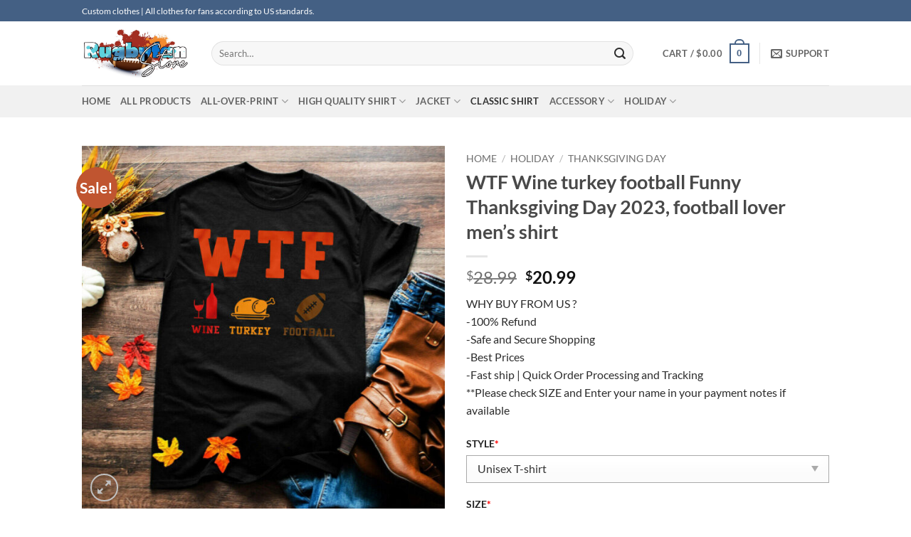

--- FILE ---
content_type: text/html; charset=UTF-8
request_url: https://rugbyfanstore.com/product/wtf-wine-turkey-football-funny-thanksgiving-day-2023-football-lover-mens-shirt/
body_size: 43392
content:
<!DOCTYPE html><html lang="en-US" prefix="og: https://ogp.me/ns#" class="loading-site no-js"><head><script data-no-optimize="1">var litespeed_docref=sessionStorage.getItem("litespeed_docref");litespeed_docref&&(Object.defineProperty(document,"referrer",{get:function(){return litespeed_docref}}),sessionStorage.removeItem("litespeed_docref"));</script> <meta charset="UTF-8" /><link data-optimized="2" rel="stylesheet" href="https://rugbyfanstore.com/wp-content/litespeed/css/a0bdbabba4c537e2e94c8d6235ec9b7b.css?ver=bafcf" /><link rel="profile" href="https://gmpg.org/xfn/11" /><link rel="pingback" href="https://rugbyfanstore.com/xmlrpc.php" /> <script type="litespeed/javascript">(function(html){html.className=html.className.replace(/\bno-js\b/,'js')})(document.documentElement)</script> <meta name="viewport" content="width=device-width, initial-scale=1" /><meta property="og:title" content="WTF Wine turkey football Funny Thanksgiving Day 2023, football lover men&#039;s shirt"/><meta property="og:description" content="WTF Wine turkey football Funny Thanksgiving Day 2023, football lover men’s shirt Description: WTF Wine turkey football Funny Thanksgiving Day 2023, football lover men’s shirt The Football clothes store offers a wide variety of merchandise for fans. With everything from shirts to football shoe laces, there is something for every fan! Home and office decor is also available, as well as other accessories like bedding and hat, Tumblers,… From the newest designs to the most popular items, rugbyfanstore.com has it all! Product information: WTF Wine turkey football Funny Thanksgiving Day 2023, football lover men’s shirt Products are available in a [...]"/><meta property="og:url" content="https://rugbyfanstore.com/product/wtf-wine-turkey-football-funny-thanksgiving-day-2023-football-lover-mens-shirt/"/><meta property="og:image:alt" content="WTF Wine turkey football Funny Thanksgiving Day 2023, football lover men&#039;s shirt"/><meta property="og:image" content="https://rugbyfanstore.com/wp-content/uploads/2023/11/WTF-Wine-turkey-football-Funny-Thanksgiving-Day-2023-football-lover-mens-shirt-e1699257892480.jpg"/><meta property="og:image:width" content="600"/><meta property="og:image:height" content="600"/><meta property="og:image:type" content="image/jpeg"/><meta property="og:type" content="article"/><meta property="og:article:published_time" content="2023-11-04 23:48:43"/><meta property="og:article:modified_time" content="2025-07-24 09:05:34"/><meta name="twitter:card" content="summary"><meta name="twitter:title" content="WTF Wine turkey football Funny Thanksgiving Day 2023, football lover men&#039;s shirt"/><meta name="twitter:description" content="WTF Wine turkey football Funny Thanksgiving Day 2023, football lover men’s shirt Description: WTF Wine turkey football Funny Thanksgiving Day 2023, football lover men’s shirt The Football clothes store offers a wide variety of merchandise for fans. With everything from shirts to football shoe laces, there is something for every fan! Home and office decor is also available, as well as other accessories like bedding and hat, Tumblers,… From the newest designs to the most popular items, rugbyfanstore.com has it all! Product information: WTF Wine turkey football Funny Thanksgiving Day 2023, football lover men’s shirt Products are available in a [...]"/><meta name="twitter:image" content="https://rugbyfanstore.com/wp-content/uploads/2023/11/WTF-Wine-turkey-football-Funny-Thanksgiving-Day-2023-football-lover-mens-shirt-e1699257892480.jpg"/><meta name="twitter:image:alt" content="WTF Wine turkey football Funny Thanksgiving Day 2023, football lover men&#039;s shirt"/><meta name="author" content="bóng bầu dục"/><title>WTF Wine turkey football Funny Thanksgiving Day 2023, football lover men&#039;s shirt</title><meta name="description" content="WTF Wine turkey football Funny Thanksgiving Day 2023, football lover men&#039;s shirt | Rugby fan store | All clothes for fans according to US standards."/><meta name="robots" content="follow, index, max-snippet:-1, max-video-preview:-1, max-image-preview:large"/><link rel="canonical" href="https://rugbyfanstore.com/product/wtf-wine-turkey-football-funny-thanksgiving-day-2023-football-lover-mens-shirt/" /><meta property="og:locale" content="en_US" /><meta property="og:type" content="product" /><meta property="og:title" content="WTF Wine turkey football Funny Thanksgiving Day 2023, football lover men&#039;s shirt" /><meta property="og:description" content="WTF Wine turkey football Funny Thanksgiving Day 2023, football lover men&#039;s shirt | Rugby fan store | All clothes for fans according to US standards." /><meta property="og:url" content="https://rugbyfanstore.com/product/wtf-wine-turkey-football-funny-thanksgiving-day-2023-football-lover-mens-shirt/" /><meta property="og:site_name" content="rugbyfanstore.com" /><meta property="og:updated_time" content="2025-07-24T09:05:34-08:00" /><meta property="og:image" content="https://rugbyfanstore.com/wp-content/uploads/2023/11/WTF-Wine-turkey-football-Funny-Thanksgiving-Day-2023-football-lover-mens-shirt.jpg" /><meta property="og:image:secure_url" content="https://rugbyfanstore.com/wp-content/uploads/2023/11/WTF-Wine-turkey-football-Funny-Thanksgiving-Day-2023-football-lover-mens-shirt.jpg" /><meta property="og:image:width" content="600" /><meta property="og:image:height" content="600" /><meta property="og:image:alt" content="WTF Wine turkey football Funny Thanksgiving Day 2023, football lover men&#039;s shirt" /><meta property="og:image:type" content="image/jpeg" /><meta property="product:brand" content="TSHIRT CLACSSIC" /><meta property="product:price:amount" content="20.99" /><meta property="product:price:currency" content="USD" /><meta property="product:availability" content="instock" /><meta name="twitter:card" content="summary_large_image" /><meta name="twitter:title" content="WTF Wine turkey football Funny Thanksgiving Day 2023, football lover men&#039;s shirt" /><meta name="twitter:description" content="WTF Wine turkey football Funny Thanksgiving Day 2023, football lover men&#039;s shirt | Rugby fan store | All clothes for fans according to US standards." /><meta name="twitter:image" content="https://rugbyfanstore.com/wp-content/uploads/2023/11/WTF-Wine-turkey-football-Funny-Thanksgiving-Day-2023-football-lover-mens-shirt.jpg" /><meta name="twitter:label1" content="Price" /><meta name="twitter:data1" content="&#036;20.99" /><meta name="twitter:label2" content="Availability" /><meta name="twitter:data2" content="In stock" /> <script type="application/ld+json" class="rank-math-schema">{"@context":"https://schema.org","@graph":[{"@type":["ClothingStore","Organization"],"@id":"https://rugbyfanstore.com/#organization","name":"desbyphuc","url":"https://rugbyfanstore.com","email":"rugby.fanstore96@gmail.com","openingHours":["Monday,Tuesday,Wednesday,Thursday,Friday,Saturday,Sunday 09:00-17:00"]},{"@type":"WebSite","@id":"https://rugbyfanstore.com/#website","url":"https://rugbyfanstore.com","name":"rugbyfanstore.com","alternateName":"football clothes store online","publisher":{"@id":"https://rugbyfanstore.com/#organization"},"inLanguage":"en-US"},{"@type":"ImageObject","@id":"https://rugbyfanstore.com/wp-content/uploads/2023/11/WTF-Wine-turkey-football-Funny-Thanksgiving-Day-2023-football-lover-mens-shirt.jpg","url":"https://rugbyfanstore.com/wp-content/uploads/2023/11/WTF-Wine-turkey-football-Funny-Thanksgiving-Day-2023-football-lover-mens-shirt.jpg","width":"600","height":"600","caption":"WTF Wine turkey football Funny Thanksgiving Day 2023, football lover men's shirt","inLanguage":"en-US"},{"@type":"ItemPage","@id":"https://rugbyfanstore.com/product/wtf-wine-turkey-football-funny-thanksgiving-day-2023-football-lover-mens-shirt/#webpage","url":"https://rugbyfanstore.com/product/wtf-wine-turkey-football-funny-thanksgiving-day-2023-football-lover-mens-shirt/","name":"WTF Wine turkey football Funny Thanksgiving Day 2023, football lover men&#039;s shirt","datePublished":"2023-11-04T23:48:43-08:00","dateModified":"2025-07-24T09:05:34-08:00","isPartOf":{"@id":"https://rugbyfanstore.com/#website"},"primaryImageOfPage":{"@id":"https://rugbyfanstore.com/wp-content/uploads/2023/11/WTF-Wine-turkey-football-Funny-Thanksgiving-Day-2023-football-lover-mens-shirt.jpg"},"inLanguage":"en-US"},{"@type":"Product","brand":{"@type":"Brand","name":"TSHIRT CLACSSIC"},"name":"WTF Wine turkey football Funny Thanksgiving Day 2023, football lover men's shirt","description":"WTF Wine turkey football Funny Thanksgiving Day 2023, football lover men's shirt | Rugby fan store | All clothes for fans according to US standards.","sku":"9JASEYY7","category":"TSHIRT CLACSSIC","mainEntityOfPage":{"@id":"https://rugbyfanstore.com/product/wtf-wine-turkey-football-funny-thanksgiving-day-2023-football-lover-mens-shirt/#webpage"},"image":[{"@type":"ImageObject","url":"https://rugbyfanstore.com/wp-content/uploads/2023/11/WTF-Wine-turkey-football-Funny-Thanksgiving-Day-2023-football-lover-mens-shirt.jpg","height":"600","width":"600"}],"offers":{"@type":"Offer","price":"20.99","priceCurrency":"USD","priceValidUntil":"2027-12-31","availability":"http://schema.org/InStock","itemCondition":"NewCondition","url":"https://rugbyfanstore.com/product/wtf-wine-turkey-football-funny-thanksgiving-day-2023-football-lover-mens-shirt/","seller":{"@type":"Organization","@id":"https://rugbyfanstore.com/","name":"rugbyfanstore.com","url":"https://rugbyfanstore.com","logo":""}},"@id":"https://rugbyfanstore.com/product/wtf-wine-turkey-football-funny-thanksgiving-day-2023-football-lover-mens-shirt/#richSnippet"}]}</script> <link rel='dns-prefetch' href='//www.googletagmanager.com' /><link rel='dns-prefetch' href='//rugbyfanstore.com' /><link rel='prefetch' href='https://rugbyfanstore.com/wp-content/themes/flatsome/assets/js/flatsome.js?ver=22889b626eb7ec03b5a4' /><link rel='prefetch' href='https://rugbyfanstore.com/wp-content/themes/flatsome/assets/js/chunk.slider.js?ver=3.20.1' /><link rel='prefetch' href='https://rugbyfanstore.com/wp-content/themes/flatsome/assets/js/chunk.popups.js?ver=3.20.1' /><link rel='prefetch' href='https://rugbyfanstore.com/wp-content/themes/flatsome/assets/js/chunk.tooltips.js?ver=3.20.1' /><link rel='prefetch' href='https://rugbyfanstore.com/wp-content/themes/flatsome/assets/js/woocommerce.js?ver=1c9be63d628ff7c3ff4c' /><link rel="alternate" type="application/rss+xml" title="rugbyfanstore &raquo; Feed" href="https://rugbyfanstore.com/feed/" /><link rel="alternate" type="application/rss+xml" title="rugbyfanstore &raquo; Comments Feed" href="https://rugbyfanstore.com/comments/feed/" /><link rel="alternate" type="application/rss+xml" title="rugbyfanstore &raquo; WTF Wine turkey football Funny Thanksgiving Day 2023, football lover men&#8217;s shirt Comments Feed" href="https://rugbyfanstore.com/product/wtf-wine-turkey-football-funny-thanksgiving-day-2023-football-lover-mens-shirt/feed/" /><link rel="alternate" title="oEmbed (JSON)" type="application/json+oembed" href="https://rugbyfanstore.com/wp-json/oembed/1.0/embed?url=https%3A%2F%2Frugbyfanstore.com%2Fproduct%2Fwtf-wine-turkey-football-funny-thanksgiving-day-2023-football-lover-mens-shirt%2F" /><link rel="alternate" title="oEmbed (XML)" type="text/xml+oembed" href="https://rugbyfanstore.com/wp-json/oembed/1.0/embed?url=https%3A%2F%2Frugbyfanstore.com%2Fproduct%2Fwtf-wine-turkey-football-funny-thanksgiving-day-2023-football-lover-mens-shirt%2F&#038;format=xml" /><style id='wp-img-auto-sizes-contain-inline-css' type='text/css'>img:is([sizes=auto i],[sizes^="auto," i]){contain-intrinsic-size:3000px 1500px}
/*# sourceURL=wp-img-auto-sizes-contain-inline-css */</style><style id='wp-block-library-inline-css' type='text/css'>:root{--wp-block-synced-color:#7a00df;--wp-block-synced-color--rgb:122,0,223;--wp-bound-block-color:var(--wp-block-synced-color);--wp-editor-canvas-background:#ddd;--wp-admin-theme-color:#007cba;--wp-admin-theme-color--rgb:0,124,186;--wp-admin-theme-color-darker-10:#006ba1;--wp-admin-theme-color-darker-10--rgb:0,107,160.5;--wp-admin-theme-color-darker-20:#005a87;--wp-admin-theme-color-darker-20--rgb:0,90,135;--wp-admin-border-width-focus:2px}@media (min-resolution:192dpi){:root{--wp-admin-border-width-focus:1.5px}}.wp-element-button{cursor:pointer}:root .has-very-light-gray-background-color{background-color:#eee}:root .has-very-dark-gray-background-color{background-color:#313131}:root .has-very-light-gray-color{color:#eee}:root .has-very-dark-gray-color{color:#313131}:root .has-vivid-green-cyan-to-vivid-cyan-blue-gradient-background{background:linear-gradient(135deg,#00d084,#0693e3)}:root .has-purple-crush-gradient-background{background:linear-gradient(135deg,#34e2e4,#4721fb 50%,#ab1dfe)}:root .has-hazy-dawn-gradient-background{background:linear-gradient(135deg,#faaca8,#dad0ec)}:root .has-subdued-olive-gradient-background{background:linear-gradient(135deg,#fafae1,#67a671)}:root .has-atomic-cream-gradient-background{background:linear-gradient(135deg,#fdd79a,#004a59)}:root .has-nightshade-gradient-background{background:linear-gradient(135deg,#330968,#31cdcf)}:root .has-midnight-gradient-background{background:linear-gradient(135deg,#020381,#2874fc)}:root{--wp--preset--font-size--normal:16px;--wp--preset--font-size--huge:42px}.has-regular-font-size{font-size:1em}.has-larger-font-size{font-size:2.625em}.has-normal-font-size{font-size:var(--wp--preset--font-size--normal)}.has-huge-font-size{font-size:var(--wp--preset--font-size--huge)}.has-text-align-center{text-align:center}.has-text-align-left{text-align:left}.has-text-align-right{text-align:right}.has-fit-text{white-space:nowrap!important}#end-resizable-editor-section{display:none}.aligncenter{clear:both}.items-justified-left{justify-content:flex-start}.items-justified-center{justify-content:center}.items-justified-right{justify-content:flex-end}.items-justified-space-between{justify-content:space-between}.screen-reader-text{border:0;clip-path:inset(50%);height:1px;margin:-1px;overflow:hidden;padding:0;position:absolute;width:1px;word-wrap:normal!important}.screen-reader-text:focus{background-color:#ddd;clip-path:none;color:#444;display:block;font-size:1em;height:auto;left:5px;line-height:normal;padding:15px 23px 14px;text-decoration:none;top:5px;width:auto;z-index:100000}html :where(.has-border-color){border-style:solid}html :where([style*=border-top-color]){border-top-style:solid}html :where([style*=border-right-color]){border-right-style:solid}html :where([style*=border-bottom-color]){border-bottom-style:solid}html :where([style*=border-left-color]){border-left-style:solid}html :where([style*=border-width]){border-style:solid}html :where([style*=border-top-width]){border-top-style:solid}html :where([style*=border-right-width]){border-right-style:solid}html :where([style*=border-bottom-width]){border-bottom-style:solid}html :where([style*=border-left-width]){border-left-style:solid}html :where(img[class*=wp-image-]){height:auto;max-width:100%}:where(figure){margin:0 0 1em}html :where(.is-position-sticky){--wp-admin--admin-bar--position-offset:var(--wp-admin--admin-bar--height,0px)}@media screen and (max-width:600px){html :where(.is-position-sticky){--wp-admin--admin-bar--position-offset:0px}}

/*# sourceURL=wp-block-library-inline-css */</style><style id='global-styles-inline-css' type='text/css'>:root{--wp--preset--aspect-ratio--square: 1;--wp--preset--aspect-ratio--4-3: 4/3;--wp--preset--aspect-ratio--3-4: 3/4;--wp--preset--aspect-ratio--3-2: 3/2;--wp--preset--aspect-ratio--2-3: 2/3;--wp--preset--aspect-ratio--16-9: 16/9;--wp--preset--aspect-ratio--9-16: 9/16;--wp--preset--color--black: #000000;--wp--preset--color--cyan-bluish-gray: #abb8c3;--wp--preset--color--white: #ffffff;--wp--preset--color--pale-pink: #f78da7;--wp--preset--color--vivid-red: #cf2e2e;--wp--preset--color--luminous-vivid-orange: #ff6900;--wp--preset--color--luminous-vivid-amber: #fcb900;--wp--preset--color--light-green-cyan: #7bdcb5;--wp--preset--color--vivid-green-cyan: #00d084;--wp--preset--color--pale-cyan-blue: #8ed1fc;--wp--preset--color--vivid-cyan-blue: #0693e3;--wp--preset--color--vivid-purple: #9b51e0;--wp--preset--color--primary: #446084;--wp--preset--color--secondary: #C05530;--wp--preset--color--success: #627D47;--wp--preset--color--alert: #b20000;--wp--preset--gradient--vivid-cyan-blue-to-vivid-purple: linear-gradient(135deg,rgb(6,147,227) 0%,rgb(155,81,224) 100%);--wp--preset--gradient--light-green-cyan-to-vivid-green-cyan: linear-gradient(135deg,rgb(122,220,180) 0%,rgb(0,208,130) 100%);--wp--preset--gradient--luminous-vivid-amber-to-luminous-vivid-orange: linear-gradient(135deg,rgb(252,185,0) 0%,rgb(255,105,0) 100%);--wp--preset--gradient--luminous-vivid-orange-to-vivid-red: linear-gradient(135deg,rgb(255,105,0) 0%,rgb(207,46,46) 100%);--wp--preset--gradient--very-light-gray-to-cyan-bluish-gray: linear-gradient(135deg,rgb(238,238,238) 0%,rgb(169,184,195) 100%);--wp--preset--gradient--cool-to-warm-spectrum: linear-gradient(135deg,rgb(74,234,220) 0%,rgb(151,120,209) 20%,rgb(207,42,186) 40%,rgb(238,44,130) 60%,rgb(251,105,98) 80%,rgb(254,248,76) 100%);--wp--preset--gradient--blush-light-purple: linear-gradient(135deg,rgb(255,206,236) 0%,rgb(152,150,240) 100%);--wp--preset--gradient--blush-bordeaux: linear-gradient(135deg,rgb(254,205,165) 0%,rgb(254,45,45) 50%,rgb(107,0,62) 100%);--wp--preset--gradient--luminous-dusk: linear-gradient(135deg,rgb(255,203,112) 0%,rgb(199,81,192) 50%,rgb(65,88,208) 100%);--wp--preset--gradient--pale-ocean: linear-gradient(135deg,rgb(255,245,203) 0%,rgb(182,227,212) 50%,rgb(51,167,181) 100%);--wp--preset--gradient--electric-grass: linear-gradient(135deg,rgb(202,248,128) 0%,rgb(113,206,126) 100%);--wp--preset--gradient--midnight: linear-gradient(135deg,rgb(2,3,129) 0%,rgb(40,116,252) 100%);--wp--preset--font-size--small: 13px;--wp--preset--font-size--medium: 20px;--wp--preset--font-size--large: 36px;--wp--preset--font-size--x-large: 42px;--wp--preset--spacing--20: 0.44rem;--wp--preset--spacing--30: 0.67rem;--wp--preset--spacing--40: 1rem;--wp--preset--spacing--50: 1.5rem;--wp--preset--spacing--60: 2.25rem;--wp--preset--spacing--70: 3.38rem;--wp--preset--spacing--80: 5.06rem;--wp--preset--shadow--natural: 6px 6px 9px rgba(0, 0, 0, 0.2);--wp--preset--shadow--deep: 12px 12px 50px rgba(0, 0, 0, 0.4);--wp--preset--shadow--sharp: 6px 6px 0px rgba(0, 0, 0, 0.2);--wp--preset--shadow--outlined: 6px 6px 0px -3px rgb(255, 255, 255), 6px 6px rgb(0, 0, 0);--wp--preset--shadow--crisp: 6px 6px 0px rgb(0, 0, 0);}:where(body) { margin: 0; }.wp-site-blocks > .alignleft { float: left; margin-right: 2em; }.wp-site-blocks > .alignright { float: right; margin-left: 2em; }.wp-site-blocks > .aligncenter { justify-content: center; margin-left: auto; margin-right: auto; }:where(.is-layout-flex){gap: 0.5em;}:where(.is-layout-grid){gap: 0.5em;}.is-layout-flow > .alignleft{float: left;margin-inline-start: 0;margin-inline-end: 2em;}.is-layout-flow > .alignright{float: right;margin-inline-start: 2em;margin-inline-end: 0;}.is-layout-flow > .aligncenter{margin-left: auto !important;margin-right: auto !important;}.is-layout-constrained > .alignleft{float: left;margin-inline-start: 0;margin-inline-end: 2em;}.is-layout-constrained > .alignright{float: right;margin-inline-start: 2em;margin-inline-end: 0;}.is-layout-constrained > .aligncenter{margin-left: auto !important;margin-right: auto !important;}.is-layout-constrained > :where(:not(.alignleft):not(.alignright):not(.alignfull)){margin-left: auto !important;margin-right: auto !important;}body .is-layout-flex{display: flex;}.is-layout-flex{flex-wrap: wrap;align-items: center;}.is-layout-flex > :is(*, div){margin: 0;}body .is-layout-grid{display: grid;}.is-layout-grid > :is(*, div){margin: 0;}body{padding-top: 0px;padding-right: 0px;padding-bottom: 0px;padding-left: 0px;}a:where(:not(.wp-element-button)){text-decoration: none;}:root :where(.wp-element-button, .wp-block-button__link){background-color: #32373c;border-width: 0;color: #fff;font-family: inherit;font-size: inherit;font-style: inherit;font-weight: inherit;letter-spacing: inherit;line-height: inherit;padding-top: calc(0.667em + 2px);padding-right: calc(1.333em + 2px);padding-bottom: calc(0.667em + 2px);padding-left: calc(1.333em + 2px);text-decoration: none;text-transform: inherit;}.has-black-color{color: var(--wp--preset--color--black) !important;}.has-cyan-bluish-gray-color{color: var(--wp--preset--color--cyan-bluish-gray) !important;}.has-white-color{color: var(--wp--preset--color--white) !important;}.has-pale-pink-color{color: var(--wp--preset--color--pale-pink) !important;}.has-vivid-red-color{color: var(--wp--preset--color--vivid-red) !important;}.has-luminous-vivid-orange-color{color: var(--wp--preset--color--luminous-vivid-orange) !important;}.has-luminous-vivid-amber-color{color: var(--wp--preset--color--luminous-vivid-amber) !important;}.has-light-green-cyan-color{color: var(--wp--preset--color--light-green-cyan) !important;}.has-vivid-green-cyan-color{color: var(--wp--preset--color--vivid-green-cyan) !important;}.has-pale-cyan-blue-color{color: var(--wp--preset--color--pale-cyan-blue) !important;}.has-vivid-cyan-blue-color{color: var(--wp--preset--color--vivid-cyan-blue) !important;}.has-vivid-purple-color{color: var(--wp--preset--color--vivid-purple) !important;}.has-primary-color{color: var(--wp--preset--color--primary) !important;}.has-secondary-color{color: var(--wp--preset--color--secondary) !important;}.has-success-color{color: var(--wp--preset--color--success) !important;}.has-alert-color{color: var(--wp--preset--color--alert) !important;}.has-black-background-color{background-color: var(--wp--preset--color--black) !important;}.has-cyan-bluish-gray-background-color{background-color: var(--wp--preset--color--cyan-bluish-gray) !important;}.has-white-background-color{background-color: var(--wp--preset--color--white) !important;}.has-pale-pink-background-color{background-color: var(--wp--preset--color--pale-pink) !important;}.has-vivid-red-background-color{background-color: var(--wp--preset--color--vivid-red) !important;}.has-luminous-vivid-orange-background-color{background-color: var(--wp--preset--color--luminous-vivid-orange) !important;}.has-luminous-vivid-amber-background-color{background-color: var(--wp--preset--color--luminous-vivid-amber) !important;}.has-light-green-cyan-background-color{background-color: var(--wp--preset--color--light-green-cyan) !important;}.has-vivid-green-cyan-background-color{background-color: var(--wp--preset--color--vivid-green-cyan) !important;}.has-pale-cyan-blue-background-color{background-color: var(--wp--preset--color--pale-cyan-blue) !important;}.has-vivid-cyan-blue-background-color{background-color: var(--wp--preset--color--vivid-cyan-blue) !important;}.has-vivid-purple-background-color{background-color: var(--wp--preset--color--vivid-purple) !important;}.has-primary-background-color{background-color: var(--wp--preset--color--primary) !important;}.has-secondary-background-color{background-color: var(--wp--preset--color--secondary) !important;}.has-success-background-color{background-color: var(--wp--preset--color--success) !important;}.has-alert-background-color{background-color: var(--wp--preset--color--alert) !important;}.has-black-border-color{border-color: var(--wp--preset--color--black) !important;}.has-cyan-bluish-gray-border-color{border-color: var(--wp--preset--color--cyan-bluish-gray) !important;}.has-white-border-color{border-color: var(--wp--preset--color--white) !important;}.has-pale-pink-border-color{border-color: var(--wp--preset--color--pale-pink) !important;}.has-vivid-red-border-color{border-color: var(--wp--preset--color--vivid-red) !important;}.has-luminous-vivid-orange-border-color{border-color: var(--wp--preset--color--luminous-vivid-orange) !important;}.has-luminous-vivid-amber-border-color{border-color: var(--wp--preset--color--luminous-vivid-amber) !important;}.has-light-green-cyan-border-color{border-color: var(--wp--preset--color--light-green-cyan) !important;}.has-vivid-green-cyan-border-color{border-color: var(--wp--preset--color--vivid-green-cyan) !important;}.has-pale-cyan-blue-border-color{border-color: var(--wp--preset--color--pale-cyan-blue) !important;}.has-vivid-cyan-blue-border-color{border-color: var(--wp--preset--color--vivid-cyan-blue) !important;}.has-vivid-purple-border-color{border-color: var(--wp--preset--color--vivid-purple) !important;}.has-primary-border-color{border-color: var(--wp--preset--color--primary) !important;}.has-secondary-border-color{border-color: var(--wp--preset--color--secondary) !important;}.has-success-border-color{border-color: var(--wp--preset--color--success) !important;}.has-alert-border-color{border-color: var(--wp--preset--color--alert) !important;}.has-vivid-cyan-blue-to-vivid-purple-gradient-background{background: var(--wp--preset--gradient--vivid-cyan-blue-to-vivid-purple) !important;}.has-light-green-cyan-to-vivid-green-cyan-gradient-background{background: var(--wp--preset--gradient--light-green-cyan-to-vivid-green-cyan) !important;}.has-luminous-vivid-amber-to-luminous-vivid-orange-gradient-background{background: var(--wp--preset--gradient--luminous-vivid-amber-to-luminous-vivid-orange) !important;}.has-luminous-vivid-orange-to-vivid-red-gradient-background{background: var(--wp--preset--gradient--luminous-vivid-orange-to-vivid-red) !important;}.has-very-light-gray-to-cyan-bluish-gray-gradient-background{background: var(--wp--preset--gradient--very-light-gray-to-cyan-bluish-gray) !important;}.has-cool-to-warm-spectrum-gradient-background{background: var(--wp--preset--gradient--cool-to-warm-spectrum) !important;}.has-blush-light-purple-gradient-background{background: var(--wp--preset--gradient--blush-light-purple) !important;}.has-blush-bordeaux-gradient-background{background: var(--wp--preset--gradient--blush-bordeaux) !important;}.has-luminous-dusk-gradient-background{background: var(--wp--preset--gradient--luminous-dusk) !important;}.has-pale-ocean-gradient-background{background: var(--wp--preset--gradient--pale-ocean) !important;}.has-electric-grass-gradient-background{background: var(--wp--preset--gradient--electric-grass) !important;}.has-midnight-gradient-background{background: var(--wp--preset--gradient--midnight) !important;}.has-small-font-size{font-size: var(--wp--preset--font-size--small) !important;}.has-medium-font-size{font-size: var(--wp--preset--font-size--medium) !important;}.has-large-font-size{font-size: var(--wp--preset--font-size--large) !important;}.has-x-large-font-size{font-size: var(--wp--preset--font-size--x-large) !important;}
/*# sourceURL=global-styles-inline-css */</style><style id='woocommerce-inline-inline-css' type='text/css'>.woocommerce form .form-row .required { visibility: visible; }
/*# sourceURL=woocommerce-inline-inline-css */</style><style id='akismet-widget-style-inline-css' type='text/css'>.a-stats {
				--akismet-color-mid-green: #357b49;
				--akismet-color-white: #fff;
				--akismet-color-light-grey: #f6f7f7;

				max-width: 350px;
				width: auto;
			}

			.a-stats * {
				all: unset;
				box-sizing: border-box;
			}

			.a-stats strong {
				font-weight: 600;
			}

			.a-stats a.a-stats__link,
			.a-stats a.a-stats__link:visited,
			.a-stats a.a-stats__link:active {
				background: var(--akismet-color-mid-green);
				border: none;
				box-shadow: none;
				border-radius: 8px;
				color: var(--akismet-color-white);
				cursor: pointer;
				display: block;
				font-family: -apple-system, BlinkMacSystemFont, 'Segoe UI', 'Roboto', 'Oxygen-Sans', 'Ubuntu', 'Cantarell', 'Helvetica Neue', sans-serif;
				font-weight: 500;
				padding: 12px;
				text-align: center;
				text-decoration: none;
				transition: all 0.2s ease;
			}

			/* Extra specificity to deal with TwentyTwentyOne focus style */
			.widget .a-stats a.a-stats__link:focus {
				background: var(--akismet-color-mid-green);
				color: var(--akismet-color-white);
				text-decoration: none;
			}

			.a-stats a.a-stats__link:hover {
				filter: brightness(110%);
				box-shadow: 0 4px 12px rgba(0, 0, 0, 0.06), 0 0 2px rgba(0, 0, 0, 0.16);
			}

			.a-stats .count {
				color: var(--akismet-color-white);
				display: block;
				font-size: 1.5em;
				line-height: 1.4;
				padding: 0 13px;
				white-space: nowrap;
			}
		
/*# sourceURL=akismet-widget-style-inline-css */</style><style id='flatsome-main-inline-css' type='text/css'>@font-face {
				font-family: "fl-icons";
				font-display: block;
				src: url(https://rugbyfanstore.com/wp-content/themes/flatsome/assets/css/icons/fl-icons.eot?v=3.20.1);
				src:
					url(https://rugbyfanstore.com/wp-content/themes/flatsome/assets/css/icons/fl-icons.eot#iefix?v=3.20.1) format("embedded-opentype"),
					url(https://rugbyfanstore.com/wp-content/themes/flatsome/assets/css/icons/fl-icons.woff2?v=3.20.1) format("woff2"),
					url(https://rugbyfanstore.com/wp-content/themes/flatsome/assets/css/icons/fl-icons.ttf?v=3.20.1) format("truetype"),
					url(https://rugbyfanstore.com/wp-content/themes/flatsome/assets/css/icons/fl-icons.woff?v=3.20.1) format("woff"),
					url(https://rugbyfanstore.com/wp-content/themes/flatsome/assets/css/icons/fl-icons.svg?v=3.20.1#fl-icons) format("svg");
			}
/*# sourceURL=flatsome-main-inline-css */</style> <script type="litespeed/javascript" data-src="https://rugbyfanstore.com/wp-includes/js/jquery/jquery.min.js" id="jquery-core-js"></script> <script id="wc-add-to-cart-js-extra" type="litespeed/javascript">var wc_add_to_cart_params={"ajax_url":"/wp-admin/admin-ajax.php","wc_ajax_url":"/?wc-ajax=%%endpoint%%","i18n_view_cart":"View cart","cart_url":"https://rugbyfanstore.com/cart/","is_cart":"","cart_redirect_after_add":"no"}</script> <script id="wc-single-product-js-extra" type="litespeed/javascript">var wc_single_product_params={"i18n_required_rating_text":"Please select a rating","i18n_rating_options":["1 of 5 stars","2 of 5 stars","3 of 5 stars","4 of 5 stars","5 of 5 stars"],"i18n_product_gallery_trigger_text":"View full-screen image gallery","review_rating_required":"yes","flexslider":{"rtl":!1,"animation":"slide","smoothHeight":!0,"directionNav":!1,"controlNav":"thumbnails","slideshow":!1,"animationSpeed":500,"animationLoop":!1,"allowOneSlide":!1},"zoom_enabled":"","zoom_options":[],"photoswipe_enabled":"1","photoswipe_options":{"shareEl":!1,"closeOnScroll":!1,"history":!1,"hideAnimationDuration":0,"showAnimationDuration":0},"flexslider_enabled":""}</script> 
 <script type="litespeed/javascript" data-src="https://www.googletagmanager.com/gtag/js?id=GT-NFBK39GB" id="google_gtagjs-js"></script> <script id="google_gtagjs-js-after" type="litespeed/javascript">window.dataLayer=window.dataLayer||[];function gtag(){dataLayer.push(arguments)}
gtag("set","linker",{"domains":["rugbyfanstore.com"]});gtag("js",new Date());gtag("set","developer_id.dZTNiMT",!0);gtag("config","GT-NFBK39GB");window._googlesitekit=window._googlesitekit||{};window._googlesitekit.throttledEvents=[];window._googlesitekit.gtagEvent=(name,data)=>{var key=JSON.stringify({name,data});if(!!window._googlesitekit.throttledEvents[key]){return}window._googlesitekit.throttledEvents[key]=!0;setTimeout(()=>{delete window._googlesitekit.throttledEvents[key]},5);gtag("event",name,{...data,event_source:"site-kit"})}</script> <link rel="https://api.w.org/" href="https://rugbyfanstore.com/wp-json/" /><link rel="alternate" title="JSON" type="application/json" href="https://rugbyfanstore.com/wp-json/wp/v2/product/16667" /><link rel="EditURI" type="application/rsd+xml" title="RSD" href="https://rugbyfanstore.com/xmlrpc.php?rsd" /><meta name="generator" content="WordPress 6.9" /><link rel='shortlink' href='https://rugbyfanstore.com/?p=16667' /><meta name="generator" content="Site Kit by Google 1.159.0" /> <script type="litespeed/javascript" data-src="https://www.googletagmanager.com/gtag/js?id=G-PKE8JKEX32"></script> <script type="litespeed/javascript">window.dataLayer=window.dataLayer||[];function gtag(){dataLayer.push(arguments)}
gtag('js',new Date());gtag('config','G-PKE8JKEX32')</script> <meta name="p:domain_verify" content="bc76abc95db7c3142ccfc218848eef5e"/><meta name="google-site-verification" content="NRIuVD-q8sYjLIrEiOLADrqq3Lfnzm2FNhZITdLLvSI" /><meta name="google-site-verification" content="nlBkdsRH7txdwXrKd_FW7O8P2WvQ8unbDRQVbwfqUTE" /><style>.woocommerce .products ul, .woocommerce ul.products {
    margin: 0 0 0em;
}

img.zoomImg {
    display:inline !important; 
}

/* video lightbox */

.pswp__zoom-wrap {
    text-align: center;
}

.pswp__zoom-wrap::before {
    content: '';
    display: inline-block;
    height: 100%;
    vertical-align: middle;
}

.pswp div.wrapper {
    line-height: 0;
    width: 100%;
    max-width: 100%;
    position: relative;
    display: inline-block;
    vertical-align: middle;
    margin: 0 auto;
    text-align: center;
    z-index: 1045;
}</style> <script type="litespeed/javascript">jQuery(document).ready(function($){if(''){jQuery.extend(jQuery.lazyLoadXT,{srcAttr:'data-src',visibleOnly:!1,updateEvent:'load orientationchange resize scroll touchmove focus hover'})}
if(''){setTimeout(function(){cropImage()},0)}
if('')
cropImage('.fifu-slider');setTimeout(function(){resizeImg($);jQuery('a.woocommerce-product-gallery__trigger').css('visibility','visible')},2500);if('')
addHoverEffect($);disableClick($);disableLink($);jQuery('div.woocommerce-product-gallery').on('mouseover',function(){replace_lightbox_image_size_speedup();replace_lightbox_image_size_flickr()})});jQuery(document).ajaxComplete(function($){addHoverEffect($)});jQuery(window).on('ajaxComplete',function(){if(''){setTimeout(function(){jQuery(window).lazyLoadXT()},300)}});jQuery(window).on('load',function(){jQuery('.flex-viewport').css('height','100%')});function addHoverEffect($){jQuery('.post-thumbnail, .featured-image > a > img').each(function(index){if("")
jQuery(this).replaceWith('<div id="hover" class=""><div><figure>'.concat(jQuery(this).parent().html()).concat('</figure></div></div>'));});jQuery('img.attachment-woocommerce_thumbnail').each(function(index){if(jQuery(this).parent().parent().html().search('woocommerce-LoopProduct-link')<0)
return;if("")
jQuery(this).replaceWith('<div id="hover" class=""><div><figure>'.concat(jQuery(this).context.outerHTML).concat('</figure></div></div>'));})}
function resizeImg($){var imgSelector=".post img, .page img, .widget-content img, .product img, .wp-admin img, .tax-product_cat img, .fifu img";var resizeImage=function(sSel){jQuery(sSel).each(function(){var width=$(this)['0'].naturalWidth;var height=$(this)['0'].naturalHeight;var src=jQuery(this)['0'].src;if(src.includes('staticflickr.com')||src.includes('storage.googleapis.com/fifu')){var ratio=width/height;jQuery(this).attr('data-large_image_width',jQuery(window).width()*ratio);jQuery(this).attr('data-large_image_height',jQuery(window).width())}else{jQuery(this).attr('data-large_image_width',width);jQuery(this).attr('data-large_image_height',height)}})};resizeImage(imgSelector)}
function cropImage(selector){if(!selector)
selector="a.woocommerce-LoopProduct-link.woocommerce-loop-product__link, div[id^='post'] , .fifu-slider";ratio="4:3";ratio_w=ratio.split(':')[0];ratio_h=ratio.split(':')[1];jQuery(selector).find('img, div.g1-frame-inner').each(function(index){var width=jQuery(this).parent().css('width').replace('px','');width=width!=0?width:jQuery(this).parent().parent().css('width').replace('px','');width=width!=0?width:jQuery(this).parent().parent().parent().css('width').replace('px','');jQuery(this).attr('style','height: '+(width*ratio_h/ratio_w)+'px !important');jQuery(this).css('width','100%');jQuery(this).css('object-fit','cover')})}
function disableClick($){if(''){jQuery('.woocommerce-product-gallery__image').each(function(index){jQuery(this).children().click(function(){return!1});jQuery(this).children().children().css("cursor","default")})}}
function disableLink($){if(''){jQuery('.woocommerce-product-gallery__image').each(function(index){jQuery(this).children().attr("href","")})}}
jQuery(document).ajaxSuccess(function(){if('')
cropImage();});jQuery(document).ready(function($){jQuery('.variations select').click(function(){jQuery('a.woocommerce-product-gallery__trigger').css('visibility','hidden');setTimeout(function(){resizeImg($);jQuery('a.woocommerce-product-gallery__trigger').css('visibility','visible')},500)});if("1")
return;jQuery('.variations select').change(function(){attribute=jQuery(this).attr('name');value=jQuery(this).children("option:selected").val();newUrl='?';var i=0;jQuery('.variations td.value select').each(function(index){if(jQuery(this)[0].value)
newUrl+=jQuery(this)[0].name+"="+jQuery(this)[0].value+"&";i++});var count=(newUrl.match(/attribute_/g)||[]).length;if(count==i){jQuery('div.woocommerce-product-gallery').css('opacity',0).css('transition','width 0s');window.location.replace(newUrl)}else{jQuery('ol.flex-control-nav').css('opacity',0).css('transition','width 0s')}});jQuery('.reset_variations').click(function(){arr=window.location.href.split("?");if(arr.length>1)
window.location.replace(arr[0]+"#");})});function lightbox_size_auto(width,height,flickr){longest=width;if(width==height){if(longest<=75)
return flickr?'_s':'75';if(longest<=150)
return flickr?'_q':'150'}
if(longest<=100)
return flickr?'_t':'100';if(longest<=240)
return flickr?'_m':'240';longest*=0.9;if(longest<=320)
return flickr?'_n':'320';if(longest<=500)
return flickr?'':'500';if(longest<=640)
return flickr?'_z':'640';if(longest<=800)
return flickr?'_c':'800';return flickr?'_b':'1024'}
function replace_lightbox_image_size_speedup(){selector='img[data-large_image*="storage.googleapis.com/fifu"]';jQuery(selector).each(function(index){large_img=jQuery(this);url=large_img.attr('data-large_image');if(!url)
return;width=lightbox_size_auto(window.innerWidth,window.innerHeight,!1);url=url.replace(/img.*/,'img-'+width+'.webp');jQuery(this).attr('data-large_image',url)})}
function replace_lightbox_image_size_flickr(){selector='img[data-large_image*="staticflickr.com"]';jQuery(selector).each(function(index){large_img=jQuery(this);url=large_img.attr('data-large_image');if(!url)
return;width=lightbox_size_auto(window.innerWidth,window.innerHeight,!0);url=url.replace(/(_.)*[.]jpg/,width+'.jpg');jQuery(this).attr('data-large_image',url)})}</script> <style>[class$="woocommerce-product-gallery__trigger"] {visibility:hidden;}</style><meta name="google-site-verification" content="_k3NHFGxDvRuGmbhsAvZHhatKTbnaOKNlONhT6bLKxM" />
<noscript><style>.woocommerce-product-gallery{ opacity: 1 !important; }</style></noscript><link rel="icon" href="https://rugbyfanstore.com/wp-content/uploads/2023/04/cropped-rugby-logo-1-e1681052152872-32x32.jpg" sizes="32x32" /><link rel="icon" href="https://rugbyfanstore.com/wp-content/uploads/2023/04/cropped-rugby-logo-1-e1681052152872-192x192.jpg" sizes="192x192" /><link rel="apple-touch-icon" href="https://rugbyfanstore.com/wp-content/uploads/2023/04/cropped-rugby-logo-1-e1681052152872-180x180.jpg" /><meta name="msapplication-TileImage" content="https://rugbyfanstore.com/wp-content/uploads/2023/04/cropped-rugby-logo-1-e1681052152872-270x270.jpg" /><style id="custom-css" type="text/css">:root {--primary-color: #446084;--fs-color-primary: #446084;--fs-color-secondary: #C05530;--fs-color-success: #627D47;--fs-color-alert: #b20000;--fs-color-base: #2d2d2d;--fs-experimental-link-color: #3d678e;--fs-experimental-link-color-hover: #111111;}.tooltipster-base {--tooltip-color: #fff;--tooltip-bg-color: #000;}.off-canvas-right .mfp-content, .off-canvas-left .mfp-content {--drawer-width: 300px;}.off-canvas .mfp-content.off-canvas-cart {--drawer-width: 360px;}.header-main{height: 90px}#logo img{max-height: 90px}#logo{width:152px;}.header-bottom{min-height: 45px}.header-top{min-height: 30px}.transparent .header-main{height: 30px}.transparent #logo img{max-height: 30px}.has-transparent + .page-title:first-of-type,.has-transparent + #main > .page-title,.has-transparent + #main > div > .page-title,.has-transparent + #main .page-header-wrapper:first-of-type .page-title{padding-top: 110px;}.header.show-on-scroll,.stuck .header-main{height:70px!important}.stuck #logo img{max-height: 70px!important}.search-form{ width: 94%;}.header-bg-color {background-color: rgba(255,255,255,0.9)}.header-bottom {background-color: #f1f1f1}.top-bar-nav > li > a{line-height: 16px }.stuck .header-main .nav > li > a{line-height: 50px }.header-bottom-nav > li > a{line-height: 17px }@media (max-width: 549px) {.header-main{height: 70px}#logo img{max-height: 70px}}.nav-dropdown{font-size:100%}h1,h2,h3,h4,h5,h6,.heading-font{color: #494949;}@media screen and (max-width: 549px){body{font-size: 100%;}}body{font-family: Lato, sans-serif;}body {font-weight: 400;font-style: normal;}.nav > li > a {font-family: Lato, sans-serif;}.mobile-sidebar-levels-2 .nav > li > ul > li > a {font-family: Lato, sans-serif;}.nav > li > a,.mobile-sidebar-levels-2 .nav > li > ul > li > a {font-weight: 700;font-style: normal;}h1,h2,h3,h4,h5,h6,.heading-font, .off-canvas-center .nav-sidebar.nav-vertical > li > a{font-family: Lato, sans-serif;}h1,h2,h3,h4,h5,h6,.heading-font,.banner h1,.banner h2 {font-weight: 700;font-style: normal;}.alt-font{font-family: "Dancing Script", sans-serif;}.alt-font {font-weight: 400!important;font-style: normal!important;}.shop-page-title.featured-title .title-overlay{background-color: rgba(0,0,0,0.3);}.shop-page-title.featured-title .title-bg{ background-image: url(https://rugbyfanstore.com/wp-content/uploads/2023/11/WTF-Wine-turkey-football-Funny-Thanksgiving-Day-2023-football-lover-mens-shirt.jpg)!important;}@media screen and (min-width: 550px){.products .box-vertical .box-image{min-width: 250px!important;width: 250px!important;}}.footer-2{background-color: #ffffff}.absolute-footer, html{background-color: #ffffff}.nav-vertical-fly-out > li + li {border-top-width: 1px; border-top-style: solid;}.label-new.menu-item > a:after{content:"New";}.label-hot.menu-item > a:after{content:"Hot";}.label-sale.menu-item > a:after{content:"Sale";}.label-popular.menu-item > a:after{content:"Popular";}</style><style id="kirki-inline-styles">/* latin-ext */
@font-face {
  font-family: 'Lato';
  font-style: normal;
  font-weight: 400;
  font-display: swap;
  src: url(https://rugbyfanstore.com/wp-content/fonts/lato/S6uyw4BMUTPHjxAwXjeu.woff2) format('woff2');
  unicode-range: U+0100-02BA, U+02BD-02C5, U+02C7-02CC, U+02CE-02D7, U+02DD-02FF, U+0304, U+0308, U+0329, U+1D00-1DBF, U+1E00-1E9F, U+1EF2-1EFF, U+2020, U+20A0-20AB, U+20AD-20C0, U+2113, U+2C60-2C7F, U+A720-A7FF;
}
/* latin */
@font-face {
  font-family: 'Lato';
  font-style: normal;
  font-weight: 400;
  font-display: swap;
  src: url(https://rugbyfanstore.com/wp-content/fonts/lato/S6uyw4BMUTPHjx4wXg.woff2) format('woff2');
  unicode-range: U+0000-00FF, U+0131, U+0152-0153, U+02BB-02BC, U+02C6, U+02DA, U+02DC, U+0304, U+0308, U+0329, U+2000-206F, U+20AC, U+2122, U+2191, U+2193, U+2212, U+2215, U+FEFF, U+FFFD;
}
/* latin-ext */
@font-face {
  font-family: 'Lato';
  font-style: normal;
  font-weight: 700;
  font-display: swap;
  src: url(https://rugbyfanstore.com/wp-content/fonts/lato/S6u9w4BMUTPHh6UVSwaPGR_p.woff2) format('woff2');
  unicode-range: U+0100-02BA, U+02BD-02C5, U+02C7-02CC, U+02CE-02D7, U+02DD-02FF, U+0304, U+0308, U+0329, U+1D00-1DBF, U+1E00-1E9F, U+1EF2-1EFF, U+2020, U+20A0-20AB, U+20AD-20C0, U+2113, U+2C60-2C7F, U+A720-A7FF;
}
/* latin */
@font-face {
  font-family: 'Lato';
  font-style: normal;
  font-weight: 700;
  font-display: swap;
  src: url(https://rugbyfanstore.com/wp-content/fonts/lato/S6u9w4BMUTPHh6UVSwiPGQ.woff2) format('woff2');
  unicode-range: U+0000-00FF, U+0131, U+0152-0153, U+02BB-02BC, U+02C6, U+02DA, U+02DC, U+0304, U+0308, U+0329, U+2000-206F, U+20AC, U+2122, U+2191, U+2193, U+2212, U+2215, U+FEFF, U+FFFD;
}/* vietnamese */
@font-face {
  font-family: 'Dancing Script';
  font-style: normal;
  font-weight: 400;
  font-display: swap;
  src: url(https://rugbyfanstore.com/wp-content/fonts/dancing-script/If2cXTr6YS-zF4S-kcSWSVi_sxjsohD9F50Ruu7BMSo3Rep8ltA.woff2) format('woff2');
  unicode-range: U+0102-0103, U+0110-0111, U+0128-0129, U+0168-0169, U+01A0-01A1, U+01AF-01B0, U+0300-0301, U+0303-0304, U+0308-0309, U+0323, U+0329, U+1EA0-1EF9, U+20AB;
}
/* latin-ext */
@font-face {
  font-family: 'Dancing Script';
  font-style: normal;
  font-weight: 400;
  font-display: swap;
  src: url(https://rugbyfanstore.com/wp-content/fonts/dancing-script/If2cXTr6YS-zF4S-kcSWSVi_sxjsohD9F50Ruu7BMSo3ROp8ltA.woff2) format('woff2');
  unicode-range: U+0100-02BA, U+02BD-02C5, U+02C7-02CC, U+02CE-02D7, U+02DD-02FF, U+0304, U+0308, U+0329, U+1D00-1DBF, U+1E00-1E9F, U+1EF2-1EFF, U+2020, U+20A0-20AB, U+20AD-20C0, U+2113, U+2C60-2C7F, U+A720-A7FF;
}
/* latin */
@font-face {
  font-family: 'Dancing Script';
  font-style: normal;
  font-weight: 400;
  font-display: swap;
  src: url(https://rugbyfanstore.com/wp-content/fonts/dancing-script/If2cXTr6YS-zF4S-kcSWSVi_sxjsohD9F50Ruu7BMSo3Sup8.woff2) format('woff2');
  unicode-range: U+0000-00FF, U+0131, U+0152-0153, U+02BB-02BC, U+02C6, U+02DA, U+02DC, U+0304, U+0308, U+0329, U+2000-206F, U+20AC, U+2122, U+2191, U+2193, U+2212, U+2215, U+FEFF, U+FFFD;
}</style></head><body class="wp-singular product-template-default single single-product postid-16667 wp-custom-logo wp-theme-flatsome wp-child-theme-flatsome-child theme-flatsome woocommerce woocommerce-page woocommerce-no-js lightbox nav-dropdown-has-arrow nav-dropdown-has-shadow nav-dropdown-has-border"><a class="skip-link screen-reader-text" href="#main">Skip to content</a><div id="wrapper"><header id="header" class="header has-sticky sticky-jump"><div class="header-wrapper"><div id="top-bar" class="header-top hide-for-sticky nav-dark"><div class="flex-row container"><div class="flex-col hide-for-medium flex-left"><ul class="nav nav-left medium-nav-center nav-small  nav-divided"><li class="html custom html_topbar_left">Custom clothes | All clothes for fans according to US standards.</li></ul></div><div class="flex-col hide-for-medium flex-center"><ul class="nav nav-center nav-small  nav-divided"></ul></div><div class="flex-col hide-for-medium flex-right"><ul class="nav top-bar-nav nav-right nav-small  nav-divided"></ul></div><div class="flex-col show-for-medium flex-grow"><ul class="nav nav-center nav-small mobile-nav  nav-divided"><li class="html custom html_topbar_left">Custom clothes | All clothes for fans according to US standards.</li></ul></div></div></div><div id="masthead" class="header-main "><div class="header-inner flex-row container logo-left medium-logo-center" role="navigation"><div id="logo" class="flex-col logo"><a href="https://rugbyfanstore.com" title="rugbyfanstore" rel="home">
<img data-lazyloaded="1" src="[data-uri]" width="1000" height="451" data-src="https://rugbyfanstore.com/wp-content/uploads/2023/04/rugby-logo.jpg" class="header_logo header-logo" alt="rugbyfanstore"/><img data-lazyloaded="1" src="[data-uri]"  width="1000" height="451" data-src="https://rugbyfanstore.com/wp-content/uploads/2023/04/rugby-logo.jpg" class="header-logo-dark" alt="rugbyfanstore"/></a></div><div class="flex-col show-for-medium flex-left"><ul class="mobile-nav nav nav-left "><li class="nav-icon has-icon">
<a href="#" class="is-small" data-open="#main-menu" data-pos="left" data-bg="main-menu-overlay" role="button" aria-label="Menu" aria-controls="main-menu" aria-expanded="false" aria-haspopup="dialog" data-flatsome-role-button>
<i class="icon-menu" aria-hidden="true"></i>					</a></li></ul></div><div class="flex-col hide-for-medium flex-left
flex-grow"><ul class="header-nav header-nav-main nav nav-left  nav-uppercase" ><li class="header-search-form search-form html relative has-icon"><div class="header-search-form-wrapper"><div class="searchform-wrapper ux-search-box relative form-flat is-normal"><form role="search" method="get" class="searchform" action="https://rugbyfanstore.com/"><div class="flex-row relative"><div class="flex-col flex-grow">
<label class="screen-reader-text" for="woocommerce-product-search-field-0">Search for:</label>
<input type="search" id="woocommerce-product-search-field-0" class="search-field mb-0" placeholder="Search&hellip;" value="" name="s" />
<input type="hidden" name="post_type" value="product" /></div><div class="flex-col">
<button type="submit" value="Search" class="ux-search-submit submit-button secondary button  icon mb-0" aria-label="Submit">
<i class="icon-search" aria-hidden="true"></i>			</button></div></div><div class="live-search-results text-left z-top"></div></form></div></div></li></ul></div><div class="flex-col hide-for-medium flex-right"><ul class="header-nav header-nav-main nav nav-right  nav-uppercase"><li class="cart-item has-icon has-dropdown"><a href="https://rugbyfanstore.com/cart/" class="header-cart-link nav-top-link is-small" title="Cart" aria-label="View cart" aria-expanded="false" aria-haspopup="true" role="button" data-flatsome-role-button><span class="header-cart-title">
Cart   /      <span class="cart-price"><span class="woocommerce-Price-amount amount"><bdi><span class="woocommerce-Price-currencySymbol">&#36;</span>0.00</bdi></span></span>
</span><span class="cart-icon image-icon">
<strong>0</strong>
</span>
</a><ul class="nav-dropdown nav-dropdown-default"><li class="html widget_shopping_cart"><div class="widget_shopping_cart_content"><div class="ux-mini-cart-empty flex flex-row-col text-center pt pb"><div class="ux-mini-cart-empty-icon">
<svg aria-hidden="true" xmlns="http://www.w3.org/2000/svg" viewBox="0 0 17 19" style="opacity:.1;height:80px;">
<path d="M8.5 0C6.7 0 5.3 1.2 5.3 2.7v2H2.1c-.3 0-.6.3-.7.7L0 18.2c0 .4.2.8.6.8h15.7c.4 0 .7-.3.7-.7v-.1L15.6 5.4c0-.3-.3-.6-.7-.6h-3.2v-2c0-1.6-1.4-2.8-3.2-2.8zM6.7 2.7c0-.8.8-1.4 1.8-1.4s1.8.6 1.8 1.4v2H6.7v-2zm7.5 3.4 1.3 11.5h-14L2.8 6.1h2.5v1.4c0 .4.3.7.7.7.4 0 .7-.3.7-.7V6.1h3.5v1.4c0 .4.3.7.7.7s.7-.3.7-.7V6.1h2.6z" fill-rule="evenodd" clip-rule="evenodd" fill="currentColor"></path>
</svg></div><p class="woocommerce-mini-cart__empty-message empty">No products in the cart.</p><p class="return-to-shop">
<a class="button primary wc-backward" href="https://rugbyfanstore.com/shop/">
Return to shop				</a></p></div></div></li></ul></li><li class="header-divider"></li><li class="header-contact-wrapper"><ul id="header-contact" class="nav medium-nav-center nav-divided nav-uppercase header-contact"><li>
<a href="/cdn-cgi/l/email-protection#80f2f5e7e2f9aee6e1eef3f4eff2e5b9b6c0e7ede1e9ecaee3efed" class="tooltip" title="rugby.fanstore96@gmail.com">
<i class="icon-envelop" aria-hidden="true" style="font-size:16px;"></i>			       <span>
support			       </span>
</a></li></ul></li></ul></div><div class="flex-col show-for-medium flex-right"><ul class="mobile-nav nav nav-right "><li class="cart-item has-icon"><a href="https://rugbyfanstore.com/cart/" class="header-cart-link nav-top-link is-small off-canvas-toggle" title="Cart" aria-label="View cart" aria-expanded="false" aria-haspopup="dialog" role="button" data-open="#cart-popup" data-class="off-canvas-cart" data-pos="right" aria-controls="cart-popup" data-flatsome-role-button><span class="cart-icon image-icon">
<strong>0</strong>
</span>
</a><div id="cart-popup" class="mfp-hide"><div class="cart-popup-inner inner-padding cart-popup-inner--sticky"><div class="cart-popup-title text-center">
<span class="heading-font uppercase">Cart</span><div class="is-divider"></div></div><div class="widget_shopping_cart"><div class="widget_shopping_cart_content"><div class="ux-mini-cart-empty flex flex-row-col text-center pt pb"><div class="ux-mini-cart-empty-icon">
<svg aria-hidden="true" xmlns="http://www.w3.org/2000/svg" viewBox="0 0 17 19" style="opacity:.1;height:80px;">
<path d="M8.5 0C6.7 0 5.3 1.2 5.3 2.7v2H2.1c-.3 0-.6.3-.7.7L0 18.2c0 .4.2.8.6.8h15.7c.4 0 .7-.3.7-.7v-.1L15.6 5.4c0-.3-.3-.6-.7-.6h-3.2v-2c0-1.6-1.4-2.8-3.2-2.8zM6.7 2.7c0-.8.8-1.4 1.8-1.4s1.8.6 1.8 1.4v2H6.7v-2zm7.5 3.4 1.3 11.5h-14L2.8 6.1h2.5v1.4c0 .4.3.7.7.7.4 0 .7-.3.7-.7V6.1h3.5v1.4c0 .4.3.7.7.7s.7-.3.7-.7V6.1h2.6z" fill-rule="evenodd" clip-rule="evenodd" fill="currentColor"></path>
</svg></div><p class="woocommerce-mini-cart__empty-message empty">No products in the cart.</p><p class="return-to-shop">
<a class="button primary wc-backward" href="https://rugbyfanstore.com/shop/">
Return to shop				</a></p></div></div></div></div></div></li></ul></div></div><div class="container"><div class="top-divider full-width"></div></div></div><div id="wide-nav" class="header-bottom wide-nav hide-for-medium"><div class="flex-row container"><div class="flex-col hide-for-medium flex-left"><ul class="nav header-nav header-bottom-nav nav-left  nav-uppercase"><li id="menu-item-753" class="menu-item menu-item-type-post_type menu-item-object-page menu-item-home menu-item-753 menu-item-design-default"><a href="https://rugbyfanstore.com/" class="nav-top-link">HOME</a></li><li id="menu-item-351" class="menu-item menu-item-type-post_type_archive menu-item-object-product menu-item-351 menu-item-design-default"><a href="https://rugbyfanstore.com/shop/" class="nav-top-link">All Products</a></li><li id="menu-item-332" class="menu-item menu-item-type-taxonomy menu-item-object-product_cat menu-item-has-children menu-item-332 menu-item-design-default has-dropdown"><a href="https://rugbyfanstore.com/product-category/all-over-print/" class="nav-top-link" aria-expanded="false" aria-haspopup="menu">ALL-OVER-PRINT<i class="icon-angle-down" aria-hidden="true"></i></a><ul class="sub-menu nav-dropdown nav-dropdown-default"><li id="menu-item-328" class="menu-item menu-item-type-taxonomy menu-item-object-product_cat menu-item-328"><a href="https://rugbyfanstore.com/product-category/all-over-print/aop-polo-shirt/">AOP-POLO SHIRT</a></li><li id="menu-item-327" class="menu-item menu-item-type-taxonomy menu-item-object-product_cat menu-item-327"><a href="https://rugbyfanstore.com/product-category/all-over-print/aop-pant/">AOP-PANT</a></li><li id="menu-item-333" class="menu-item menu-item-type-taxonomy menu-item-object-product_cat menu-item-333"><a href="https://rugbyfanstore.com/product-category/all-over-print/aop-hoodie/">AOP-HOODIE</a></li><li id="menu-item-326" class="menu-item menu-item-type-taxonomy menu-item-object-product_cat menu-item-326"><a href="https://rugbyfanstore.com/product-category/all-over-print/aop-short/">AOP-SHORT</a></li><li id="menu-item-341" class="menu-item menu-item-type-taxonomy menu-item-object-product_cat menu-item-341"><a href="https://rugbyfanstore.com/product-category/all-3d/aop-hawaiian-shirt/">AOP-HAWAIIAN SHIRT</a></li><li id="menu-item-349" class="menu-item menu-item-type-taxonomy menu-item-object-product_cat menu-item-349"><a href="https://rugbyfanstore.com/product-category/all-over-print/aop-tshirt/">AOP-TSHIRT</a></li><li id="menu-item-348" class="menu-item menu-item-type-taxonomy menu-item-object-product_cat menu-item-348"><a href="https://rugbyfanstore.com/product-category/all-over-print/baseball-jersey/">AOP-BASEBALL JERSEY</a></li><li id="menu-item-338" class="menu-item menu-item-type-taxonomy menu-item-object-product_cat menu-item-338"><a href="https://rugbyfanstore.com/product-category/all-over-print/aop-sweater/">AOP-SWEATER</a></li><li id="menu-item-5421" class="menu-item menu-item-type-taxonomy menu-item-object-product_cat menu-item-5421"><a href="https://rugbyfanstore.com/product-category/all-over-print/set-summer/">SET SUMMER</a></li><li id="menu-item-16807" class="menu-item menu-item-type-taxonomy menu-item-object-product_cat menu-item-16807"><a href="https://rugbyfanstore.com/product-category/all-over-print/tracksuit/">Set Tracksuit 3D</a></li></ul></li><li id="menu-item-330" class="menu-item menu-item-type-taxonomy menu-item-object-product_cat menu-item-has-children menu-item-330 menu-item-design-default has-dropdown"><a href="https://rugbyfanstore.com/product-category/high-quality-shirt/" class="nav-top-link" aria-expanded="false" aria-haspopup="menu">HIGH QUALITY SHIRT<i class="icon-angle-down" aria-hidden="true"></i></a><ul class="sub-menu nav-dropdown nav-dropdown-default"><li id="menu-item-334" class="menu-item menu-item-type-taxonomy menu-item-object-product_cat menu-item-334"><a href="https://rugbyfanstore.com/product-category/high-quality-shirt/jersey-high-quality-shirt/">HIGH QUALITY JERSEY TSHIRT</a></li><li id="menu-item-346" class="menu-item menu-item-type-taxonomy menu-item-object-product_cat menu-item-346"><a href="https://rugbyfanstore.com/product-category/high-quality-shirt/high-quality-baseball-jersey/">HIGH QUALITY BASEBALL JERSEY</a></li></ul></li><li id="menu-item-331" class="menu-item menu-item-type-taxonomy menu-item-object-product_cat menu-item-has-children menu-item-331 menu-item-design-default has-dropdown"><a href="https://rugbyfanstore.com/product-category/jacket/" class="nav-top-link" aria-expanded="false" aria-haspopup="menu">JACKET<i class="icon-angle-down" aria-hidden="true"></i></a><ul class="sub-menu nav-dropdown nav-dropdown-default"><li id="menu-item-1261" class="menu-item menu-item-type-taxonomy menu-item-object-product_cat menu-item-1261"><a href="https://rugbyfanstore.com/product-category/jacket/bomber-jakcket/">BOMBER JACKET</a></li><li id="menu-item-340" class="menu-item menu-item-type-taxonomy menu-item-object-product_cat menu-item-340"><a href="https://rugbyfanstore.com/product-category/jacket/baseball-jacket/">BASEBALL JACKET</a></li><li id="menu-item-339" class="menu-item menu-item-type-taxonomy menu-item-object-product_cat menu-item-339"><a href="https://rugbyfanstore.com/product-category/jacket/bomber-leather-jacket/">BOMBER LEATHER JACKET</a></li><li id="menu-item-12920" class="menu-item menu-item-type-taxonomy menu-item-object-product_cat menu-item-12920"><a href="https://rugbyfanstore.com/product-category/jacket/biker-leather-jacket/">BIKER LEATHER JACKET</a></li><li id="menu-item-329" class="menu-item menu-item-type-taxonomy menu-item-object-product_cat menu-item-329"><a href="https://rugbyfanstore.com/product-category/jacket/hoodie-leather-jacket/">HOODIE LEATHER JACKET</a></li></ul></li><li id="menu-item-335" class="menu-item menu-item-type-taxonomy menu-item-object-product_cat current-product-ancestor current-menu-parent current-product-parent menu-item-335 active menu-item-design-default"><a href="https://rugbyfanstore.com/product-category/tshirt-clacssic/" class="nav-top-link">CLASSIC SHIRT</a></li><li id="menu-item-345" class="menu-item menu-item-type-taxonomy menu-item-object-product_cat menu-item-has-children menu-item-345 menu-item-design-default has-dropdown"><a href="https://rugbyfanstore.com/product-category/accessory/" class="nav-top-link" aria-expanded="false" aria-haspopup="menu">ACCESSORY<i class="icon-angle-down" aria-hidden="true"></i></a><ul class="sub-menu nav-dropdown nav-dropdown-default"><li id="menu-item-15436" class="menu-item menu-item-type-taxonomy menu-item-object-product_cat menu-item-15436"><a href="https://rugbyfanstore.com/product-category/accessory/tumblers/">Tumblers</a></li><li id="menu-item-13895" class="menu-item menu-item-type-taxonomy menu-item-object-product_cat menu-item-has-children menu-item-13895 nav-dropdown-col"><a href="https://rugbyfanstore.com/product-category/accessory/cap/">3D Hats</a><ul class="sub-menu nav-column nav-dropdown-default"><li id="menu-item-23855" class="menu-item menu-item-type-taxonomy menu-item-object-product_cat menu-item-23855"><a href="https://rugbyfanstore.com/product-category/accessory/cap/3d-caps/">3D caps</a></li><li id="menu-item-23857" class="menu-item menu-item-type-taxonomy menu-item-object-product_cat menu-item-23857"><a href="https://rugbyfanstore.com/product-category/accessory/cap/3d-snapback/">3D Snapback</a></li><li id="menu-item-23856" class="menu-item menu-item-type-taxonomy menu-item-object-product_cat menu-item-23856"><a href="https://rugbyfanstore.com/product-category/accessory/cap/3d-bucket-hat/">3D Bucket Hat</a></li></ul></li><li id="menu-item-8291" class="menu-item menu-item-type-taxonomy menu-item-object-product_cat menu-item-8291"><a href="https://rugbyfanstore.com/product-category/accessory/crocs/">CROCS</a></li></ul></li><li id="menu-item-12669" class="menu-item menu-item-type-taxonomy menu-item-object-product_cat current-product-ancestor menu-item-has-children menu-item-12669 menu-item-design-default has-dropdown"><a href="https://rugbyfanstore.com/product-category/holiday/" class="nav-top-link" aria-expanded="false" aria-haspopup="menu">HOLIDAY<i class="icon-angle-down" aria-hidden="true"></i></a><ul class="sub-menu nav-dropdown nav-dropdown-default"><li id="menu-item-12940" class="menu-item menu-item-type-taxonomy menu-item-object-product_cat menu-item-12940"><a href="https://rugbyfanstore.com/product-category/holiday/christmas/">Merry Christmas</a></li><li id="menu-item-12670" class="menu-item menu-item-type-taxonomy menu-item-object-product_cat menu-item-12670"><a href="https://rugbyfanstore.com/product-category/holiday/valentine-day/">Valentine&#8217;s Day</a></li><li id="menu-item-12671" class="menu-item menu-item-type-taxonomy menu-item-object-product_cat menu-item-12671"><a href="https://rugbyfanstore.com/product-category/holiday/saint-patricks-day/">saint patrick&#8217;s day</a></li><li id="menu-item-12672" class="menu-item menu-item-type-taxonomy menu-item-object-product_cat menu-item-12672"><a href="https://rugbyfanstore.com/product-category/holiday/independence-day/">Independence Day</a></li><li id="menu-item-12673" class="menu-item menu-item-type-taxonomy menu-item-object-product_cat menu-item-12673"><a href="https://rugbyfanstore.com/product-category/holiday/halloween/">Halloween</a></li><li id="menu-item-12674" class="menu-item menu-item-type-taxonomy menu-item-object-product_cat menu-item-12674"><a href="https://rugbyfanstore.com/product-category/holiday/american-veterans-day/">American Veterans Day</a></li><li id="menu-item-12675" class="menu-item menu-item-type-taxonomy menu-item-object-product_cat current-product-ancestor current-menu-parent current-product-parent menu-item-12675 active"><a href="https://rugbyfanstore.com/product-category/holiday/thanksgiving-day/">Thanksgiving day</a></li></ul></li></ul></div><div class="flex-col hide-for-medium flex-right flex-grow"><ul class="nav header-nav header-bottom-nav nav-right  nav-uppercase"></ul></div></div></div><div class="header-bg-container fill"><div class="header-bg-image fill"></div><div class="header-bg-color fill"></div></div></div></header><main id="main" class=""><div class="shop-container"><div class="container"><div class="woocommerce-notices-wrapper"></div></div><div id="product-16667" class="wcpa_has_options product type-product post-16667 status-publish first instock product_cat-tshirt-clacssic product_cat-thanksgiving-day product_tag-funny product_tag-thanksgiving-day product_tag-turkey has-post-thumbnail sale shipping-taxable purchasable product-type-simple"><div class="product-container"><div class="product-main"><div class="row content-row mb-0"><div class="product-gallery col large-6"><div class="product-images relative mb-half has-hover woocommerce-product-gallery woocommerce-product-gallery--with-images woocommerce-product-gallery--columns-4 images" data-columns="4"><div class="badge-container is-larger absolute left top z-1"><div class="callout badge badge-circle"><div class="badge-inner secondary on-sale"><span class="onsale">Sale!</span></div></div></div><div class="image-tools absolute top show-on-hover right z-3"></div><div class="woocommerce-product-gallery__wrapper product-gallery-slider slider slider-nav-small mb-half has-image-zoom"
data-flickity-options='{
"cellAlign": "center",
"wrapAround": true,
"autoPlay": false,
"prevNextButtons":true,
"adaptiveHeight": true,
"imagesLoaded": true,
"lazyLoad": 1,
"dragThreshold" : 15,
"pageDots": false,
"rightToLeft": false       }'><div data-thumb="https://rugbyfanstore.com/wp-content/uploads/2023/11/WTF-Wine-turkey-football-Funny-Thanksgiving-Day-2023-football-lover-mens-shirt-e1699257892480-100x100.jpg" data-thumb-alt="WTF Wine turkey football Funny Thanksgiving Day 2023, football lover men&#039;s shirt" data-thumb-srcset="https://rugbyfanstore.com/wp-content/uploads/2023/11/WTF-Wine-turkey-football-Funny-Thanksgiving-Day-2023-football-lover-mens-shirt-e1699257892480-100x100.jpg 100w, https://rugbyfanstore.com/wp-content/uploads/2023/11/WTF-Wine-turkey-football-Funny-Thanksgiving-Day-2023-football-lover-mens-shirt-e1699257892480-250x250.jpg 250w, https://rugbyfanstore.com/wp-content/uploads/2023/11/WTF-Wine-turkey-football-Funny-Thanksgiving-Day-2023-football-lover-mens-shirt-e1699257892480.jpg 600w"  data-thumb-sizes="(max-width: 100px) 100vw, 100px" class="woocommerce-product-gallery__image slide first"><a href="https://rugbyfanstore.com/wp-content/uploads/2023/11/WTF-Wine-turkey-football-Funny-Thanksgiving-Day-2023-football-lover-mens-shirt.jpg"><img width="600" height="600" src="https://rugbyfanstore.com/wp-content/uploads/2023/11/WTF-Wine-turkey-football-Funny-Thanksgiving-Day-2023-football-lover-mens-shirt-600x600.jpg" class="wp-post-image ux-skip-lazy" alt="WTF Wine turkey football Funny Thanksgiving Day 2023, football lover men&#039;s shirt" data-caption="" data-src="https://rugbyfanstore.com/wp-content/uploads/2023/11/WTF-Wine-turkey-football-Funny-Thanksgiving-Day-2023-football-lover-mens-shirt.jpg" data-large_image="https://rugbyfanstore.com/wp-content/uploads/2023/11/WTF-Wine-turkey-football-Funny-Thanksgiving-Day-2023-football-lover-mens-shirt.jpg" data-large_image_width="600" data-large_image_height="600" decoding="async" fetchpriority="high" srcset="https://rugbyfanstore.com/wp-content/uploads/2023/11/WTF-Wine-turkey-football-Funny-Thanksgiving-Day-2023-football-lover-mens-shirt-e1699257892480.jpg 600w, https://rugbyfanstore.com/wp-content/uploads/2023/11/WTF-Wine-turkey-football-Funny-Thanksgiving-Day-2023-football-lover-mens-shirt-e1699257892480-250x250.jpg 250w, https://rugbyfanstore.com/wp-content/uploads/2023/11/WTF-Wine-turkey-football-Funny-Thanksgiving-Day-2023-football-lover-mens-shirt-e1699257892480-100x100.jpg 100w, https://rugbyfanstore.com/wp-content/uploads/2023/11/WTF-Wine-turkey-football-Funny-Thanksgiving-Day-2023-football-lover-mens-shirt-400x400.jpg 400w, https://rugbyfanstore.com/wp-content/uploads/2023/11/WTF-Wine-turkey-football-Funny-Thanksgiving-Day-2023-football-lover-mens-shirt-800x800.jpg 800w, https://rugbyfanstore.com/wp-content/uploads/2023/11/WTF-Wine-turkey-football-Funny-Thanksgiving-Day-2023-football-lover-mens-shirt-280x280.jpg 280w, https://rugbyfanstore.com/wp-content/uploads/2023/11/WTF-Wine-turkey-football-Funny-Thanksgiving-Day-2023-football-lover-mens-shirt-768x768.jpg 768w" sizes="(max-width: 600px) 100vw, 600px" data-large_image_ title="WTF Wine turkey football Funny Thanksgiving Day 2023, football lover men&#039;s shirt"></a></div></div><div class="image-tools absolute bottom left z-3">
<a role="button" href="#product-zoom" class="zoom-button button is-outline circle icon tooltip hide-for-small" title="Zoom" aria-label="Zoom" data-flatsome-role-button><i class="icon-expand" aria-hidden="true"></i></a></div></div></div><div class="product-info summary col-fit col entry-summary product-summary"><nav class="woocommerce-breadcrumb breadcrumbs uppercase" aria-label="Breadcrumb"><a href="https://rugbyfanstore.com">Home</a> <span class="divider">&#47;</span> <a href="https://rugbyfanstore.com/product-category/holiday/">HOLIDAY</a> <span class="divider">&#47;</span> <a href="https://rugbyfanstore.com/product-category/holiday/thanksgiving-day/">Thanksgiving day</a></nav><h1 class="product-title product_title entry-title">
WTF Wine turkey football Funny Thanksgiving Day 2023, football lover men&#8217;s shirt</h1><div class="is-divider small"></div><ul class="next-prev-thumbs is-small show-for-medium"><li class="prod-dropdown has-dropdown">
<a href="https://rugbyfanstore.com/product/wtf-wine-turkey-football-funny-thanksgiving-day-football-lover-tshirt-for-man-woman/" rel="next" class="button icon is-outline circle" aria-label="Next product">
<i class="icon-angle-left" aria-hidden="true"></i>              </a><div class="nav-dropdown">
<a title="WTF Wine turkey football Funny Thanksgiving Day, football lover TShirt for Man woman" href="https://rugbyfanstore.com/product/wtf-wine-turkey-football-funny-thanksgiving-day-football-lover-tshirt-for-man-woman/">
<img data-lazyloaded="1" src="[data-uri]" width="100" height="100" data-src="https://rugbyfanstore.com/wp-content/uploads/2023/11/WTF-Wine-turkey-football-Funny-Thanksgiving-Day-football-lover-TShirt-for-Man-woman-e1699257843300-100x100.jpg" class="attachment-woocommerce_gallery_thumbnail size-woocommerce_gallery_thumbnail wp-post-image" alt="WTF Wine turkey football Funny Thanksgiving Day, football lover TShirt for Man woman" decoding="async" data-srcset="https://rugbyfanstore.com/wp-content/uploads/2023/11/WTF-Wine-turkey-football-Funny-Thanksgiving-Day-football-lover-TShirt-for-Man-woman-e1699257843300-100x100.jpg 100w, https://rugbyfanstore.com/wp-content/uploads/2023/11/WTF-Wine-turkey-football-Funny-Thanksgiving-Day-football-lover-TShirt-for-Man-woman-e1699257843300-250x250.jpg 250w, https://rugbyfanstore.com/wp-content/uploads/2023/11/WTF-Wine-turkey-football-Funny-Thanksgiving-Day-football-lover-TShirt-for-Man-woman-e1699257843300.jpg 600w" data-sizes="(max-width: 100px) 100vw, 100px" title="WTF Wine turkey football Funny Thanksgiving Day, football lover TShirt for Man woman"></a></div></li><li class="prod-dropdown has-dropdown">
<a href="https://rugbyfanstore.com/product/wtf-wine-turkey-football-funny-thanksgiving-2023-football-lover-tshirt-unisex/" rel="previous" class="button icon is-outline circle" aria-label="Previous product">
<i class="icon-angle-right" aria-hidden="true"></i>              </a><div class="nav-dropdown">
<a title="WTF Wine turkey football Funny Thanksgiving 2023, football lover TShirt unisex" href="https://rugbyfanstore.com/product/wtf-wine-turkey-football-funny-thanksgiving-2023-football-lover-tshirt-unisex/">
<img data-lazyloaded="1" src="[data-uri]" width="100" height="100" data-src="https://rugbyfanstore.com/wp-content/uploads/2023/11/WTF-Wine-turkey-football-Funny-Thanksgiving-2023-football-lover-TShirt-unisex-100x100.jpg" class="attachment-woocommerce_gallery_thumbnail size-woocommerce_gallery_thumbnail wp-post-image" alt="WTF Wine turkey football Funny Thanksgiving 2023 football lover TShirt unisex" decoding="async" data-srcset="https://rugbyfanstore.com/wp-content/uploads/2023/11/WTF-Wine-turkey-football-Funny-Thanksgiving-2023-football-lover-TShirt-unisex-100x100.jpg 100w, https://rugbyfanstore.com/wp-content/uploads/2023/11/WTF-Wine-turkey-football-Funny-Thanksgiving-2023-football-lover-TShirt-unisex-250x250.jpg 250w, https://rugbyfanstore.com/wp-content/uploads/2023/11/WTF-Wine-turkey-football-Funny-Thanksgiving-2023-football-lover-TShirt-unisex-600x600.jpg 600w, https://rugbyfanstore.com/wp-content/uploads/2023/11/WTF-Wine-turkey-football-Funny-Thanksgiving-2023-football-lover-TShirt-unisex-400x400.jpg 400w, https://rugbyfanstore.com/wp-content/uploads/2023/11/WTF-Wine-turkey-football-Funny-Thanksgiving-2023-football-lover-TShirt-unisex-800x800.jpg 800w, https://rugbyfanstore.com/wp-content/uploads/2023/11/WTF-Wine-turkey-football-Funny-Thanksgiving-2023-football-lover-TShirt-unisex-280x280.jpg 280w, https://rugbyfanstore.com/wp-content/uploads/2023/11/WTF-Wine-turkey-football-Funny-Thanksgiving-2023-football-lover-TShirt-unisex-768x768.jpg 768w, https://rugbyfanstore.com/wp-content/uploads/2023/11/WTF-Wine-turkey-football-Funny-Thanksgiving-2023-football-lover-TShirt-unisex.jpg 1000w" data-sizes="(max-width: 100px) 100vw, 100px" title="WTF Wine turkey football Funny Thanksgiving 2023, football lover TShirt unisex"></a></div></li></ul><div class="price-wrapper"><p class="price product-page-price price-on-sale">
<del aria-hidden="true"><span class="woocommerce-Price-amount amount"><bdi><span class="woocommerce-Price-currencySymbol">&#36;</span>28.99</bdi></span></del> <span class="screen-reader-text">Original price was: &#036;28.99.</span><ins aria-hidden="true"><span class="woocommerce-Price-amount amount"><bdi><span class="woocommerce-Price-currencySymbol">&#36;</span>20.99</bdi></span></ins><span class="screen-reader-text">Current price is: &#036;20.99.</span></p></div><div class="product-short-description"><p>WHY BUY FROM US ?<br />
-100% Refund<br />
-Safe and Secure Shopping<br />
-Best Prices<br />
-Fast ship | Quick Order Processing and Tracking<br />
**Please check SIZE and Enter your name in your payment notes if available</p></div><form class="cart" action="https://rugbyfanstore.com/product/wtf-wine-turkey-football-funny-thanksgiving-day-2023-football-lover-mens-shirt/" method="post" enctype='multipart/form-data'><div class="wcpa_form_outer"   data-product='{&quot;wc_product_price&quot;:20.99,&quot;wc_product_regular_price&quot;:28.99,&quot;wc_product_price_default&quot;:20.99,&quot;product_title&quot;:&quot;&quot;,&quot;con_unit&quot;:1,&quot;product_id&quot;:16667,&quot;is_variable&quot;:false,&quot;stock_status&quot;:&quot;instock&quot;,&quot;stock_quantity&quot;:null,&quot;product_attributes&quot;:[],&quot;product_cfs&quot;:[]}' data-rules='{"pric_overide_base_price":true,"pric_overide_base_price_if_gt_zero":true,"pric_overide_base_price_fully":true,"pric_cal_option_once":false,"pric_use_as_fee":false,"bind_quantity":false,"quantity_bind_formula":false}'><input type="hidden" name="wcpa_field_key_checker" value="wcpa" /><div class="wcpa_row"><div class="wcpa_form_item wcpa_type_select wcpa_form_id_297 wcpa_validate_field "        id="wcpa-select-1680764601840" data-type="select" ><label for="select-1680764601840">STYLE<span class="required_ast">*</span></label><div class="select" ><select    name="select-1680764601840" class="wcpa_has_price wcpa_use_sumo "  required="required" data-validation='{"required":true,"requiredMessage":"Field is required"}'><option  data-price='{"priceoptions":"different_for_all","type":"select","value":18.99,"pricingType":"fixed","excl_chars_frm_length":"","excl_chars_frm_length_is_regex":false,"taxpu":1,"con_unit":1,"is_fee":false,"is_show_price":false}' value="Unisex T-shirt" selected="selected">Unisex T-shirt</option><option  data-price='{"priceoptions":"different_for_all","type":"select","value":23.99,"pricingType":"fixed","excl_chars_frm_length":"","excl_chars_frm_length_is_regex":false,"taxpu":1,"con_unit":1,"is_fee":false,"is_show_price":false}' value="Women T-shirt" >Women T-shirt</option><option  data-price='{"priceoptions":"different_for_all","type":"select","value":26.99,"pricingType":"fixed","excl_chars_frm_length":"","excl_chars_frm_length_is_regex":false,"taxpu":1,"con_unit":1,"is_fee":false,"is_show_price":false}' value="Women's V-Neck T-Shirt" >Women's V-Neck T-Shirt</option><option  data-price='{"priceoptions":"different_for_all","type":"select","value":26.99,"pricingType":"fixed","excl_chars_frm_length":"","excl_chars_frm_length_is_regex":false,"taxpu":1,"con_unit":1,"is_fee":false,"is_show_price":false}' value="Softstyle V-Neck T-Shirt" >Softstyle V-Neck T-Shirt</option><option  data-price='{"priceoptions":"different_for_all","type":"select","value":29.99,"pricingType":"fixed","excl_chars_frm_length":"","excl_chars_frm_length_is_regex":false,"taxpu":1,"con_unit":1,"is_fee":false,"is_show_price":false}' value="Long Sleeve Tee" >Long Sleeve Tee</option><option  data-price='{"priceoptions":"different_for_all","type":"select","value":23.99,"pricingType":"fixed","excl_chars_frm_length":"","excl_chars_frm_length_is_regex":false,"taxpu":1,"con_unit":1,"is_fee":false,"is_show_price":false}' value="Tank Top" >Tank Top</option><option  data-price='{"priceoptions":"different_for_all","type":"select","value":38.99,"pricingType":"fixed","excl_chars_frm_length":"","excl_chars_frm_length_is_regex":false,"taxpu":1,"con_unit":1,"is_fee":false,"is_show_price":false}' value="Sweatshirt" >Sweatshirt</option><option  data-price='{"priceoptions":"different_for_all","type":"select","value":40.99,"pricingType":"fixed","excl_chars_frm_length":"","excl_chars_frm_length_is_regex":false,"taxpu":1,"con_unit":1,"is_fee":false,"is_show_price":false}' value="Hoodie" >Hoodie</option></select><div class="select_arrow"></div></div><span class="wcpa_priceouter" style="display:none" ><span class="wcpa_price"><span class="woocommerce-Price-currencySymbol">&#36;</span><span class="price_value">0.00</span></span></span></div></div><div class="wcpa_row"><div class="wcpa_form_item wcpa_type_select wcpa_form_id_297 wcpa_validate_field "        id="wcpa-select-1680766891463" data-type="select" ><label for="select-1680766891463">SIZE<span class="required_ast">*</span></label><div class="select" ><select    name="select-1680766891463" class="wcpa_has_price wcpa_use_sumo "  required="required" data-validation='{"required":true,"requiredMessage":"Field is required"}'><option  data-price='{"priceoptions":"different_for_all","type":"select","value":0,"pricingType":"fixed","excl_chars_frm_length":"","excl_chars_frm_length_is_regex":false,"taxpu":1,"con_unit":1,"is_fee":false,"is_show_price":false}' value="S" >S</option><option  data-price='{"priceoptions":"different_for_all","type":"select","value":0,"pricingType":"fixed","excl_chars_frm_length":"","excl_chars_frm_length_is_regex":false,"taxpu":1,"con_unit":1,"is_fee":false,"is_show_price":false}' value="M" >M</option><option  data-price='{"priceoptions":"different_for_all","type":"select","value":1,"pricingType":"fixed","excl_chars_frm_length":"","excl_chars_frm_length_is_regex":false,"taxpu":1,"con_unit":1,"is_fee":false,"is_show_price":false}' value="L" >L</option><option  data-price='{"priceoptions":"different_for_all","type":"select","value":2,"pricingType":"fixed","excl_chars_frm_length":"","excl_chars_frm_length_is_regex":false,"taxpu":1,"con_unit":1,"is_fee":false,"is_show_price":false}' value="XL" >XL</option><option  data-price='{"priceoptions":"different_for_all","type":"select","value":3,"pricingType":"fixed","excl_chars_frm_length":"","excl_chars_frm_length_is_regex":false,"taxpu":1,"con_unit":1,"is_fee":false,"is_show_price":false}' value="2XL" >2XL</option><option  data-price='{"priceoptions":"different_for_all","type":"select","value":4,"pricingType":"fixed","excl_chars_frm_length":"","excl_chars_frm_length_is_regex":false,"taxpu":1,"con_unit":1,"is_fee":false,"is_show_price":false}' value="3XL" >3XL</option><option  data-price='{"priceoptions":"different_for_all","type":"select","value":5,"pricingType":"fixed","excl_chars_frm_length":"","excl_chars_frm_length_is_regex":false,"taxpu":1,"con_unit":1,"is_fee":false,"is_show_price":false}' value="4XL" >4XL</option><option  data-price='{"priceoptions":"different_for_all","type":"select","value":6,"pricingType":"fixed","excl_chars_frm_length":"","excl_chars_frm_length_is_regex":false,"taxpu":1,"con_unit":1,"is_fee":false,"is_show_price":false}' value="5XL" >5XL</option></select><div class="select_arrow"></div></div><span class="wcpa_priceouter" style="display:none" ><span class="wcpa_price"><span class="woocommerce-Price-currencySymbol">&#36;</span><span class="price_value">0.00</span></span></span></div></div><div class="wcpa_row"><div class="wcpa_form_item wcpa_type_color-group wcpa_form_id_297 wcpa_validate_field "        id="wcpa-color-group-1680765021551" data-type="color-group" ><label for="color-group-1680765021551">Color<span class="required_ast">*</span></label><div class="color-group color-inline wcpa_required wcpa_sel_type_tick-border " data-validation='{"required":true,"requiredMessage":"Field is required"}'><div class="wcpa_color" >
<input type="radio"   id="color-group-1680765021551_1_0" checked="checked" name="color-group-1680765021551" value="Black" class="wcpa_update_product_image "    >
<label  for="color-group-1680765021551_1_0"><span class="label_inside disp_squircle  wcpa_adjustwidth"style="background-color:#000000;height:30px;min-width:30px;line-height:28px;" title="Black"  >Black</span></span></label></div><div class="wcpa_color" >
<input type="radio"   id="color-group-1680765021551_1_1"  name="color-group-1680765021551" value="White" class="wcpa_update_product_image "    >
<label  for="color-group-1680765021551_1_1"><span class="label_inside disp_squircle wcpa_clb_border wcpa_clb_nowhite  wcpa_adjustwidth"style="background-color:#ffffff;height:30px;min-width:30px;line-height:28px;" title="White"  >White</span></span></label></div><div class="wcpa_color" >
<input type="radio"   id="color-group-1680765021551_1_2"  name="color-group-1680765021551" value="Navy" class="wcpa_update_product_image "    >
<label  for="color-group-1680765021551_1_2"><span class="label_inside disp_squircle  wcpa_adjustwidth"style="background-color:#000080;height:30px;min-width:30px;line-height:28px;" title="Navy"  >Navy</span></span></label></div><div class="wcpa_color" >
<input type="radio"   id="color-group-1680765021551_1_3"  name="color-group-1680765021551" value="Red" class="wcpa_update_product_image "    >
<label  for="color-group-1680765021551_1_3"><span class="label_inside disp_squircle  wcpa_adjustwidth"style="background-color:#ff0000;height:30px;min-width:30px;line-height:28px;" title="Red"  >Red</span></span></label></div><div class="wcpa_color" >
<input type="radio"   id="color-group-1680765021551_1_4"  name="color-group-1680765021551" value="Grey" class="wcpa_update_product_image "    >
<label  for="color-group-1680765021551_1_4"><span class="label_inside disp_squircle  wcpa_adjustwidth"style="background-color:#808080;height:30px;min-width:30px;line-height:28px;" title="Grey"  >Grey</span></span></label></div><div class="wcpa_color" >
<input type="radio"   id="color-group-1680765021551_1_5"  name="color-group-1680765021551" value="Purple" class="wcpa_update_product_image "    >
<label  for="color-group-1680765021551_1_5"><span class="label_inside disp_squircle  wcpa_adjustwidth"style="background-color:#800080;height:30px;min-width:30px;line-height:28px;" title="Purple"  >Purple</span></span></label></div><div class="wcpa_color" >
<input type="radio"   id="color-group-1680765021551_1_6"  name="color-group-1680765021551" value="Irish Green" class="wcpa_update_product_image "    >
<label  for="color-group-1680765021551_1_6"><span class="label_inside disp_squircle  wcpa_adjustwidth"style="background-color:#008000;height:30px;min-width:30px;line-height:28px;" title="Irish Green"  >Irish Green</span></span></label></div><div class="wcpa_color" >
<input type="radio"   id="color-group-1680765021551_1_7"  name="color-group-1680765021551" value="Cardinal" class="wcpa_update_product_image "    >
<label  for="color-group-1680765021551_1_7"><span class="label_inside disp_squircle  wcpa_adjustwidth"style="background-color:#c41e3a;height:30px;min-width:30px;line-height:28px;" title="Cardinal"  >Cardinal</span></span></label></div><div class="wcpa_color" >
<input type="radio"   id="color-group-1680765021551_1_8"  name="color-group-1680765021551" value="Royal Blue" class="wcpa_update_product_image "    >
<label  for="color-group-1680765021551_1_8"><span class="label_inside disp_squircle  wcpa_adjustwidth"style="background-color:#4169e1;height:30px;min-width:30px;line-height:28px;" title="Royal Blue"  >Royal Blue</span></span></label></div><div class="wcpa_color" >
<input type="radio"   id="color-group-1680765021551_1_9"  name="color-group-1680765021551" value="Azalea" class="wcpa_update_product_image "    >
<label  for="color-group-1680765021551_1_9"><span class="label_inside disp_squircle  wcpa_adjustwidth"style="background-color:#c9628f;height:30px;min-width:30px;line-height:28px;" title="Azalea"  >Azalea</span></span></label></div><div class="wcpa_color" >
<input type="radio"   id="color-group-1680765021551_1_10"  name="color-group-1680765021551" value="Brown Savana" class="wcpa_update_product_image "    >
<label  for="color-group-1680765021551_1_10"><span class="label_inside disp_squircle  wcpa_adjustwidth"style="background-color:#796e65;height:30px;min-width:30px;line-height:28px;" title="Brown Savana"  >Brown Savana</span></span></label></div><div class="wcpa_color" >
<input type="radio"   id="color-group-1680765021551_1_11"  name="color-group-1680765021551" value="Carolina" class="wcpa_update_product_image "    >
<label  for="color-group-1680765021551_1_11"><span class="label_inside disp_squircle  wcpa_adjustwidth"style="background-color:#4b9cd3;height:30px;min-width:30px;line-height:28px;" title="Carolina"  >Carolina</span></span></label></div><div class="wcpa_color" >
<input type="radio"   id="color-group-1680765021551_1_12"  name="color-group-1680765021551" value="Charcoal" class="wcpa_update_product_image "    >
<label  for="color-group-1680765021551_1_12"><span class="label_inside disp_squircle  wcpa_adjustwidth"style="background-color:#36454f;height:30px;min-width:30px;line-height:28px;" title="Charcoal"  >Charcoal</span></span></label></div><div class="wcpa_color" >
<input type="radio"   id="color-group-1680765021551_1_13"  name="color-group-1680765021551" value="Daisy" class="wcpa_update_product_image "    >
<label  for="color-group-1680765021551_1_13"><span class="label_inside disp_squircle wcpa_clb_border wcpa_clb_nowhite  wcpa_adjustwidth"style="background-color:#f8ff75;height:30px;min-width:30px;line-height:28px;" title="Daisy"  >Daisy</span></span></label></div><div class="wcpa_color" >
<input type="radio"   id="color-group-1680765021551_1_14"  name="color-group-1680765021551" value="Dark Chocolate" class="wcpa_update_product_image "    >
<label  for="color-group-1680765021551_1_14"><span class="label_inside disp_squircle  wcpa_adjustwidth"style="background-color:#7b3f00;height:30px;min-width:30px;line-height:28px;" title="Dark Chocolate"  >Dark Chocolate</span></span></label></div><div class="wcpa_color" >
<input type="radio"   id="color-group-1680765021551_1_15"  name="color-group-1680765021551" value="Orange " class="wcpa_update_product_image "    >
<label  for="color-group-1680765021551_1_15"><span class="label_inside disp_squircle  wcpa_adjustwidth"style="background-color:#ffa500;height:30px;min-width:30px;line-height:28px;" title="Orange "  >Orange </span></span></label></div><div class="wcpa_color" >
<input type="radio"   id="color-group-1680765021551_1_16"  name="color-group-1680765021551" value="Lime" class="wcpa_update_product_image "    >
<label  for="color-group-1680765021551_1_16"><span class="label_inside disp_squircle  wcpa_adjustwidth"style="background-color:#32cd32;height:30px;min-width:30px;line-height:28px;" title="Lime"  >Lime</span></span></label></div><div class="wcpa_color" >
<input type="radio"   id="color-group-1680765021551_1_17"  name="color-group-1680765021551" value="Maroon" class="wcpa_update_product_image "    >
<label  for="color-group-1680765021551_1_17"><span class="label_inside disp_squircle  wcpa_adjustwidth"style="background-color:#800000;height:30px;min-width:30px;line-height:28px;" title="Maroon"  >Maroon</span></span></label></div></div></div></div></div><div class="wcpa_price_summary"><ul><li class="wcpa_total">
<span>Total: </span><span class="wcpa_price_outer "><span class="wcpa_price"><span class="woocommerce-Price-currencySymbol">&#36;</span><span class="price_value">0.00</span></span></span></li></ul></div><div class="ux-quantity quantity buttons_added">
<input type="button" value="-" class="ux-quantity__button ux-quantity__button--minus button minus is-form" aria-label="Reduce quantity of WTF Wine turkey football Funny Thanksgiving Day 2023, football lover men&#039;s shirt">				<label class="screen-reader-text" for="quantity_696e5f558102a">WTF Wine turkey football Funny Thanksgiving Day 2023, football lover men&#039;s shirt quantity</label>
<input
type="number"
id="quantity_696e5f558102a"
class="input-text qty text"
name="quantity"
value="1"
aria-label="Product quantity"
min="1"
max=""
step="1"
placeholder=""
inputmode="numeric"
autocomplete="off"
/>
<input type="button" value="+" class="ux-quantity__button ux-quantity__button--plus button plus is-form" aria-label="Increase quantity of WTF Wine turkey football Funny Thanksgiving Day 2023, football lover men&#039;s shirt"></div>
<button type="submit" name="add-to-cart" value="16667" class="single_add_to_cart_button button alt">Add to cart</button></form><div class="product_meta">
<span class="sku_wrapper">SKU: <span class="sku">9JASEYY7</span></span>
<span class="posted_in">Categories: <a href="https://rugbyfanstore.com/product-category/tshirt-clacssic/" rel="tag">TSHIRT CLACSSIC</a>, <a href="https://rugbyfanstore.com/product-category/holiday/thanksgiving-day/" rel="tag">Thanksgiving day</a></span>
<span class="tagged_as">Tags: <a href="https://rugbyfanstore.com/product-tag/funny/" rel="tag">funny</a>, <a href="https://rugbyfanstore.com/product-tag/thanksgiving-day/" rel="tag">thanksgiving day</a>, <a href="https://rugbyfanstore.com/product-tag/turkey/" rel="tag">turkey</a></span></div><div class="social-icons share-icons share-row relative icon-style-outline" ><a href="whatsapp://send?text=WTF%20Wine%20turkey%20football%20Funny%20Thanksgiving%20Day%202023%2C%20football%20lover%20men%26%238217%3Bs%20shirt - https://rugbyfanstore.com/product/wtf-wine-turkey-football-funny-thanksgiving-day-2023-football-lover-mens-shirt/" data-action="share/whatsapp/share" class="icon button circle is-outline tooltip whatsapp show-for-medium" title="Share on WhatsApp" aria-label="Share on WhatsApp"><i class="icon-whatsapp" aria-hidden="true"></i></a><a href="https://www.facebook.com/sharer.php?u=https://rugbyfanstore.com/product/wtf-wine-turkey-football-funny-thanksgiving-day-2023-football-lover-mens-shirt/" data-label="Facebook" onclick="window.open(this.href,this.title,'width=500,height=500,top=300px,left=300px'); return false;" target="_blank" class="icon button circle is-outline tooltip facebook" title="Share on Facebook" aria-label="Share on Facebook" rel="noopener nofollow"><i class="icon-facebook" aria-hidden="true"></i></a><a href="https://twitter.com/share?url=https://rugbyfanstore.com/product/wtf-wine-turkey-football-funny-thanksgiving-day-2023-football-lover-mens-shirt/" onclick="window.open(this.href,this.title,'width=500,height=500,top=300px,left=300px'); return false;" target="_blank" class="icon button circle is-outline tooltip twitter" title="Share on Twitter" aria-label="Share on Twitter" rel="noopener nofollow"><i class="icon-twitter" aria-hidden="true"></i></a><a href="/cdn-cgi/l/email-protection#[base64]" class="icon button circle is-outline tooltip email" title="Email to a Friend" aria-label="Email to a Friend" rel="nofollow"><i class="icon-envelop" aria-hidden="true"></i></a><a href="https://pinterest.com/pin/create/button?url=https://rugbyfanstore.com/product/wtf-wine-turkey-football-funny-thanksgiving-day-2023-football-lover-mens-shirt/&media=https://rugbyfanstore.com/wp-content/uploads/2023/11/WTF-Wine-turkey-football-Funny-Thanksgiving-Day-2023-football-lover-mens-shirt-800x800.jpg&description=WTF%20Wine%20turkey%20football%20Funny%20Thanksgiving%20Day%202023%2C%20football%20lover%20men%26%238217%3Bs%20shirt" onclick="window.open(this.href,this.title,'width=500,height=500,top=300px,left=300px'); return false;" target="_blank" class="icon button circle is-outline tooltip pinterest" title="Pin on Pinterest" aria-label="Pin on Pinterest" rel="noopener nofollow"><i class="icon-pinterest" aria-hidden="true"></i></a><a href="https://www.linkedin.com/shareArticle?mini=true&url=https://rugbyfanstore.com/product/wtf-wine-turkey-football-funny-thanksgiving-day-2023-football-lover-mens-shirt/&title=WTF%20Wine%20turkey%20football%20Funny%20Thanksgiving%20Day%202023%2C%20football%20lover%20men%26%238217%3Bs%20shirt" onclick="window.open(this.href,this.title,'width=500,height=500,top=300px,left=300px'); return false;" target="_blank" class="icon button circle is-outline tooltip linkedin" title="Share on LinkedIn" aria-label="Share on LinkedIn" rel="noopener nofollow"><i class="icon-linkedin" aria-hidden="true"></i></a></div></div><div id="product-sidebar" class="mfp-hide"><div class="sidebar-inner"><div class="hide-for-off-canvas" style="width:100%"><ul class="next-prev-thumbs is-small nav-right text-right"><li class="prod-dropdown has-dropdown">
<a href="https://rugbyfanstore.com/product/wtf-wine-turkey-football-funny-thanksgiving-day-football-lover-tshirt-for-man-woman/" rel="next" class="button icon is-outline circle" aria-label="Next product">
<i class="icon-angle-left" aria-hidden="true"></i>              </a><div class="nav-dropdown">
<a title="WTF Wine turkey football Funny Thanksgiving Day, football lover TShirt for Man woman" href="https://rugbyfanstore.com/product/wtf-wine-turkey-football-funny-thanksgiving-day-football-lover-tshirt-for-man-woman/">
<img data-lazyloaded="1" src="[data-uri]" width="100" height="100" data-src="https://rugbyfanstore.com/wp-content/uploads/2023/11/WTF-Wine-turkey-football-Funny-Thanksgiving-Day-football-lover-TShirt-for-Man-woman-e1699257843300-100x100.jpg" class="attachment-woocommerce_gallery_thumbnail size-woocommerce_gallery_thumbnail wp-post-image" alt="WTF Wine turkey football Funny Thanksgiving Day, football lover TShirt for Man woman" decoding="async" loading="lazy" data-srcset="https://rugbyfanstore.com/wp-content/uploads/2023/11/WTF-Wine-turkey-football-Funny-Thanksgiving-Day-football-lover-TShirt-for-Man-woman-e1699257843300-100x100.jpg 100w, https://rugbyfanstore.com/wp-content/uploads/2023/11/WTF-Wine-turkey-football-Funny-Thanksgiving-Day-football-lover-TShirt-for-Man-woman-e1699257843300-250x250.jpg 250w, https://rugbyfanstore.com/wp-content/uploads/2023/11/WTF-Wine-turkey-football-Funny-Thanksgiving-Day-football-lover-TShirt-for-Man-woman-e1699257843300.jpg 600w" data-sizes="auto, (max-width: 100px) 100vw, 100px" title="WTF Wine turkey football Funny Thanksgiving Day, football lover TShirt for Man woman"></a></div></li><li class="prod-dropdown has-dropdown">
<a href="https://rugbyfanstore.com/product/wtf-wine-turkey-football-funny-thanksgiving-2023-football-lover-tshirt-unisex/" rel="previous" class="button icon is-outline circle" aria-label="Previous product">
<i class="icon-angle-right" aria-hidden="true"></i>              </a><div class="nav-dropdown">
<a title="WTF Wine turkey football Funny Thanksgiving 2023, football lover TShirt unisex" href="https://rugbyfanstore.com/product/wtf-wine-turkey-football-funny-thanksgiving-2023-football-lover-tshirt-unisex/">
<img data-lazyloaded="1" src="[data-uri]" width="100" height="100" data-src="https://rugbyfanstore.com/wp-content/uploads/2023/11/WTF-Wine-turkey-football-Funny-Thanksgiving-2023-football-lover-TShirt-unisex-100x100.jpg" class="attachment-woocommerce_gallery_thumbnail size-woocommerce_gallery_thumbnail wp-post-image" alt="WTF Wine turkey football Funny Thanksgiving 2023 football lover TShirt unisex" decoding="async" loading="lazy" data-srcset="https://rugbyfanstore.com/wp-content/uploads/2023/11/WTF-Wine-turkey-football-Funny-Thanksgiving-2023-football-lover-TShirt-unisex-100x100.jpg 100w, https://rugbyfanstore.com/wp-content/uploads/2023/11/WTF-Wine-turkey-football-Funny-Thanksgiving-2023-football-lover-TShirt-unisex-250x250.jpg 250w, https://rugbyfanstore.com/wp-content/uploads/2023/11/WTF-Wine-turkey-football-Funny-Thanksgiving-2023-football-lover-TShirt-unisex-600x600.jpg 600w, https://rugbyfanstore.com/wp-content/uploads/2023/11/WTF-Wine-turkey-football-Funny-Thanksgiving-2023-football-lover-TShirt-unisex-400x400.jpg 400w, https://rugbyfanstore.com/wp-content/uploads/2023/11/WTF-Wine-turkey-football-Funny-Thanksgiving-2023-football-lover-TShirt-unisex-800x800.jpg 800w, https://rugbyfanstore.com/wp-content/uploads/2023/11/WTF-Wine-turkey-football-Funny-Thanksgiving-2023-football-lover-TShirt-unisex-280x280.jpg 280w, https://rugbyfanstore.com/wp-content/uploads/2023/11/WTF-Wine-turkey-football-Funny-Thanksgiving-2023-football-lover-TShirt-unisex-768x768.jpg 768w, https://rugbyfanstore.com/wp-content/uploads/2023/11/WTF-Wine-turkey-football-Funny-Thanksgiving-2023-football-lover-TShirt-unisex.jpg 1000w" data-sizes="auto, (max-width: 100px) 100vw, 100px" title="WTF Wine turkey football Funny Thanksgiving 2023, football lover TShirt unisex"></a></div></li></ul></div><aside id="woocommerce_product_categories-13" class="widget woocommerce widget_product_categories"><span class="widget-title shop-sidebar">Product categories</span><div class="is-divider small"></div><ul class="product-categories"><li class="cat-item cat-item-83 cat-parent"><a href="https://rugbyfanstore.com/product-category/accessory/">ACCESSORY</a><ul class='children'><li class="cat-item cat-item-202"><a href="https://rugbyfanstore.com/product-category/accessory/crocs/">CROCS</a></li><li class="cat-item cat-item-480 cat-parent"><a href="https://rugbyfanstore.com/product-category/accessory/cap/">Hats</a><ul class='children'><li class="cat-item cat-item-997"><a href="https://rugbyfanstore.com/product-category/accessory/cap/3d-bucket-hat/">3D Bucket Hat</a></li><li class="cat-item cat-item-999"><a href="https://rugbyfanstore.com/product-category/accessory/cap/3d-caps/">3D caps</a></li><li class="cat-item cat-item-998"><a href="https://rugbyfanstore.com/product-category/accessory/cap/3d-snapback/">3D Snapback</a></li></ul></li><li class="cat-item cat-item-535"><a href="https://rugbyfanstore.com/product-category/accessory/tumblers/">Tumblers</a></li></ul></li><li class="cat-item cat-item-475 cat-parent"><a href="https://rugbyfanstore.com/product-category/all-3d/">all 3d</a><ul class='children'><li class="cat-item cat-item-62"><a href="https://rugbyfanstore.com/product-category/all-3d/aop-hawaiian-shirt/">AOP-HAWAIIAN SHIRT</a></li></ul></li><li class="cat-item cat-item-46 cat-parent"><a href="https://rugbyfanstore.com/product-category/all-over-print/">ALL-OVER-PRINT</a><ul class='children'><li class="cat-item cat-item-81"><a href="https://rugbyfanstore.com/product-category/all-over-print/baseball-jersey/">AOP-BASEBALL JERSEY</a></li><li class="cat-item cat-item-36"><a href="https://rugbyfanstore.com/product-category/all-over-print/aop-hoodie/">AOP-HOODIE</a></li><li class="cat-item cat-item-80"><a href="https://rugbyfanstore.com/product-category/all-over-print/aop-long-sleeve-shirt/">AOP-LONG SLEEVE SHIRT</a></li><li class="cat-item cat-item-24"><a href="https://rugbyfanstore.com/product-category/all-over-print/aop-pant/">AOP-PANT</a></li><li class="cat-item cat-item-23"><a href="https://rugbyfanstore.com/product-category/all-over-print/aop-polo-shirt/">AOP-POLO SHIRT</a></li><li class="cat-item cat-item-34"><a href="https://rugbyfanstore.com/product-category/all-over-print/aop-short/">AOP-SHORT</a></li><li class="cat-item cat-item-33"><a href="https://rugbyfanstore.com/product-category/all-over-print/aop-sweater/">AOP-SWEATER</a></li><li class="cat-item cat-item-61"><a href="https://rugbyfanstore.com/product-category/all-over-print/aop-tshirt/">AOP-TSHIRT</a></li><li class="cat-item cat-item-103"><a href="https://rugbyfanstore.com/product-category/all-over-print/set-summer/">SET SUMMER</a></li><li class="cat-item cat-item-444"><a href="https://rugbyfanstore.com/product-category/all-over-print/tracksuit/">tracksuit</a></li></ul></li><li class="cat-item cat-item-1947"><a href="https://rugbyfanstore.com/product-category/aop-hawaiian-shirt/">AOP-HAWAIIAN SHIRT</a></li><li class="cat-item cat-item-2026"><a href="https://rugbyfanstore.com/product-category/aop-hoodie/">AOP-HOODIE</a></li><li class="cat-item cat-item-731"><a href="https://rugbyfanstore.com/product-category/buffalo-bills/">Buffalo Bills</a></li><li class="cat-item cat-item-730"><a href="https://rugbyfanstore.com/product-category/dallas-cowboys/">Dallas Cowboys</a></li><li class="cat-item cat-item-728"><a href="https://rugbyfanstore.com/product-category/detroit-lions/">Detroit Lions Apprel</a></li><li class="cat-item cat-item-727"><a href="https://rugbyfanstore.com/product-category/green-bay-packers/">Green Bay Packers</a></li><li class="cat-item cat-item-35 cat-parent"><a href="https://rugbyfanstore.com/product-category/high-quality-shirt/">HIGH QUALITY SHIRT</a><ul class='children'><li class="cat-item cat-item-79"><a href="https://rugbyfanstore.com/product-category/high-quality-shirt/high-quality-baseball-jersey/">HIGH QUALITY BASEBALL JERSEY</a></li><li class="cat-item cat-item-37"><a href="https://rugbyfanstore.com/product-category/high-quality-shirt/jersey-high-quality-shirt/">HIGH QUALITY JERSEY TSHIRT</a></li></ul></li><li class="cat-item cat-item-452 cat-parent current-cat-parent"><a href="https://rugbyfanstore.com/product-category/holiday/">HOLIDAY</a><ul class='children'><li class="cat-item cat-item-454"><a href="https://rugbyfanstore.com/product-category/holiday/halloween/">Halloween</a></li><li class="cat-item cat-item-455"><a href="https://rugbyfanstore.com/product-category/holiday/independence-day/">Independence Day</a></li><li class="cat-item cat-item-466"><a href="https://rugbyfanstore.com/product-category/holiday/christmas/">Merry Christmas</a></li><li class="cat-item cat-item-456"><a href="https://rugbyfanstore.com/product-category/holiday/saint-patricks-day/">saint patrick's day</a></li><li class="cat-item cat-item-458 current-cat"><a href="https://rugbyfanstore.com/product-category/holiday/thanksgiving-day/">Thanksgiving day</a></li><li class="cat-item cat-item-457"><a href="https://rugbyfanstore.com/product-category/holiday/valentine-day/">Valentine's Day</a></li></ul></li><li class="cat-item cat-item-57 cat-parent"><a href="https://rugbyfanstore.com/product-category/jacket/">JACKET</a><ul class='children'><li class="cat-item cat-item-59"><a href="https://rugbyfanstore.com/product-category/jacket/baseball-jacket/">BASEBALL JACKET</a></li><li class="cat-item cat-item-168"><a href="https://rugbyfanstore.com/product-category/jacket/biker-leather-jacket/">BIKER LEATHER JACKET</a></li><li class="cat-item cat-item-58"><a href="https://rugbyfanstore.com/product-category/jacket/bomber-jakcket/">BOMBER JAKCKET</a></li><li class="cat-item cat-item-60"><a href="https://rugbyfanstore.com/product-category/jacket/bomber-leather-jacket/">BOMBER LEATHER JACKET</a></li><li class="cat-item cat-item-29"><a href="https://rugbyfanstore.com/product-category/jacket/hoodie-leather-jacket/">HOODIE LEATHER JACKET</a></li></ul></li><li class="cat-item cat-item-725"><a href="https://rugbyfanstore.com/product-category/kansas-city-chiefs/">Kansas City Chiefs</a></li><li class="cat-item cat-item-726"><a href="https://rugbyfanstore.com/product-category/miami-dolphins/">Miami Dolphins</a></li><li class="cat-item cat-item-1002"><a href="https://rugbyfanstore.com/product-category/oakland-raiders/">oakland Raiders</a></li><li class="cat-item cat-item-784"><a href="https://rugbyfanstore.com/product-category/philadelphia-eagles/">Philadelphia Eagles</a></li><li class="cat-item cat-item-783"><a href="https://rugbyfanstore.com/product-category/san-francisco-49ers/">San Francisco 49ers</a></li><li class="cat-item cat-item-1935"><a href="https://rugbyfanstore.com/product-category/shop/">Shop</a></li><li class="cat-item cat-item-82"><a href="https://rugbyfanstore.com/product-category/tshirt-clacssic/">TSHIRT CLACSSIC</a></li><li class="cat-item cat-item-15"><a href="https://rugbyfanstore.com/product-category/uncategorized/">Uncategorized</a></li></ul></aside><aside id="tag_cloud-11" class="widget widget_tag_cloud"><span class="widget-title shop-sidebar">PRODUCT TAGS</span><div class="is-divider small"></div><div class="tagcloud"><a href="https://rugbyfanstore.com/product-tag/american-flag/" class="tag-cloud-link tag-link-85 tag-link-position-1" style="font-size: 16.545454545455pt;" aria-label="american flag (1,339 items)">american flag</a>
<a href="https://rugbyfanstore.com/product-tag/arizona-cardinals/" class="tag-cloud-link tag-link-106 tag-link-position-2" style="font-size: 22pt;" aria-label="Arizona Cardinals (2,675 items)">Arizona Cardinals</a>
<a href="https://rugbyfanstore.com/product-tag/atlanta-falcons/" class="tag-cloud-link tag-link-207 tag-link-position-3" style="font-size: 9.0909090909091pt;" aria-label="Atlanta Falcons (518 items)">Atlanta Falcons</a>
<a href="https://rugbyfanstore.com/product-tag/baby-groot/" class="tag-cloud-link tag-link-93 tag-link-position-4" style="font-size: 20.181818181818pt;" aria-label="baby groot (2,158 items)">baby groot</a>
<a href="https://rugbyfanstore.com/product-tag/baby-yoda/" class="tag-cloud-link tag-link-92 tag-link-position-5" style="font-size: 20.727272727273pt;" aria-label="baby yoda (2,292 items)">baby yoda</a>
<a href="https://rugbyfanstore.com/product-tag/baltimore/" class="tag-cloud-link tag-link-140 tag-link-position-6" style="font-size: 10.545454545455pt;" aria-label="baltimore (636 items)">baltimore</a>
<a href="https://rugbyfanstore.com/product-tag/baltimore-ravens/" class="tag-cloud-link tag-link-388 tag-link-position-7" style="font-size: 15.636363636364pt;" aria-label="Baltimore Ravens (1,188 items)">Baltimore Ravens</a>
<a href="https://rugbyfanstore.com/product-tag/buffalo-bills/" class="tag-cloud-link tag-link-173 tag-link-position-8" style="font-size: 16pt;" aria-label="Buffalo Bills (1,248 items)">Buffalo Bills</a>
<a href="https://rugbyfanstore.com/product-tag/carolina-panthers/" class="tag-cloud-link tag-link-176 tag-link-position-9" style="font-size: 12pt;" aria-label="Carolina Panthers (751 items)">Carolina Panthers</a>
<a href="https://rugbyfanstore.com/product-tag/carolina-panthers-skull-nfl-gift-for-fan-hawaiian-graphic-print-short-sleeve-hawaiian-shirt/" class="tag-cloud-link tag-link-2006 tag-link-position-10" style="font-size: 8.1818181818182pt;" aria-label="Carolina Panthers Skull Nfl Gift For Fan Hawaiian Graphic Print Short Sleeve Hawaiian Shirt (462 items)">Carolina Panthers Skull Nfl Gift For Fan Hawaiian Graphic Print Short Sleeve Hawaiian Shirt</a>
<a href="https://rugbyfanstore.com/product-tag/chicago-bears/" class="tag-cloud-link tag-link-216 tag-link-position-11" style="font-size: 8.7272727272727pt;" aria-label="chicago bears (503 items)">chicago bears</a>
<a href="https://rugbyfanstore.com/product-tag/christmas/" class="tag-cloud-link tag-link-398 tag-link-position-12" style="font-size: 11.636363636364pt;" aria-label="christmas (730 items)">christmas</a>
<a href="https://rugbyfanstore.com/product-tag/cincinnati-bengals/" class="tag-cloud-link tag-link-177 tag-link-position-13" style="font-size: 8.3636363636364pt;" aria-label="Cincinnati Bengals (477 items)">Cincinnati Bengals</a>
<a href="https://rugbyfanstore.com/product-tag/classic/" class="tag-cloud-link tag-link-48 tag-link-position-14" style="font-size: 11.454545454545pt;" aria-label="classic (699 items)">classic</a>
<a href="https://rugbyfanstore.com/product-tag/cleveland-browns/" class="tag-cloud-link tag-link-399 tag-link-position-15" style="font-size: 8.5454545454545pt;" aria-label="Cleveland Browns (494 items)">Cleveland Browns</a>
<a href="https://rugbyfanstore.com/product-tag/coconut-tree/" class="tag-cloud-link tag-link-90 tag-link-position-16" style="font-size: 9.8181818181818pt;" aria-label="coconut tree (574 items)">coconut tree</a>
<a href="https://rugbyfanstore.com/product-tag/dallas-cowboys/" class="tag-cloud-link tag-link-95 tag-link-position-17" style="font-size: 21.636363636364pt;" aria-label="dallas cowboys (2,574 items)">dallas cowboys</a>
<a href="https://rugbyfanstore.com/product-tag/dead-skull/" class="tag-cloud-link tag-link-114 tag-link-position-18" style="font-size: 11.272727272727pt;" aria-label="Dead Skull (691 items)">Dead Skull</a>
<a href="https://rugbyfanstore.com/product-tag/death/" class="tag-cloud-link tag-link-108 tag-link-position-19" style="font-size: 10.181818181818pt;" aria-label="death (601 items)">death</a>
<a href="https://rugbyfanstore.com/product-tag/fireball/" class="tag-cloud-link tag-link-96 tag-link-position-20" style="font-size: 16.727272727273pt;" aria-label="fireball (1,377 items)">fireball</a>
<a href="https://rugbyfanstore.com/product-tag/football-fan-gear/" class="tag-cloud-link tag-link-1997 tag-link-position-21" style="font-size: 11.636363636364pt;" aria-label="Football Fan Gear (720 items)">Football Fan Gear</a>
<a href="https://rugbyfanstore.com/product-tag/green-bay-packers/" class="tag-cloud-link tag-link-116 tag-link-position-22" style="font-size: 14.545454545455pt;" aria-label="Green Bay Packers (1,051 items)">Green Bay Packers</a>
<a href="https://rugbyfanstore.com/product-tag/halloween/" class="tag-cloud-link tag-link-186 tag-link-position-23" style="font-size: 13.272727272727pt;" aria-label="halloween (898 items)">halloween</a>
<a href="https://rugbyfanstore.com/product-tag/hawaiian-shirt/" class="tag-cloud-link tag-link-1020 tag-link-position-24" style="font-size: 11.090909090909pt;" aria-label="Hawaiian Shirt (677 items)">Hawaiian Shirt</a>
<a href="https://rugbyfanstore.com/product-tag/houston-texans/" class="tag-cloud-link tag-link-117 tag-link-position-25" style="font-size: 9.6363636363636pt;" aria-label="Houston Texans (562 items)">Houston Texans</a>
<a href="https://rugbyfanstore.com/product-tag/indianapolis-colts/" class="tag-cloud-link tag-link-118 tag-link-position-26" style="font-size: 11.090909090909pt;" aria-label="Indianapolis Colts (669 items)">Indianapolis Colts</a>
<a href="https://rugbyfanstore.com/product-tag/jacksonville-jaguars/" class="tag-cloud-link tag-link-113 tag-link-position-27" style="font-size: 11.454545454545pt;" aria-label="Jacksonville Jaguars (707 items)">Jacksonville Jaguars</a>
<a href="https://rugbyfanstore.com/product-tag/kansas-city-chiefs/" class="tag-cloud-link tag-link-115 tag-link-position-28" style="font-size: 16.181818181818pt;" aria-label="Kansas City Chiefs (1,281 items)">Kansas City Chiefs</a>
<a href="https://rugbyfanstore.com/product-tag/las-vegas-raiders/" class="tag-cloud-link tag-link-120 tag-link-position-29" style="font-size: 12pt;" aria-label="Las Vegas Raiders (752 items)">Las Vegas Raiders</a>
<a href="https://rugbyfanstore.com/product-tag/los-angeles-rams/" class="tag-cloud-link tag-link-107 tag-link-position-30" style="font-size: 8pt;" aria-label="Los Angeles Rams (461 items)">Los Angeles Rams</a>
<a href="https://rugbyfanstore.com/product-tag/miami-dolphins/" class="tag-cloud-link tag-link-101 tag-link-position-31" style="font-size: 20.909090909091pt;" aria-label="miami dolphins (2,358 items)">miami dolphins</a>
<a href="https://rugbyfanstore.com/product-tag/mickey-mouse/" class="tag-cloud-link tag-link-91 tag-link-position-32" style="font-size: 15.090909090909pt;" aria-label="mickey mouse (1,120 items)">mickey mouse</a>
<a href="https://rugbyfanstore.com/product-tag/minnesota-vikings/" class="tag-cloud-link tag-link-124 tag-link-position-33" style="font-size: 13.272727272727pt;" aria-label="Minnesota Vikings (886 items)">Minnesota Vikings</a>
<a href="https://rugbyfanstore.com/product-tag/new-england-patriots/" class="tag-cloud-link tag-link-104 tag-link-position-34" style="font-size: 17.272727272727pt;" aria-label="new england patriots (1,462 items)">new england patriots</a>
<a href="https://rugbyfanstore.com/product-tag/new-orleans-saints/" class="tag-cloud-link tag-link-123 tag-link-position-35" style="font-size: 12.727272727273pt;" aria-label="New Orleans Saints (826 items)">New Orleans Saints</a>
<a href="https://rugbyfanstore.com/product-tag/new-york-giants/" class="tag-cloud-link tag-link-121 tag-link-position-36" style="font-size: 8pt;" aria-label="New York Giants (454 items)">New York Giants</a>
<a href="https://rugbyfanstore.com/product-tag/new-york-yets/" class="tag-cloud-link tag-link-154 tag-link-position-37" style="font-size: 8.5454545454545pt;" aria-label="new york yets (484 items)">new york yets</a>
<a href="https://rugbyfanstore.com/product-tag/nfl/" class="tag-cloud-link tag-link-105 tag-link-position-38" style="font-size: 17.818181818182pt;" aria-label="nfl (1,572 items)">nfl</a>
<a href="https://rugbyfanstore.com/product-tag/nfl-apparel/" class="tag-cloud-link tag-link-1996 tag-link-position-39" style="font-size: 11.636363636364pt;" aria-label="NFL Apparel (720 items)">NFL Apparel</a>
<a href="https://rugbyfanstore.com/product-tag/san-francisco-49ers/" class="tag-cloud-link tag-link-187 tag-link-position-40" style="font-size: 15.454545454545pt;" aria-label="San Francisco 49ers (1,183 items)">San Francisco 49ers</a>
<a href="https://rugbyfanstore.com/product-tag/santa-claus/" class="tag-cloud-link tag-link-112 tag-link-position-41" style="font-size: 8.7272727272727pt;" aria-label="Santa Claus (501 items)">Santa Claus</a>
<a href="https://rugbyfanstore.com/product-tag/skull/" class="tag-cloud-link tag-link-86 tag-link-position-42" style="font-size: 14.727272727273pt;" aria-label="skull (1,069 items)">skull</a>
<a href="https://rugbyfanstore.com/product-tag/sports-merchandise/" class="tag-cloud-link tag-link-1998 tag-link-position-43" style="font-size: 8.5454545454545pt;" aria-label="Sports Merchandise (490 items)">Sports Merchandise</a>
<a href="https://rugbyfanstore.com/product-tag/summer/" class="tag-cloud-link tag-link-88 tag-link-position-44" style="font-size: 8pt;" aria-label="summer (456 items)">summer</a>
<a href="https://rugbyfanstore.com/product-tag/washington-football-team-t-shirts/" class="tag-cloud-link tag-link-316 tag-link-position-45" style="font-size: 8.1818181818182pt;" aria-label="Washington Football Team t-shirts (468 items)">Washington Football Team t-shirts</a></div></aside></div></div></div></div><div class="product-footer"><div class="container"><div class="woocommerce-tabs wc-tabs-wrapper container tabbed-content"><ul class="tabs wc-tabs product-tabs small-nav-collapse nav nav-uppercase nav-line nav-left" role="tablist"><li role="presentation" class="description_tab active" id="tab-title-description">
<a href="#tab-description" role="tab" aria-selected="true" aria-controls="tab-description">
Description					</a></li><li role="presentation" class="reviews_tab " id="tab-title-reviews">
<a href="#tab-reviews" role="tab" aria-selected="false" aria-controls="tab-reviews" tabindex="-1">
Reviews (0)					</a></li><li role="presentation" class="ux_global_tab_tab " id="tab-title-ux_global_tab">
<a href="#tab-ux_global_tab" role="tab" aria-selected="false" aria-controls="tab-ux_global_tab" tabindex="-1">
size chart					</a></li></ul><div class="tab-panels"><div class="woocommerce-Tabs-panel woocommerce-Tabs-panel--description panel entry-content active" id="tab-description" role="tabpanel" aria-labelledby="tab-title-description"><h1>WTF Wine turkey football Funny Thanksgiving Day 2023, football lover men&#8217;s shirt</h1><h2>Description:</h2><h2>WTF Wine turkey football Funny Thanksgiving Day 2023, football lover men&#8217;s shirt</h2><blockquote><p><strong>The Football clothes store offers a wide variety of merchandise for fans. With everything from shirts to football shoe laces, there is something for every fan! Home and office decor is also available, as well as other accessories like bedding and hat, Tumblers,… From the newest designs to the most popular items, rugbyfanstore.com has it all!</strong></p></blockquote><h2>Product information:</h2><h2>WTF Wine turkey football Funny Thanksgiving Day 2023, football lover men&#8217;s shirt</h2><ul><li>Products are available in a variety of sizes and colors. We are dedicated to bring you products with the best quality graphic prints! We carry the most up-to-date graphics inspired by the latest trends in media, television, fashion, pop culture and urban streetwear. We offer designs for every occasion and occasion for you to show your love for the team or player you admire.</li><li>Machine wash cold in similar colors, tumble dry on low heat Perfect to wear at home or out on the town. Lightweight, classic fit, double-needle sleeves and bottom hem. Perfect for gifts, or buy for yourself.</li></ul><h3><strong>Order processing time:</strong></h3><p>By default, we will deliver standard via partners such as UPS, USPS, FedEx, Yunexprexx,..You can also quickly deliver the express, it will shorten the time from 1-3 working days. You just have to click on the button, if you do not see the button you can note the payment or contact by emaill at <strong><a href="/cdn-cgi/l/email-protection" class="__cf_email__" data-cfemail="3e4c4b595c4710585f504d4a514c5b07087e59535f5752105d5153">[email&#160;protected]</a></strong>. It only costs you a small amount of extra<strong> .</strong></p><h4><strong>*** For classic shirt (2D print) products</strong></h4><ul><li>Our production time is 1-3 working days and shipping is 5-7 working days</li><li>For Leather Jacket and Fleece products, the production time may be longer</li></ul><h4><strong>*** For All-Over-Print (3D) products</strong></h4><ul><li>Our production time is 3-5 working days and shipping is 7-10 working days</li><li>For 3D Jacket and Fleece products, the production time may be longer</li></ul><p><strong>Notes:</strong></p><ol><li>You can only change the order information within 4 hours of placing an order successfully.</li><li>It takes us about 5-7 business days to deliver the product to the US address and it may take longer for international orders.</li><li>If you have any questions, please chat with us or contact us via <strong><a href="/cdn-cgi/l/email-protection" class="__cf_email__" data-cfemail="9ceee9fbfee5b2fafdf2efe8f3eef9a5aadcfbf1fdf5f0b2fff3f1">[email&#160;protected]</a>.</strong></li><li>Some products may be faster than expected or slower than expected.</li></ol><h3><strong>How to buy it:</strong></h3><p>1. Depending on the type of product, there are 2 ways to buy products with us:</p><p>– You can buy directly on our website.</p><p>– Or Rugbyfanstore.com will redirect to the checkout websites in our system like hothawaiianshirt.com, artaitee.com ,dolphinmiamistore.com by clicking the <strong>BUY NOW/ADD TO CART</strong> button. Please do not hesitate to buy with any of them !</p><p>2. Fill out the order information and proceed with payment.</p><p>3. The system will send a confirmation email to when the order is completed. Please follow tracking code in your billing mail !</p><p><strong>Thank you for trusting and shopping with us.</strong></p><h4><strong> Why buy from us?</strong></h4><ul><li>Each product is constructed from a premium polyester blend that is ultra-soft and incredibly comfortable.</li><li>Features a specialty high definition heat-dye application that ensures long lasting color vibrancy even after machine washing.</li><li>Fabric is durable and resistant to wrinkles, shrinking and mildew.</li><li>Each product is custom printed, cut and sewn just for you when you place your order ? there may be small differences in the design on the seams and / or arms due to the custom nature of the production process.</li></ul><p><strong>All of our products are custom-made-to-order and handcrafted to the highest quality standards.</strong></p><ul><li>Tracking Number: When your order is completed, we will send you the tracking number with the confirmation email so that you can track the package online.</li><li>Our factories are located in many country</li></ul><p><strong>If you find the delivered product: </strong></p><p>– Damaged due to production quality (missing button, dirty marks…)</p><p>– Damaged due to poor packaging/handling during shipment</p><h4>WTF Wine turkey football Funny Thanksgiving Day 2023, football lover men&#8217;s shirt</h4><p>by</p><h4><a href="https://rugbyfanstore.com"><strong> Rugbyfanstore.com</strong></a></h4><h4><strong>Store on our system :</strong></h4><ul><li><strong>FOOTBALL:   </strong><a href="https://miamidolphinsfanstore.com/" rel="nofollow noopener" target="_blank"><strong>Miami Dolphins Fan Store, </strong></a><a href="https://dolphinmiamistore.com" rel="nofollow noopener" target="_blank"><strong>dolphinmiamistore</strong></a><strong>, </strong><a href="https://buffalobillsfanstore.com" rel="nofollow noopener" target="_blank"><strong>buffalobillsfanstore.com</strong></a><strong>, </strong><a href="https://dallascowboysfanstore.com" rel="nofollow noopener" target="_blank"><strong>dallascowboysfanstore</strong></a><strong>,</strong></li><li><strong>T-shirt:</strong> <a href="https://artaitee.com" rel="nofollow noopener" target="_blank"><strong>artaitee.com </strong></a> , <a href="https://hothawaiianshirt.com" rel="nofollow noopener" target="_blank"><strong>Hothawaiianshirt.com</strong></a></li></ul><h3 style="text-align: center;"><strong> 100% Safe and Secure Checkout</strong></h3><p style="text-align: center;"><strong><div class="row"><div class="large-12 col"><h3 class="section-title"><span>Check our Products on Sale!</span></h3></div></div><div class="row large-columns-4 medium-columns-3 small-columns-2 row-small slider row-slider slider-nav-reveal slider-nav-push"  data-flickity-options='{&quot;imagesLoaded&quot;: true, &quot;groupCells&quot;: &quot;100%&quot;, &quot;dragThreshold&quot; : 5, &quot;cellAlign&quot;: &quot;left&quot;,&quot;wrapAround&quot;: true,&quot;prevNextButtons&quot;: true,&quot;percentPosition&quot;: true,&quot;pageDots&quot;: false, &quot;rightToLeft&quot;: false, &quot;autoPlay&quot; : false}' ><div class="product-small col has-hover wcpa_has_options product type-product post-24496 status-publish instock product_cat-tshirt-clacssic product_tag-1712 product_tag-bfts2553 product_tag-bills-backers product_tag-buffalo-bills product_tag-cleveland product_tag-fan-club product_tag-good-bills-backers-cleveland-2020-shirt product_tag-local-pride has-post-thumbnail sale shipping-taxable purchasable product-type-simple"><div class="col-inner"><div class="badge-container absolute left top z-1"><div class="callout badge badge-circle"><div class="badge-inner secondary on-sale"><span class="onsale">Sale!</span></div></div></div><div class="product-small box "><div class="box-image"><div class="image-zoom-fade">
<a href="https://rugbyfanstore.com/product/good-bills-backers-cleveland-2020-shirt/">
<img data-lazyloaded="1" src="[data-uri]" loading="lazy" decoding="async" width="250" height="250" data-src="https://rugbyfanstore.com/wp-content/uploads/2025/05/Good-Bills-Backers-Cleveland-2020-1-250x250.jpg" class="attachment-woocommerce_thumbnail size-woocommerce_thumbnail" alt="Good Bills Backers Cleveland 2020 Shirt" data-srcset="https://rugbyfanstore.com/wp-content/uploads/2025/05/Good-Bills-Backers-Cleveland-2020-1-250x250.jpg 250w, https://rugbyfanstore.com/wp-content/uploads/2025/05/Good-Bills-Backers-Cleveland-2020-1-400x400.jpg 400w, https://rugbyfanstore.com/wp-content/uploads/2025/05/Good-Bills-Backers-Cleveland-2020-1-800x800.jpg 800w, https://rugbyfanstore.com/wp-content/uploads/2025/05/Good-Bills-Backers-Cleveland-2020-1-280x280.jpg 280w, https://rugbyfanstore.com/wp-content/uploads/2025/05/Good-Bills-Backers-Cleveland-2020-1-768x768.jpg 768w, https://rugbyfanstore.com/wp-content/uploads/2025/05/Good-Bills-Backers-Cleveland-2020-1-600x600.jpg 600w, https://rugbyfanstore.com/wp-content/uploads/2025/05/Good-Bills-Backers-Cleveland-2020-1-100x100.jpg 100w, https://rugbyfanstore.com/wp-content/uploads/2025/05/Good-Bills-Backers-Cleveland-2020-1.jpg 1010w" data-sizes="auto, (max-width: 250px) 100vw, 250px" title="WTF Wine turkey football Funny Thanksgiving Day 2023, football lover men&#039;s shirt">				</a></div><div class="image-tools is-small top right show-on-hover"></div><div class="image-tools is-small hide-for-small bottom left show-on-hover"></div><div class="image-tools grid-tools text-center hide-for-small bottom hover-slide-in show-on-hover"></div></div><div class="box-text box-text-products text-center grid-style-2"><div class="title-wrapper"><p class="category uppercase is-smaller no-text-overflow product-cat op-8">
TSHIRT CLACSSIC</p><p class="name product-title woocommerce-loop-product__title"><a href="https://rugbyfanstore.com/product/good-bills-backers-cleveland-2020-shirt/" class="woocommerce-LoopProduct-link woocommerce-loop-product__link">Good Bills Backers Cleveland 2020 Shirt</a></p></div><div class="price-wrapper">
<span class="price"><del aria-hidden="true"><span class="woocommerce-Price-amount amount"><bdi><span class="woocommerce-Price-currencySymbol">&#36;</span>28.99</bdi></span></del> <span class="screen-reader-text">Original price was: &#036;28.99.</span><ins aria-hidden="true"><span class="woocommerce-Price-amount amount"><bdi><span class="woocommerce-Price-currencySymbol">&#36;</span>20.99</bdi></span></ins><span class="screen-reader-text">Current price is: &#036;20.99.</span></span></div><a href="https://rugbyfanstore.com/product/good-bills-backers-cleveland-2020-shirt/" data-quantity="1" class="primary is-small mb-0 button product_type_simple add_to_cart_button is-outline wcpa_add_to_cart_button" data-product_id="24496" data-product_sku="BFTS2553-45" aria-label="Add to cart: &ldquo;Good Bills Backers Cleveland 2020 Shirt&rdquo;" rel="nofollow" data-success_message="&ldquo;Good Bills Backers Cleveland 2020 Shirt&rdquo; has been added to your cart">Select options</a>	<span id="woocommerce_loop_add_to_cart_link_describedby_24496" class="screen-reader-text">
</span></div></div></div></div><div class="product-small col has-hover wcpa_has_options product type-product post-24494 status-publish instock product_cat-tshirt-clacssic product_tag-bfts2553 product_tag-buffalo-bills product_tag-christmas product_tag-funny-the-grinch-buffalo-bills-shit-on-toilet-new-england-patriots-christmas-shirt product_tag-humor product_tag-new-england-patriots product_tag-rivalry product_tag-the-grinch has-post-thumbnail sale shipping-taxable purchasable product-type-simple"><div class="col-inner"><div class="badge-container absolute left top z-1"><div class="callout badge badge-circle"><div class="badge-inner secondary on-sale"><span class="onsale">Sale!</span></div></div></div><div class="product-small box "><div class="box-image"><div class="image-zoom-fade">
<a href="https://rugbyfanstore.com/product/funny-the-grinch-buffalo-bills-shit-on-toilet-new-england-patriots-christmas-shirt/">
<img data-lazyloaded="1" src="[data-uri]" loading="lazy" decoding="async" width="250" height="250" data-src="https://rugbyfanstore.com/wp-content/uploads/2025/05/Funny-The-Grinch-Buffalo-Bills-Shit-On-Toilet-New-England-Patriots-Christmas-1-250x250.jpg" class="attachment-woocommerce_thumbnail size-woocommerce_thumbnail" alt="Funny The Grinch Buffalo Bills Shit On Toilet New England Patriots Christmas Shirt" data-srcset="https://rugbyfanstore.com/wp-content/uploads/2025/05/Funny-The-Grinch-Buffalo-Bills-Shit-On-Toilet-New-England-Patriots-Christmas-1-250x250.jpg 250w, https://rugbyfanstore.com/wp-content/uploads/2025/05/Funny-The-Grinch-Buffalo-Bills-Shit-On-Toilet-New-England-Patriots-Christmas-1-400x400.jpg 400w, https://rugbyfanstore.com/wp-content/uploads/2025/05/Funny-The-Grinch-Buffalo-Bills-Shit-On-Toilet-New-England-Patriots-Christmas-1-800x800.jpg 800w, https://rugbyfanstore.com/wp-content/uploads/2025/05/Funny-The-Grinch-Buffalo-Bills-Shit-On-Toilet-New-England-Patriots-Christmas-1-280x280.jpg 280w, https://rugbyfanstore.com/wp-content/uploads/2025/05/Funny-The-Grinch-Buffalo-Bills-Shit-On-Toilet-New-England-Patriots-Christmas-1-768x768.jpg 768w, https://rugbyfanstore.com/wp-content/uploads/2025/05/Funny-The-Grinch-Buffalo-Bills-Shit-On-Toilet-New-England-Patriots-Christmas-1-600x600.jpg 600w, https://rugbyfanstore.com/wp-content/uploads/2025/05/Funny-The-Grinch-Buffalo-Bills-Shit-On-Toilet-New-England-Patriots-Christmas-1-100x100.jpg 100w, https://rugbyfanstore.com/wp-content/uploads/2025/05/Funny-The-Grinch-Buffalo-Bills-Shit-On-Toilet-New-England-Patriots-Christmas-1.jpg 1010w" data-sizes="auto, (max-width: 250px) 100vw, 250px" title="WTF Wine turkey football Funny Thanksgiving Day 2023, football lover men&#039;s shirt">				</a></div><div class="image-tools is-small top right show-on-hover"></div><div class="image-tools is-small hide-for-small bottom left show-on-hover"></div><div class="image-tools grid-tools text-center hide-for-small bottom hover-slide-in show-on-hover"></div></div><div class="box-text box-text-products text-center grid-style-2"><div class="title-wrapper"><p class="category uppercase is-smaller no-text-overflow product-cat op-8">
TSHIRT CLACSSIC</p><p class="name product-title woocommerce-loop-product__title"><a href="https://rugbyfanstore.com/product/funny-the-grinch-buffalo-bills-shit-on-toilet-new-england-patriots-christmas-shirt/" class="woocommerce-LoopProduct-link woocommerce-loop-product__link">Funny The Grinch Buffalo Bills Shit On Toilet New England Patriots Christmas Shirt</a></p></div><div class="price-wrapper">
<span class="price"><del aria-hidden="true"><span class="woocommerce-Price-amount amount"><bdi><span class="woocommerce-Price-currencySymbol">&#36;</span>28.99</bdi></span></del> <span class="screen-reader-text">Original price was: &#036;28.99.</span><ins aria-hidden="true"><span class="woocommerce-Price-amount amount"><bdi><span class="woocommerce-Price-currencySymbol">&#36;</span>20.99</bdi></span></ins><span class="screen-reader-text">Current price is: &#036;20.99.</span></span></div><a href="https://rugbyfanstore.com/product/funny-the-grinch-buffalo-bills-shit-on-toilet-new-england-patriots-christmas-shirt/" data-quantity="1" class="primary is-small mb-0 button product_type_simple add_to_cart_button is-outline wcpa_add_to_cart_button" data-product_id="24494" data-product_sku="BFTS2553-44" aria-label="Add to cart: &ldquo;Funny The Grinch Buffalo Bills Shit On Toilet New England Patriots Christmas Shirt&rdquo;" rel="nofollow" data-success_message="&ldquo;Funny The Grinch Buffalo Bills Shit On Toilet New England Patriots Christmas Shirt&rdquo; has been added to your cart">Select options</a>	<span id="woocommerce_loop_add_to_cart_link_describedby_24494" class="screen-reader-text">
</span></div></div></div></div><div class="product-small col has-hover wcpa_has_options product type-product post-24492 status-publish last instock product_cat-tshirt-clacssic product_tag-animal product_tag-bfts2553 product_tag-conservation product_tag-nature product_tag-rabbit product_tag-wilderness-protector product_tag-wilderness-protector-rabbit-t-shirt product_tag-wildlife has-post-thumbnail sale shipping-taxable purchasable product-type-simple"><div class="col-inner"><div class="badge-container absolute left top z-1"><div class="callout badge badge-circle"><div class="badge-inner secondary on-sale"><span class="onsale">Sale!</span></div></div></div><div class="product-small box "><div class="box-image"><div class="image-zoom-fade">
<a href="https://rugbyfanstore.com/product/wilderness-protector-rabbit-t-shirt/">
<img data-lazyloaded="1" src="[data-uri]" loading="lazy" decoding="async" width="250" height="250" data-src="https://rugbyfanstore.com/wp-content/uploads/2025/05/Wilderness-Protector-Rabbit-1-250x250.jpg" class="attachment-woocommerce_thumbnail size-woocommerce_thumbnail" alt="Wilderness Protector Rabbit T-shirt" data-srcset="https://rugbyfanstore.com/wp-content/uploads/2025/05/Wilderness-Protector-Rabbit-1-250x250.jpg 250w, https://rugbyfanstore.com/wp-content/uploads/2025/05/Wilderness-Protector-Rabbit-1-400x400.jpg 400w, https://rugbyfanstore.com/wp-content/uploads/2025/05/Wilderness-Protector-Rabbit-1-800x800.jpg 800w, https://rugbyfanstore.com/wp-content/uploads/2025/05/Wilderness-Protector-Rabbit-1-280x280.jpg 280w, https://rugbyfanstore.com/wp-content/uploads/2025/05/Wilderness-Protector-Rabbit-1-768x768.jpg 768w, https://rugbyfanstore.com/wp-content/uploads/2025/05/Wilderness-Protector-Rabbit-1-600x600.jpg 600w, https://rugbyfanstore.com/wp-content/uploads/2025/05/Wilderness-Protector-Rabbit-1-100x100.jpg 100w, https://rugbyfanstore.com/wp-content/uploads/2025/05/Wilderness-Protector-Rabbit-1.jpg 1080w" data-sizes="auto, (max-width: 250px) 100vw, 250px" title="WTF Wine turkey football Funny Thanksgiving Day 2023, football lover men&#039;s shirt">				</a></div><div class="image-tools is-small top right show-on-hover"></div><div class="image-tools is-small hide-for-small bottom left show-on-hover"></div><div class="image-tools grid-tools text-center hide-for-small bottom hover-slide-in show-on-hover"></div></div><div class="box-text box-text-products text-center grid-style-2"><div class="title-wrapper"><p class="category uppercase is-smaller no-text-overflow product-cat op-8">
TSHIRT CLACSSIC</p><p class="name product-title woocommerce-loop-product__title"><a href="https://rugbyfanstore.com/product/wilderness-protector-rabbit-t-shirt/" class="woocommerce-LoopProduct-link woocommerce-loop-product__link">Wilderness Protector Rabbit T-shirt</a></p></div><div class="price-wrapper">
<span class="price"><del aria-hidden="true"><span class="woocommerce-Price-amount amount"><bdi><span class="woocommerce-Price-currencySymbol">&#36;</span>28.99</bdi></span></del> <span class="screen-reader-text">Original price was: &#036;28.99.</span><ins aria-hidden="true"><span class="woocommerce-Price-amount amount"><bdi><span class="woocommerce-Price-currencySymbol">&#36;</span>20.99</bdi></span></ins><span class="screen-reader-text">Current price is: &#036;20.99.</span></span></div><a href="https://rugbyfanstore.com/product/wilderness-protector-rabbit-t-shirt/" data-quantity="1" class="primary is-small mb-0 button product_type_simple add_to_cart_button is-outline wcpa_add_to_cart_button" data-product_id="24492" data-product_sku="BFTS2553-43" aria-label="Add to cart: &ldquo;Wilderness Protector Rabbit T-shirt&rdquo;" rel="nofollow" data-success_message="&ldquo;Wilderness Protector Rabbit T-shirt&rdquo; has been added to your cart">Select options</a>	<span id="woocommerce_loop_add_to_cart_link_describedby_24492" class="screen-reader-text">
</span></div></div></div></div><div class="product-small col has-hover wcpa_has_options product type-product post-24490 status-publish first instock product_cat-tshirt-clacssic product_tag-bfts2553 product_tag-champions product_tag-post-game-drip product_tag-post-game-drip-state-champs-t-shirt product_tag-sports product_tag-state-champs product_tag-team-pride product_tag-victory has-post-thumbnail sale shipping-taxable purchasable product-type-simple"><div class="col-inner"><div class="badge-container absolute left top z-1"><div class="callout badge badge-circle"><div class="badge-inner secondary on-sale"><span class="onsale">Sale!</span></div></div></div><div class="product-small box "><div class="box-image"><div class="image-zoom-fade">
<a href="https://rugbyfanstore.com/product/post-game-drip-state-champs-t-shirt/">
<img data-lazyloaded="1" src="[data-uri]" loading="lazy" decoding="async" width="250" height="250" data-src="https://rugbyfanstore.com/wp-content/uploads/2025/05/Post-Game-Drip-State-Champs-1-250x250.jpg" class="attachment-woocommerce_thumbnail size-woocommerce_thumbnail" alt="Post Game Drip State Champs T-shirt" data-srcset="https://rugbyfanstore.com/wp-content/uploads/2025/05/Post-Game-Drip-State-Champs-1-250x250.jpg 250w, https://rugbyfanstore.com/wp-content/uploads/2025/05/Post-Game-Drip-State-Champs-1-400x400.jpg 400w, https://rugbyfanstore.com/wp-content/uploads/2025/05/Post-Game-Drip-State-Champs-1-800x800.jpg 800w, https://rugbyfanstore.com/wp-content/uploads/2025/05/Post-Game-Drip-State-Champs-1-280x280.jpg 280w, https://rugbyfanstore.com/wp-content/uploads/2025/05/Post-Game-Drip-State-Champs-1-768x768.jpg 768w, https://rugbyfanstore.com/wp-content/uploads/2025/05/Post-Game-Drip-State-Champs-1-600x600.jpg 600w, https://rugbyfanstore.com/wp-content/uploads/2025/05/Post-Game-Drip-State-Champs-1-100x100.jpg 100w, https://rugbyfanstore.com/wp-content/uploads/2025/05/Post-Game-Drip-State-Champs-1.jpg 1080w" data-sizes="auto, (max-width: 250px) 100vw, 250px" title="WTF Wine turkey football Funny Thanksgiving Day 2023, football lover men&#039;s shirt">				</a></div><div class="image-tools is-small top right show-on-hover"></div><div class="image-tools is-small hide-for-small bottom left show-on-hover"></div><div class="image-tools grid-tools text-center hide-for-small bottom hover-slide-in show-on-hover"></div></div><div class="box-text box-text-products text-center grid-style-2"><div class="title-wrapper"><p class="category uppercase is-smaller no-text-overflow product-cat op-8">
TSHIRT CLACSSIC</p><p class="name product-title woocommerce-loop-product__title"><a href="https://rugbyfanstore.com/product/post-game-drip-state-champs-t-shirt/" class="woocommerce-LoopProduct-link woocommerce-loop-product__link">Post Game Drip State Champs T-shirt</a></p></div><div class="price-wrapper">
<span class="price"><del aria-hidden="true"><span class="woocommerce-Price-amount amount"><bdi><span class="woocommerce-Price-currencySymbol">&#36;</span>28.99</bdi></span></del> <span class="screen-reader-text">Original price was: &#036;28.99.</span><ins aria-hidden="true"><span class="woocommerce-Price-amount amount"><bdi><span class="woocommerce-Price-currencySymbol">&#36;</span>20.99</bdi></span></ins><span class="screen-reader-text">Current price is: &#036;20.99.</span></span></div><a href="https://rugbyfanstore.com/product/post-game-drip-state-champs-t-shirt/" data-quantity="1" class="primary is-small mb-0 button product_type_simple add_to_cart_button is-outline wcpa_add_to_cart_button" data-product_id="24490" data-product_sku="BFTS2553-41" aria-label="Add to cart: &ldquo;Post Game Drip State Champs T-shirt&rdquo;" rel="nofollow" data-success_message="&ldquo;Post Game Drip State Champs T-shirt&rdquo; has been added to your cart">Select options</a>	<span id="woocommerce_loop_add_to_cart_link_describedby_24490" class="screen-reader-text">
</span></div></div></div></div><div class="product-small col has-hover wcpa_has_options product type-product post-24488 status-publish instock product_cat-tshirt-clacssic product_tag-anime product_tag-bfts2553 product_tag-japanese product_tag-manga product_tag-otaku product_tag-raika product_tag-raika-waifu-anime-t-shirt product_tag-waifu has-post-thumbnail sale shipping-taxable purchasable product-type-simple"><div class="col-inner"><div class="badge-container absolute left top z-1"><div class="callout badge badge-circle"><div class="badge-inner secondary on-sale"><span class="onsale">Sale!</span></div></div></div><div class="product-small box "><div class="box-image"><div class="image-zoom-fade">
<a href="https://rugbyfanstore.com/product/raika-waifu-anime-t-shirt/">
<img data-lazyloaded="1" src="[data-uri]" loading="lazy" decoding="async" width="250" height="250" data-src="https://rugbyfanstore.com/wp-content/uploads/2025/05/Raika-Waifu-Anime-1-250x250.jpg" class="attachment-woocommerce_thumbnail size-woocommerce_thumbnail" alt="Raika Waifu Anime T-shirt" data-srcset="https://rugbyfanstore.com/wp-content/uploads/2025/05/Raika-Waifu-Anime-1-250x250.jpg 250w, https://rugbyfanstore.com/wp-content/uploads/2025/05/Raika-Waifu-Anime-1-400x400.jpg 400w, https://rugbyfanstore.com/wp-content/uploads/2025/05/Raika-Waifu-Anime-1-800x800.jpg 800w, https://rugbyfanstore.com/wp-content/uploads/2025/05/Raika-Waifu-Anime-1-280x280.jpg 280w, https://rugbyfanstore.com/wp-content/uploads/2025/05/Raika-Waifu-Anime-1-768x768.jpg 768w, https://rugbyfanstore.com/wp-content/uploads/2025/05/Raika-Waifu-Anime-1-600x600.jpg 600w, https://rugbyfanstore.com/wp-content/uploads/2025/05/Raika-Waifu-Anime-1-100x100.jpg 100w, https://rugbyfanstore.com/wp-content/uploads/2025/05/Raika-Waifu-Anime-1.jpg 1080w" data-sizes="auto, (max-width: 250px) 100vw, 250px" title="WTF Wine turkey football Funny Thanksgiving Day 2023, football lover men&#039;s shirt">				</a></div><div class="image-tools is-small top right show-on-hover"></div><div class="image-tools is-small hide-for-small bottom left show-on-hover"></div><div class="image-tools grid-tools text-center hide-for-small bottom hover-slide-in show-on-hover"></div></div><div class="box-text box-text-products text-center grid-style-2"><div class="title-wrapper"><p class="category uppercase is-smaller no-text-overflow product-cat op-8">
TSHIRT CLACSSIC</p><p class="name product-title woocommerce-loop-product__title"><a href="https://rugbyfanstore.com/product/raika-waifu-anime-t-shirt/" class="woocommerce-LoopProduct-link woocommerce-loop-product__link">Raika Waifu Anime T-shirt</a></p></div><div class="price-wrapper">
<span class="price"><del aria-hidden="true"><span class="woocommerce-Price-amount amount"><bdi><span class="woocommerce-Price-currencySymbol">&#36;</span>28.99</bdi></span></del> <span class="screen-reader-text">Original price was: &#036;28.99.</span><ins aria-hidden="true"><span class="woocommerce-Price-amount amount"><bdi><span class="woocommerce-Price-currencySymbol">&#36;</span>20.99</bdi></span></ins><span class="screen-reader-text">Current price is: &#036;20.99.</span></span></div><a href="https://rugbyfanstore.com/product/raika-waifu-anime-t-shirt/" data-quantity="1" class="primary is-small mb-0 button product_type_simple add_to_cart_button is-outline wcpa_add_to_cart_button" data-product_id="24488" data-product_sku="BFTS2553-40" aria-label="Add to cart: &ldquo;Raika Waifu Anime T-shirt&rdquo;" rel="nofollow" data-success_message="&ldquo;Raika Waifu Anime T-shirt&rdquo; has been added to your cart">Select options</a>	<span id="woocommerce_loop_add_to_cart_link_describedby_24488" class="screen-reader-text">
</span></div></div></div></div><div class="product-small col has-hover wcpa_has_options product type-product post-24486 status-publish instock product_cat-tshirt-clacssic product_tag-basketball product_tag-bfts2553 product_tag-kuzma product_tag-nba-jam product_tag-nba-jam-wizards-poole-and-kuzma-t-shirt product_tag-poole product_tag-video-game product_tag-wizards has-post-thumbnail sale shipping-taxable purchasable product-type-simple"><div class="col-inner"><div class="badge-container absolute left top z-1"><div class="callout badge badge-circle"><div class="badge-inner secondary on-sale"><span class="onsale">Sale!</span></div></div></div><div class="product-small box "><div class="box-image"><div class="image-zoom-fade">
<a href="https://rugbyfanstore.com/product/nba-jam-wizards-poole-and-kuzma-t-shirt/">
<img data-lazyloaded="1" src="[data-uri]" loading="lazy" decoding="async" width="250" height="250" data-src="https://rugbyfanstore.com/wp-content/uploads/2025/05/NBA-Jam-Wizards-Poole-and-Kuzma-1-250x250.jpg" class="attachment-woocommerce_thumbnail size-woocommerce_thumbnail" alt="NBA Jam Wizards Poole and Kuzma T-shirt" data-srcset="https://rugbyfanstore.com/wp-content/uploads/2025/05/NBA-Jam-Wizards-Poole-and-Kuzma-1-250x250.jpg 250w, https://rugbyfanstore.com/wp-content/uploads/2025/05/NBA-Jam-Wizards-Poole-and-Kuzma-1-400x400.jpg 400w, https://rugbyfanstore.com/wp-content/uploads/2025/05/NBA-Jam-Wizards-Poole-and-Kuzma-1-800x800.jpg 800w, https://rugbyfanstore.com/wp-content/uploads/2025/05/NBA-Jam-Wizards-Poole-and-Kuzma-1-280x280.jpg 280w, https://rugbyfanstore.com/wp-content/uploads/2025/05/NBA-Jam-Wizards-Poole-and-Kuzma-1-768x768.jpg 768w, https://rugbyfanstore.com/wp-content/uploads/2025/05/NBA-Jam-Wizards-Poole-and-Kuzma-1-600x600.jpg 600w, https://rugbyfanstore.com/wp-content/uploads/2025/05/NBA-Jam-Wizards-Poole-and-Kuzma-1-100x100.jpg 100w, https://rugbyfanstore.com/wp-content/uploads/2025/05/NBA-Jam-Wizards-Poole-and-Kuzma-1.jpg 1010w" data-sizes="auto, (max-width: 250px) 100vw, 250px" title="WTF Wine turkey football Funny Thanksgiving Day 2023, football lover men&#039;s shirt">				</a></div><div class="image-tools is-small top right show-on-hover"></div><div class="image-tools is-small hide-for-small bottom left show-on-hover"></div><div class="image-tools grid-tools text-center hide-for-small bottom hover-slide-in show-on-hover"></div></div><div class="box-text box-text-products text-center grid-style-2"><div class="title-wrapper"><p class="category uppercase is-smaller no-text-overflow product-cat op-8">
TSHIRT CLACSSIC</p><p class="name product-title woocommerce-loop-product__title"><a href="https://rugbyfanstore.com/product/nba-jam-wizards-poole-and-kuzma-t-shirt/" class="woocommerce-LoopProduct-link woocommerce-loop-product__link">NBA Jam Wizards Poole and Kuzma T-shirt</a></p></div><div class="price-wrapper">
<span class="price"><del aria-hidden="true"><span class="woocommerce-Price-amount amount"><bdi><span class="woocommerce-Price-currencySymbol">&#36;</span>28.99</bdi></span></del> <span class="screen-reader-text">Original price was: &#036;28.99.</span><ins aria-hidden="true"><span class="woocommerce-Price-amount amount"><bdi><span class="woocommerce-Price-currencySymbol">&#36;</span>20.99</bdi></span></ins><span class="screen-reader-text">Current price is: &#036;20.99.</span></span></div><a href="https://rugbyfanstore.com/product/nba-jam-wizards-poole-and-kuzma-t-shirt/" data-quantity="1" class="primary is-small mb-0 button product_type_simple add_to_cart_button is-outline wcpa_add_to_cart_button" data-product_id="24486" data-product_sku="BFTS2553-39" aria-label="Add to cart: &ldquo;NBA Jam Wizards Poole and Kuzma T-shirt&rdquo;" rel="nofollow" data-success_message="&ldquo;NBA Jam Wizards Poole and Kuzma T-shirt&rdquo; has been added to your cart">Select options</a>	<span id="woocommerce_loop_add_to_cart_link_describedby_24486" class="screen-reader-text">
</span></div></div></div></div><div class="product-small col has-hover wcpa_has_options product type-product post-24484 status-publish last instock product_cat-tshirt-clacssic product_tag-australia product_tag-basketball product_tag-bfts2553 product_tag-city-pride product_tag-melbourne-united product_tag-melbourne-united-urban-t-shirt product_tag-nbl product_tag-urban has-post-thumbnail sale shipping-taxable purchasable product-type-simple"><div class="col-inner"><div class="badge-container absolute left top z-1"><div class="callout badge badge-circle"><div class="badge-inner secondary on-sale"><span class="onsale">Sale!</span></div></div></div><div class="product-small box "><div class="box-image"><div class="image-zoom-fade">
<a href="https://rugbyfanstore.com/product/melbourne-united-urban-t-shirt/">
<img data-lazyloaded="1" src="[data-uri]" loading="lazy" decoding="async" width="250" height="250" data-src="https://rugbyfanstore.com/wp-content/uploads/2025/05/Melbourne-United-Urban-1-250x250.jpg" class="attachment-woocommerce_thumbnail size-woocommerce_thumbnail" alt="Melbourne United Urban T-shirt" data-srcset="https://rugbyfanstore.com/wp-content/uploads/2025/05/Melbourne-United-Urban-1-250x250.jpg 250w, https://rugbyfanstore.com/wp-content/uploads/2025/05/Melbourne-United-Urban-1-400x400.jpg 400w, https://rugbyfanstore.com/wp-content/uploads/2025/05/Melbourne-United-Urban-1-800x800.jpg 800w, https://rugbyfanstore.com/wp-content/uploads/2025/05/Melbourne-United-Urban-1-280x280.jpg 280w, https://rugbyfanstore.com/wp-content/uploads/2025/05/Melbourne-United-Urban-1-768x768.jpg 768w, https://rugbyfanstore.com/wp-content/uploads/2025/05/Melbourne-United-Urban-1-600x600.jpg 600w, https://rugbyfanstore.com/wp-content/uploads/2025/05/Melbourne-United-Urban-1-100x100.jpg 100w, https://rugbyfanstore.com/wp-content/uploads/2025/05/Melbourne-United-Urban-1.jpg 1080w" data-sizes="auto, (max-width: 250px) 100vw, 250px" title="WTF Wine turkey football Funny Thanksgiving Day 2023, football lover men&#039;s shirt">				</a></div><div class="image-tools is-small top right show-on-hover"></div><div class="image-tools is-small hide-for-small bottom left show-on-hover"></div><div class="image-tools grid-tools text-center hide-for-small bottom hover-slide-in show-on-hover"></div></div><div class="box-text box-text-products text-center grid-style-2"><div class="title-wrapper"><p class="category uppercase is-smaller no-text-overflow product-cat op-8">
TSHIRT CLACSSIC</p><p class="name product-title woocommerce-loop-product__title"><a href="https://rugbyfanstore.com/product/melbourne-united-urban-t-shirt/" class="woocommerce-LoopProduct-link woocommerce-loop-product__link">Melbourne United Urban T-shirt</a></p></div><div class="price-wrapper">
<span class="price"><del aria-hidden="true"><span class="woocommerce-Price-amount amount"><bdi><span class="woocommerce-Price-currencySymbol">&#36;</span>28.99</bdi></span></del> <span class="screen-reader-text">Original price was: &#036;28.99.</span><ins aria-hidden="true"><span class="woocommerce-Price-amount amount"><bdi><span class="woocommerce-Price-currencySymbol">&#36;</span>20.99</bdi></span></ins><span class="screen-reader-text">Current price is: &#036;20.99.</span></span></div><a href="https://rugbyfanstore.com/product/melbourne-united-urban-t-shirt/" data-quantity="1" class="primary is-small mb-0 button product_type_simple add_to_cart_button is-outline wcpa_add_to_cart_button" data-product_id="24484" data-product_sku="BFTS2553-38" aria-label="Add to cart: &ldquo;Melbourne United Urban T-shirt&rdquo;" rel="nofollow" data-success_message="&ldquo;Melbourne United Urban T-shirt&rdquo; has been added to your cart">Select options</a>	<span id="woocommerce_loop_add_to_cart_link_describedby_24484" class="screen-reader-text">
</span></div></div></div></div><div class="product-small col has-hover wcpa_has_options product type-product post-24482 status-publish first instock product_cat-tshirt-clacssic product_tag-baseball product_tag-bfts2553 product_tag-detroit-tigers product_tag-miguel-cabrera product_tag-mlb product_tag-thank-you product_tag-the-last-dance product_tag-the-last-dance-miguel-cabrera-detroit-tigers-once-a-tiger-forever-a-tiger-thank-you-for-the-memories-t-shirt has-post-thumbnail sale shipping-taxable purchasable product-type-simple"><div class="col-inner"><div class="badge-container absolute left top z-1"><div class="callout badge badge-circle"><div class="badge-inner secondary on-sale"><span class="onsale">Sale!</span></div></div></div><div class="product-small box "><div class="box-image"><div class="image-zoom-fade">
<a href="https://rugbyfanstore.com/product/the-last-dance-miguel-cabrera-detroit-tigers-once-a-tiger-forever-a-tiger-thank-you-for-the-memories-t-shirt/">
<img data-lazyloaded="1" src="[data-uri]" loading="lazy" decoding="async" width="250" height="250" data-src="https://rugbyfanstore.com/wp-content/uploads/2025/05/The-Last-Dance-Miguel-Cabrera-Detroit-Tigers-Once-A-Tiger-Forever-A-Tiger-Thank-You-For-The-Memories-1-250x250.jpg" class="attachment-woocommerce_thumbnail size-woocommerce_thumbnail" alt="The Last Dance Miguel Cabrera Detroit Tigers Once A Tiger Forever A Tiger Thank You For The Memories T-shirt" data-srcset="https://rugbyfanstore.com/wp-content/uploads/2025/05/The-Last-Dance-Miguel-Cabrera-Detroit-Tigers-Once-A-Tiger-Forever-A-Tiger-Thank-You-For-The-Memories-1-250x250.jpg 250w, https://rugbyfanstore.com/wp-content/uploads/2025/05/The-Last-Dance-Miguel-Cabrera-Detroit-Tigers-Once-A-Tiger-Forever-A-Tiger-Thank-You-For-The-Memories-1-400x400.jpg 400w, https://rugbyfanstore.com/wp-content/uploads/2025/05/The-Last-Dance-Miguel-Cabrera-Detroit-Tigers-Once-A-Tiger-Forever-A-Tiger-Thank-You-For-The-Memories-1-800x800.jpg 800w, https://rugbyfanstore.com/wp-content/uploads/2025/05/The-Last-Dance-Miguel-Cabrera-Detroit-Tigers-Once-A-Tiger-Forever-A-Tiger-Thank-You-For-The-Memories-1-280x280.jpg 280w, https://rugbyfanstore.com/wp-content/uploads/2025/05/The-Last-Dance-Miguel-Cabrera-Detroit-Tigers-Once-A-Tiger-Forever-A-Tiger-Thank-You-For-The-Memories-1-768x768.jpg 768w, https://rugbyfanstore.com/wp-content/uploads/2025/05/The-Last-Dance-Miguel-Cabrera-Detroit-Tigers-Once-A-Tiger-Forever-A-Tiger-Thank-You-For-The-Memories-1-600x600.jpg 600w, https://rugbyfanstore.com/wp-content/uploads/2025/05/The-Last-Dance-Miguel-Cabrera-Detroit-Tigers-Once-A-Tiger-Forever-A-Tiger-Thank-You-For-The-Memories-1-100x100.jpg 100w, https://rugbyfanstore.com/wp-content/uploads/2025/05/The-Last-Dance-Miguel-Cabrera-Detroit-Tigers-Once-A-Tiger-Forever-A-Tiger-Thank-You-For-The-Memories-1.jpg 1080w" data-sizes="auto, (max-width: 250px) 100vw, 250px" title="WTF Wine turkey football Funny Thanksgiving Day 2023, football lover men&#039;s shirt">				</a></div><div class="image-tools is-small top right show-on-hover"></div><div class="image-tools is-small hide-for-small bottom left show-on-hover"></div><div class="image-tools grid-tools text-center hide-for-small bottom hover-slide-in show-on-hover"></div></div><div class="box-text box-text-products text-center grid-style-2"><div class="title-wrapper"><p class="category uppercase is-smaller no-text-overflow product-cat op-8">
TSHIRT CLACSSIC</p><p class="name product-title woocommerce-loop-product__title"><a href="https://rugbyfanstore.com/product/the-last-dance-miguel-cabrera-detroit-tigers-once-a-tiger-forever-a-tiger-thank-you-for-the-memories-t-shirt/" class="woocommerce-LoopProduct-link woocommerce-loop-product__link">The Last Dance Miguel Cabrera Detroit Tigers Once A Tiger Forever A Tiger Thank You For The Memories T-shirt</a></p></div><div class="price-wrapper">
<span class="price"><del aria-hidden="true"><span class="woocommerce-Price-amount amount"><bdi><span class="woocommerce-Price-currencySymbol">&#36;</span>28.99</bdi></span></del> <span class="screen-reader-text">Original price was: &#036;28.99.</span><ins aria-hidden="true"><span class="woocommerce-Price-amount amount"><bdi><span class="woocommerce-Price-currencySymbol">&#36;</span>20.99</bdi></span></ins><span class="screen-reader-text">Current price is: &#036;20.99.</span></span></div><a href="https://rugbyfanstore.com/product/the-last-dance-miguel-cabrera-detroit-tigers-once-a-tiger-forever-a-tiger-thank-you-for-the-memories-t-shirt/" data-quantity="1" class="primary is-small mb-0 button product_type_simple add_to_cart_button is-outline wcpa_add_to_cart_button" data-product_id="24482" data-product_sku="BFTS2553-37" aria-label="Add to cart: &ldquo;The Last Dance Miguel Cabrera Detroit Tigers Once A Tiger Forever A Tiger Thank You For The Memories T-shirt&rdquo;" rel="nofollow" data-success_message="&ldquo;The Last Dance Miguel Cabrera Detroit Tigers Once A Tiger Forever A Tiger Thank You For The Memories T-shirt&rdquo; has been added to your cart">Select options</a>	<span id="woocommerce_loop_add_to_cart_link_describedby_24482" class="screen-reader-text">
</span></div></div></div></div></div></strong></p></div><div class="woocommerce-Tabs-panel woocommerce-Tabs-panel--reviews panel entry-content " id="tab-reviews" role="tabpanel" aria-labelledby="tab-title-reviews"><div id="reviews" class="woocommerce-Reviews row"><div id="comments" class="col large-12"><h3 class="woocommerce-Reviews-title normal">
Reviews</h3><p class="woocommerce-noreviews">There are no reviews yet.</p></div><div id="review_form_wrapper" class="large-12 col"><div id="review_form" class="col-inner"><div class="review-form-inner has-border"><div id="respond" class="comment-respond"><h3 id="reply-title" class="comment-reply-title" role="heading" aria-level="3">Be the first to review &ldquo;WTF Wine turkey football Funny Thanksgiving Day 2023, football lover men&#8217;s shirt&rdquo; <small><a rel="nofollow" id="cancel-comment-reply-link" href="/product/wtf-wine-turkey-football-funny-thanksgiving-day-2023-football-lover-mens-shirt/#respond" style="display:none;">Cancel reply</a></small></h3><form action="https://rugbyfanstore.com/wp-comments-post.php" method="post" id="commentform" class="comment-form"><div class="comment-form-rating"><label for="rating" id="comment-form-rating-label">Your rating&nbsp;<span class="required">*</span></label><select name="rating" id="rating" required><option value="">Rate&hellip;</option><option value="5">Perfect</option><option value="4">Good</option><option value="3">Average</option><option value="2">Not that bad</option><option value="1">Very poor</option>
</select></div><p class="comment-form-comment"><label for="comment">Your review&nbsp;<span class="required">*</span></label><textarea id="comment" name="comment" cols="45" rows="8" required></textarea></p><p class="comment-form-author"><label for="author">Name&nbsp;<span class="required">*</span></label><input id="author" name="author" type="text" autocomplete="name" value="" size="30" required /></p><p class="comment-form-email"><label for="email">Email&nbsp;<span class="required">*</span></label><input id="email" name="email" type="email" autocomplete="email" value="" size="30" required /></p><p class="comment-form-cookies-consent"><input id="wp-comment-cookies-consent" name="wp-comment-cookies-consent" type="checkbox" value="yes" /> <label for="wp-comment-cookies-consent">Save my name, email, and website in this browser for the next time I comment.</label></p><p class="form-submit"><input name="submit" type="submit" id="submit" class="submit" value="Submit" /> <input type='hidden' name='comment_post_ID' value='16667' id='comment_post_ID' />
<input type='hidden' name='comment_parent' id='comment_parent' value='0' /></p><p style="display: none;"><input type="hidden" id="akismet_comment_nonce" name="akismet_comment_nonce" value="fda6b51dc5" /></p><p style="display: none !important;" class="akismet-fields-container" data-prefix="ak_"><label>&#916;<textarea name="ak_hp_textarea" cols="45" rows="8" maxlength="100"></textarea></label><input type="hidden" id="ak_js_1" name="ak_js" value="153"/><script data-cfasync="false" src="/cdn-cgi/scripts/5c5dd728/cloudflare-static/email-decode.min.js"></script><script type="litespeed/javascript">document.getElementById("ak_js_1").setAttribute("value",(new Date()).getTime())</script></p></form></div></div></div></div></div></div><div class="woocommerce-Tabs-panel woocommerce-Tabs-panel--ux_global_tab panel entry-content " id="tab-ux_global_tab" role="tabpanel" aria-labelledby="tab-title-ux_global_tab"><div class="row row-collapse"  id="row-807388317"><div id="col-1126023219" class="col small-12 large-12"  ><div class="col-inner"  ><div class="row row-large"  id="row-1539033918"><div id="col-554730847" class="col medium-6 small-12 large-6"  ><div class="col-inner"  ><div class="row"  id="row-401874795"><div id="col-1758558113" class="col medium-6 small-12 large-6"  ><div class="col-inner"  ><div class="ux-menu stack stack-col justify-start ux-menu--divider-solid"><div class="ux-menu-link flex menu-item">
<a class="ux-menu-link__link flex" href="https://rugbyfanstore.com/wp-content/uploads/2023/09/3D-T-shirt-lenful.jpg" >
<i class="ux-menu-link__icon text-center icon-angle-right" aria-hidden="true"></i>			<span class="ux-menu-link__text">
3D T-shirt			</span>
</a></div><div class="ux-menu-link flex menu-item">
<a class="ux-menu-link__link flex" href="https://rugbyfanstore.com/wp-content/uploads/2023/09/hawaii.jpg" >
<i class="ux-menu-link__icon text-center icon-angle-right" aria-hidden="true"></i>			<span class="ux-menu-link__text">
Hawaiian Shirt			</span>
</a></div><div class="ux-menu-link flex menu-item">
<a class="ux-menu-link__link flex" href="https://rugbyfanstore.com/wp-content/uploads/2023/09/jersey.jpg" >
<i class="ux-menu-link__icon text-center icon-angle-right" aria-hidden="true"></i>			<span class="ux-menu-link__text">
Baseball Jersey Shirt			</span>
</a></div><div class="ux-menu-link flex menu-item">
<a class="ux-menu-link__link flex" href="https://rugbyfanstore.com/wp-content/uploads/2023/09/hoodei.jpg" >
<i class="ux-menu-link__icon text-center icon-angle-right" aria-hidden="true"></i>			<span class="ux-menu-link__text">
3D Hoodie			</span>
</a></div><div class="ux-menu-link flex menu-item">
<a class="ux-menu-link__link flex" href="https://rugbyfanstore.com/wp-content/uploads/2023/09/ugly-sweater.jpg" >
<i class="ux-menu-link__icon text-center icon-angle-right" aria-hidden="true"></i>			<span class="ux-menu-link__text">
Ugly Sweater			</span>
</a></div><div class="ux-menu-link flex menu-item">
<a class="ux-menu-link__link flex" href="https://rugbyfanstore.com/wp-content/uploads/2023/09/polo.jpg" >
<i class="ux-menu-link__icon text-center icon-angle-right" aria-hidden="true"></i>			<span class="ux-menu-link__text">
3D Polo T-shirt			</span>
</a></div><div class="ux-menu-link flex menu-item">
<a class="ux-menu-link__link flex" href="https://rugbyfanstore.com/wp-content/uploads/2023/09/pant.jpg" >
<i class="ux-menu-link__icon text-center icon-angle-right" aria-hidden="true"></i>			<span class="ux-menu-link__text">
3D Pant			</span>
</a></div></div></div></div><div id="col-1687716203" class="col medium-6 small-12 large-6"  ><div class="col-inner"  ><div class="ux-menu stack stack-col justify-start ux-menu--divider-solid"><div class="ux-menu-link flex menu-item">
<a class="ux-menu-link__link flex" href="https://rugbyfanstore.com/wp-content/uploads/2023/09/size-chart-GM.jpg" >
<i class="ux-menu-link__icon text-center icon-angle-right" aria-hidden="true"></i>			<span class="ux-menu-link__text">
2D T-shirt			</span>
</a></div><div class="ux-menu-link flex menu-item">
<a class="ux-menu-link__link flex" href="https://rugbyfanstore.com/wp-content/uploads/2023/09/leather-JK.jpg" >
<i class="ux-menu-link__icon text-center icon-angle-right" aria-hidden="true"></i>			<span class="ux-menu-link__text">
Fleece Leather Jacket			</span>
</a></div><div class="ux-menu-link flex menu-item">
<a class="ux-menu-link__link flex" href="https://rugbyfanstore.com/wp-content/uploads/2023/10/biker-jk-1.jpg" >
<i class="ux-menu-link__icon text-center icon-angle-right" aria-hidden="true"></i>			<span class="ux-menu-link__text">
Biker Leather Jacket			</span>
</a></div><div class="ux-menu-link flex menu-item">
<a class="ux-menu-link__link flex" href="https://rugbyfanstore.com/wp-content/uploads/2023/09/leather-bomber-jacket.jpg" >
<i class="ux-menu-link__icon text-center icon-angle-right" aria-hidden="true"></i>			<span class="ux-menu-link__text">
Leather Bomber Jecket			</span>
</a></div><div class="ux-menu-link flex menu-item">
<a class="ux-menu-link__link flex" href="https://rugbyfanstore.com/wp-content/uploads/2023/09/bomber-3D-jacket.jpg" >
<i class="ux-menu-link__icon text-center icon-angle-right" aria-hidden="true"></i>			<span class="ux-menu-link__text">
Bomber Jacket			</span>
</a></div><div class="ux-menu-link flex menu-item">
<a class="ux-menu-link__link flex" href="https://rugbyfanstore.com/wp-content/uploads/2023/09/baseball-JK.jpg" >
<i class="ux-menu-link__icon text-center icon-angle-right" aria-hidden="true"></i>			<span class="ux-menu-link__text">
Baseball Jacket			</span>
</a></div><div class="ux-menu-link flex menu-item">
<a class="ux-menu-link__link flex" href="https://rugbyfanstore.com/wp-content/uploads/2023/09/crocs.jpg" >
<i class="ux-menu-link__icon text-center icon-angle-right" aria-hidden="true"></i>			<span class="ux-menu-link__text">
Crocs			</span>
</a></div></div></div></div></div></div></div><div id="col-1837671577" class="col medium-6 small-12 large-6"  ><div class="col-inner"  ><div class="box has-hover   has-hover box-text-bottom" ><div class="box-image" style="width:60%;">
<a href="#" ><div class="image-zoom" >
<img data-lazyloaded="1" src="[data-uri]" width="500" height="226" data-src="https://rugbyfanstore.com/wp-content/uploads/2023/04/rugby-logo-1.jpg" class="attachment-original size-original" alt="rugby logo" decoding="async" loading="lazy" /></div>
</a></div><div class="box-text text-left" ><div class="box-text-inner"><h4>Contact Us</h4><p class="tw-data-text tw-text-large tw-ta" dir="ltr" data-placeholder="Bản dịch"><span class="Y2IQFc" lang="en">if you don't see the size you want, Please email us at:</span></p><div class="VoqD8"><div class="eYSAde"><strong><a href="/cdn-cgi/l/email-protection" class="__cf_email__" data-cfemail="f3818694918add95929d80879c8196cac5b3949e929a9fdd909c9e">[email&#160;protected]</a> or <a href="https://www.instagram.com/rugbyfansstore/">instagram/rugbyfanstore</a></strong></div><div> </div></div></div></div></div></div></div></div></div></div></div><style>#col-1126023219 > .col-inner {
  padding: 60px 0px 0px 0px;
}</style></div></div></div></div></div><div class="related related-products-wrapper product-section"><h3 class="product-section-title container-width product-section-title-related pt-half pb-half uppercase">
Related products</h3><div class="row large-columns-4 medium-columns-3 small-columns-2 row-small slider row-slider slider-nav-reveal slider-nav-push"  data-flickity-options='{&quot;imagesLoaded&quot;: true, &quot;groupCells&quot;: &quot;100%&quot;, &quot;dragThreshold&quot; : 5, &quot;cellAlign&quot;: &quot;left&quot;,&quot;wrapAround&quot;: true,&quot;prevNextButtons&quot;: true,&quot;percentPosition&quot;: true,&quot;pageDots&quot;: false, &quot;rightToLeft&quot;: false, &quot;autoPlay&quot; : false}' ><div class="product-small col has-hover wcpa_has_options product type-product post-2384 status-publish instock product_cat-tshirt-clacssic product_tag-new-england-football-shirts product_tag-new-england-patriots-gear product_tag-new-england-patriots-merchandise product_tag-nfl-patriots-merchandise product_tag-patriots-apparel product_tag-patriots-clothing product_tag-patriots-fan-shirts product_tag-patriots-logo-shirts product_tag-patriots-t-shirts product_tag-patriots-vintage-t-shirts has-post-thumbnail sale shipping-taxable purchasable product-type-simple"><div class="col-inner"><div class="badge-container absolute left top z-1"><div class="callout badge badge-circle"><div class="badge-inner secondary on-sale"><span class="onsale">Sale!</span></div></div></div><div class="product-small box "><div class="box-image"><div class="image-zoom-fade">
<a href="https://rugbyfanstore.com/product/20212021-afc-super-wild-card-winner-buffalo-bill-vs-new-england-patriots-teechalla-dai-dien-den/">
<img data-lazyloaded="1" src="[data-uri]" width="250" height="250" data-src="https://rugbyfanstore.com/wp-content/uploads/2023/04/20212021-AFC-Super-Wild-Card-Winner-Buffalo-Bill-vs-New-England-Patriots-Teechalla-dai-dien-den-250x250.jpg" class="attachment-woocommerce_thumbnail size-woocommerce_thumbnail" alt="20212021 AFC Super Wild Card Winner Buffalo Bill vs New England Patriots Teechalla dai dien den" decoding="async" loading="lazy" data-srcset="https://rugbyfanstore.com/wp-content/uploads/2023/04/20212021-AFC-Super-Wild-Card-Winner-Buffalo-Bill-vs-New-England-Patriots-Teechalla-dai-dien-den-250x250.jpg 250w, https://rugbyfanstore.com/wp-content/uploads/2023/04/20212021-AFC-Super-Wild-Card-Winner-Buffalo-Bill-vs-New-England-Patriots-Teechalla-dai-dien-den-100x100.jpg 100w, https://rugbyfanstore.com/wp-content/uploads/2023/04/20212021-AFC-Super-Wild-Card-Winner-Buffalo-Bill-vs-New-England-Patriots-Teechalla-dai-dien-den-600x600.jpg 600w, https://rugbyfanstore.com/wp-content/uploads/2023/04/20212021-AFC-Super-Wild-Card-Winner-Buffalo-Bill-vs-New-England-Patriots-Teechalla-dai-dien-den-400x400.jpg 400w, https://rugbyfanstore.com/wp-content/uploads/2023/04/20212021-AFC-Super-Wild-Card-Winner-Buffalo-Bill-vs-New-England-Patriots-Teechalla-dai-dien-den-800x800.jpg 800w, https://rugbyfanstore.com/wp-content/uploads/2023/04/20212021-AFC-Super-Wild-Card-Winner-Buffalo-Bill-vs-New-England-Patriots-Teechalla-dai-dien-den-280x280.jpg 280w, https://rugbyfanstore.com/wp-content/uploads/2023/04/20212021-AFC-Super-Wild-Card-Winner-Buffalo-Bill-vs-New-England-Patriots-Teechalla-dai-dien-den-768x768.jpg 768w, https://rugbyfanstore.com/wp-content/uploads/2023/04/20212021-AFC-Super-Wild-Card-Winner-Buffalo-Bill-vs-New-England-Patriots-Teechalla-dai-dien-den.jpg 1010w" data-sizes="auto, (max-width: 250px) 100vw, 250px" />				</a></div><div class="image-tools is-small top right show-on-hover"></div><div class="image-tools is-small hide-for-small bottom left show-on-hover"></div><div class="image-tools grid-tools text-center hide-for-small bottom hover-slide-in show-on-hover"></div></div><div class="box-text box-text-products text-center grid-style-2"><div class="title-wrapper"><p class="category uppercase is-smaller no-text-overflow product-cat op-8">
TSHIRT CLACSSIC</p><p class="name product-title woocommerce-loop-product__title"><a href="https://rugbyfanstore.com/product/20212021-afc-super-wild-card-winner-buffalo-bill-vs-new-england-patriots-teechalla-dai-dien-den/" class="woocommerce-LoopProduct-link woocommerce-loop-product__link">20212021 AFC Super Wild Card Winner Buffalo Bill vs New England Patriots Teechalla dai dien den</a></p></div><div class="price-wrapper">
<span class="price"><del aria-hidden="true"><span class="woocommerce-Price-amount amount"><bdi><span class="woocommerce-Price-currencySymbol">&#36;</span>28.99</bdi></span></del> <span class="screen-reader-text">Original price was: &#036;28.99.</span><ins aria-hidden="true"><span class="woocommerce-Price-amount amount"><bdi><span class="woocommerce-Price-currencySymbol">&#36;</span>20.99</bdi></span></ins><span class="screen-reader-text">Current price is: &#036;20.99.</span></span></div><a href="https://rugbyfanstore.com/product/20212021-afc-super-wild-card-winner-buffalo-bill-vs-new-england-patriots-teechalla-dai-dien-den/" data-quantity="1" class="primary is-small mb-0 button product_type_simple add_to_cart_button is-outline wcpa_add_to_cart_button" data-product_id="2384" data-product_sku="LM4DAB4B" aria-label="Add to cart: &ldquo;20212021 AFC Super Wild Card Winner Buffalo Bill vs New England Patriots Teechalla dai dien den&rdquo;" rel="nofollow" data-success_message="&ldquo;20212021 AFC Super Wild Card Winner Buffalo Bill vs New England Patriots Teechalla dai dien den&rdquo; has been added to your cart">Select options</a>	<span id="woocommerce_loop_add_to_cart_link_describedby_2384" class="screen-reader-text">
</span></div></div></div></div><div class="product-small col has-hover wcpa_has_options product type-product post-1221 status-publish instock product_cat-tshirt-clacssic product_tag-cowboys-apparel product_tag-cowboys-clothing product_tag-cowboys-fan-shirts product_tag-cowboys-logo-shirts product_tag-cowboys-t-shirts product_tag-cowboys-vintage-t-shirts product_tag-dallas-cowboys-gear product_tag-dallas-cowboys-merchandise product_tag-dallas-football-shirts product_tag-nfl-cowboys-merchandise has-post-thumbnail sale shipping-taxable purchasable product-type-simple"><div class="col-inner"><div class="badge-container absolute left top z-1"><div class="callout badge badge-circle"><div class="badge-inner secondary on-sale"><span class="onsale">Sale!</span></div></div></div><div class="product-small box "><div class="box-image"><div class="image-zoom-fade">
<a href="https://rugbyfanstore.com/product/dallas-cowboys-diamond-ring-champions-t-shirt-custom-fan/">
<img data-lazyloaded="1" src="[data-uri]" width="250" height="250" data-src="https://rugbyfanstore.com/wp-content/uploads/2023/04/dallas-cowboys-diamond-ring-champions-t-shirt-custom-fan-250x250.jpg" class="attachment-woocommerce_thumbnail size-woocommerce_thumbnail" alt="dallas cowboys diamond ring champions t-shirt custom fan" decoding="async" loading="lazy" data-srcset="https://rugbyfanstore.com/wp-content/uploads/2023/04/dallas-cowboys-diamond-ring-champions-t-shirt-custom-fan-250x250.jpg 250w, https://rugbyfanstore.com/wp-content/uploads/2023/04/dallas-cowboys-diamond-ring-champions-t-shirt-custom-fan-100x100.jpg 100w, https://rugbyfanstore.com/wp-content/uploads/2023/04/dallas-cowboys-diamond-ring-champions-t-shirt-custom-fan-280x280.jpg 280w" data-sizes="auto, (max-width: 250px) 100vw, 250px" />				</a></div><div class="image-tools is-small top right show-on-hover"></div><div class="image-tools is-small hide-for-small bottom left show-on-hover"></div><div class="image-tools grid-tools text-center hide-for-small bottom hover-slide-in show-on-hover"></div></div><div class="box-text box-text-products text-center grid-style-2"><div class="title-wrapper"><p class="category uppercase is-smaller no-text-overflow product-cat op-8">
TSHIRT CLACSSIC</p><p class="name product-title woocommerce-loop-product__title"><a href="https://rugbyfanstore.com/product/dallas-cowboys-diamond-ring-champions-t-shirt-custom-fan/" class="woocommerce-LoopProduct-link woocommerce-loop-product__link">dallas cowboys diamond ring champions t-shirt custom fan</a></p></div><div class="price-wrapper">
<span class="price"><del aria-hidden="true"><span class="woocommerce-Price-amount amount"><bdi><span class="woocommerce-Price-currencySymbol">&#36;</span>28.99</bdi></span></del> <span class="screen-reader-text">Original price was: &#036;28.99.</span><ins aria-hidden="true"><span class="woocommerce-Price-amount amount"><bdi><span class="woocommerce-Price-currencySymbol">&#36;</span>20.99</bdi></span></ins><span class="screen-reader-text">Current price is: &#036;20.99.</span></span></div><a href="https://rugbyfanstore.com/product/dallas-cowboys-diamond-ring-champions-t-shirt-custom-fan/" data-quantity="1" class="primary is-small mb-0 button product_type_simple add_to_cart_button is-outline wcpa_add_to_cart_button" data-product_id="1221" data-product_sku="IK89NHUV" aria-label="Add to cart: &ldquo;dallas cowboys diamond ring champions t-shirt custom fan&rdquo;" rel="nofollow" data-success_message="&ldquo;dallas cowboys diamond ring champions t-shirt custom fan&rdquo; has been added to your cart">Select options</a>	<span id="woocommerce_loop_add_to_cart_link_describedby_1221" class="screen-reader-text">
</span></div></div></div></div><div class="product-small col has-hover wcpa_has_options product type-product post-200 status-publish last instock product_cat-tshirt-clacssic product_tag-miami-dolphins-apparel product_tag-miami-dolphins-clothing product_tag-miami-dolphins-fan-shirts product_tag-miami-dolphins-football-shirts product_tag-miami-dolphins-gear product_tag-miami-dolphins-logo-shirts product_tag-miami-dolphins-merchandise product_tag-miami-dolphins-t-shirts product_tag-miami-dolphins-vintage-t-shirts product_tag-nfl-miami-dolphins-merchandise has-post-thumbnail sale shipping-taxable purchasable product-type-simple"><div class="col-inner"><div class="badge-container absolute left top z-1"><div class="callout badge badge-circle"><div class="badge-inner secondary on-sale"><span class="onsale">Sale!</span></div></div></div><div class="product-small box "><div class="box-image"><div class="image-zoom-fade">
<a href="https://rugbyfanstore.com/product/just-dolphins-miami-tshirt-custom-for-fan/">
<img data-lazyloaded="1" src="[data-uri]" width="250" height="250" data-src="https://rugbyfanstore.com/wp-content/uploads/2013/08/just-dolphins-e1684163572957-250x250.jpg" class="attachment-woocommerce_thumbnail size-woocommerce_thumbnail" alt="just dolphins miami tshirt custom for fan" decoding="async" loading="lazy" data-srcset="https://rugbyfanstore.com/wp-content/uploads/2013/08/just-dolphins-e1684163572957-250x250.jpg 250w, https://rugbyfanstore.com/wp-content/uploads/2013/08/just-dolphins-e1684163572957-100x100.jpg 100w, https://rugbyfanstore.com/wp-content/uploads/2013/08/just-dolphins-e1684163572957-280x280.jpg 280w" data-sizes="auto, (max-width: 250px) 100vw, 250px" />				</a></div><div class="image-tools is-small top right show-on-hover"></div><div class="image-tools is-small hide-for-small bottom left show-on-hover"></div><div class="image-tools grid-tools text-center hide-for-small bottom hover-slide-in show-on-hover"></div></div><div class="box-text box-text-products text-center grid-style-2"><div class="title-wrapper"><p class="category uppercase is-smaller no-text-overflow product-cat op-8">
TSHIRT CLACSSIC</p><p class="name product-title woocommerce-loop-product__title"><a href="https://rugbyfanstore.com/product/just-dolphins-miami-tshirt-custom-for-fan/" class="woocommerce-LoopProduct-link woocommerce-loop-product__link">just dolphins miami tshirt custom for fan</a></p></div><div class="price-wrapper"><div class="star-rating star-rating--inline" role="img" aria-label="Rated 4 out of 5"><span style="width:80%">Rated <strong class="rating">4</strong> out of 5</span></div>
<span class="price"><del aria-hidden="true"><span class="woocommerce-Price-amount amount"><bdi><span class="woocommerce-Price-currencySymbol">&#36;</span>28.99</bdi></span></del> <span class="screen-reader-text">Original price was: &#036;28.99.</span><ins aria-hidden="true"><span class="woocommerce-Price-amount amount"><bdi><span class="woocommerce-Price-currencySymbol">&#36;</span>20.99</bdi></span></ins><span class="screen-reader-text">Current price is: &#036;20.99.</span></span></div><a href="https://rugbyfanstore.com/product/just-dolphins-miami-tshirt-custom-for-fan/" data-quantity="1" class="primary is-small mb-0 button product_type_simple add_to_cart_button is-outline wcpa_add_to_cart_button" data-product_id="200" data-product_sku="" aria-label="Add to cart: &ldquo;just dolphins miami tshirt custom for fan&rdquo;" rel="nofollow" data-success_message="&ldquo;just dolphins miami tshirt custom for fan&rdquo; has been added to your cart">Select options</a>	<span id="woocommerce_loop_add_to_cart_link_describedby_200" class="screen-reader-text">
</span></div></div></div></div><div class="product-small col has-hover wcpa_has_options product type-product post-2376 status-publish first instock product_cat-tshirt-clacssic product_tag-new-england-football-shirts product_tag-new-england-patriots-gear product_tag-new-england-patriots-merchandise product_tag-nfl-patriots-merchandise product_tag-patriots-apparel product_tag-patriots-clothing product_tag-patriots-fan-shirts product_tag-patriots-logo-shirts product_tag-patriots-t-shirts product_tag-patriots-vintage-t-shirts has-post-thumbnail sale shipping-taxable purchasable product-type-simple"><div class="col-inner"><div class="badge-container absolute left top z-1"><div class="callout badge badge-circle"><div class="badge-inner secondary on-sale"><span class="onsale">Sale!</span></div></div></div><div class="product-small box "><div class="box-image"><div class="image-zoom-fade">
<a href="https://rugbyfanstore.com/product/12-brady-tom-brady-new-england-starter-shirt/">
<img data-lazyloaded="1" src="[data-uri]" width="250" height="250" data-src="https://rugbyfanstore.com/wp-content/uploads/2023/04/12-Brady-Tom-Brady-New-England-Starter-shirt-250x250.jpg" class="attachment-woocommerce_thumbnail size-woocommerce_thumbnail" alt="12 Brady Tom Brady New England Starter shirt" decoding="async" loading="lazy" data-srcset="https://rugbyfanstore.com/wp-content/uploads/2023/04/12-Brady-Tom-Brady-New-England-Starter-shirt-250x250.jpg 250w, https://rugbyfanstore.com/wp-content/uploads/2023/04/12-Brady-Tom-Brady-New-England-Starter-shirt-100x100.jpg 100w, https://rugbyfanstore.com/wp-content/uploads/2023/04/12-Brady-Tom-Brady-New-England-Starter-shirt-600x600.jpg 600w, https://rugbyfanstore.com/wp-content/uploads/2023/04/12-Brady-Tom-Brady-New-England-Starter-shirt-400x400.jpg 400w, https://rugbyfanstore.com/wp-content/uploads/2023/04/12-Brady-Tom-Brady-New-England-Starter-shirt-800x800.jpg 800w, https://rugbyfanstore.com/wp-content/uploads/2023/04/12-Brady-Tom-Brady-New-England-Starter-shirt-280x280.jpg 280w, https://rugbyfanstore.com/wp-content/uploads/2023/04/12-Brady-Tom-Brady-New-England-Starter-shirt-768x768.jpg 768w, https://rugbyfanstore.com/wp-content/uploads/2023/04/12-Brady-Tom-Brady-New-England-Starter-shirt.jpg 1010w" data-sizes="auto, (max-width: 250px) 100vw, 250px" />				</a></div><div class="image-tools is-small top right show-on-hover"></div><div class="image-tools is-small hide-for-small bottom left show-on-hover"></div><div class="image-tools grid-tools text-center hide-for-small bottom hover-slide-in show-on-hover"></div></div><div class="box-text box-text-products text-center grid-style-2"><div class="title-wrapper"><p class="category uppercase is-smaller no-text-overflow product-cat op-8">
TSHIRT CLACSSIC</p><p class="name product-title woocommerce-loop-product__title"><a href="https://rugbyfanstore.com/product/12-brady-tom-brady-new-england-starter-shirt/" class="woocommerce-LoopProduct-link woocommerce-loop-product__link">12 Brady Tom Brady New England Starter shirt</a></p></div><div class="price-wrapper">
<span class="price"><del aria-hidden="true"><span class="woocommerce-Price-amount amount"><bdi><span class="woocommerce-Price-currencySymbol">&#36;</span>28.99</bdi></span></del> <span class="screen-reader-text">Original price was: &#036;28.99.</span><ins aria-hidden="true"><span class="woocommerce-Price-amount amount"><bdi><span class="woocommerce-Price-currencySymbol">&#36;</span>20.99</bdi></span></ins><span class="screen-reader-text">Current price is: &#036;20.99.</span></span></div><a href="https://rugbyfanstore.com/product/12-brady-tom-brady-new-england-starter-shirt/" data-quantity="1" class="primary is-small mb-0 button product_type_simple add_to_cart_button is-outline wcpa_add_to_cart_button" data-product_id="2376" data-product_sku="4DR6BS72" aria-label="Add to cart: &ldquo;12 Brady Tom Brady New England Starter shirt&rdquo;" rel="nofollow" data-success_message="&ldquo;12 Brady Tom Brady New England Starter shirt&rdquo; has been added to your cart">Select options</a>	<span id="woocommerce_loop_add_to_cart_link_describedby_2376" class="screen-reader-text">
</span></div></div></div></div><div class="product-small col has-hover wcpa_has_options product type-product post-1199 status-publish instock product_cat-tshirt-clacssic product_tag-cowboys-apparel product_tag-cowboys-clothing product_tag-cowboys-fan-shirts product_tag-cowboys-logo-shirts product_tag-cowboys-t-shirts product_tag-cowboys-vintage-t-shirts product_tag-dallas-cowboys-gear product_tag-dallas-cowboys-merchandise product_tag-dallas-football-shirts product_tag-nfl-cowboys-merchandise has-post-thumbnail sale shipping-taxable purchasable product-type-simple"><div class="col-inner"><div class="badge-container absolute left top z-1"><div class="callout badge badge-circle"><div class="badge-inner secondary on-sale"><span class="onsale">Sale!</span></div></div></div><div class="product-small box "><div class="box-image"><div class="image-zoom-fade">
<a href="https://rugbyfanstore.com/product/nfl-dallas-cowboys-t-shirt-best-dad-ever-fathers-day-gift/">
<img data-lazyloaded="1" src="[data-uri]" width="250" height="250" data-src="https://rugbyfanstore.com/wp-content/uploads/2023/04/NFL-Dallas-Cowboys-T-Shirt-Best-Dad-Ever-Fathers-Day-Gift-250x250.jpg" class="attachment-woocommerce_thumbnail size-woocommerce_thumbnail" alt="NFL Dallas Cowboys T-Shirt Best Dad Ever Fathers Day Gift" decoding="async" loading="lazy" data-srcset="https://rugbyfanstore.com/wp-content/uploads/2023/04/NFL-Dallas-Cowboys-T-Shirt-Best-Dad-Ever-Fathers-Day-Gift-250x250.jpg 250w, https://rugbyfanstore.com/wp-content/uploads/2023/04/NFL-Dallas-Cowboys-T-Shirt-Best-Dad-Ever-Fathers-Day-Gift-100x100.jpg 100w, https://rugbyfanstore.com/wp-content/uploads/2023/04/NFL-Dallas-Cowboys-T-Shirt-Best-Dad-Ever-Fathers-Day-Gift-280x280.jpg 280w" data-sizes="auto, (max-width: 250px) 100vw, 250px" />				</a></div><div class="image-tools is-small top right show-on-hover"></div><div class="image-tools is-small hide-for-small bottom left show-on-hover"></div><div class="image-tools grid-tools text-center hide-for-small bottom hover-slide-in show-on-hover"></div></div><div class="box-text box-text-products text-center grid-style-2"><div class="title-wrapper"><p class="category uppercase is-smaller no-text-overflow product-cat op-8">
TSHIRT CLACSSIC</p><p class="name product-title woocommerce-loop-product__title"><a href="https://rugbyfanstore.com/product/nfl-dallas-cowboys-t-shirt-best-dad-ever-fathers-day-gift/" class="woocommerce-LoopProduct-link woocommerce-loop-product__link">NFL Dallas Cowboys T-Shirt Best Dad Ever Fathers Day Gift</a></p></div><div class="price-wrapper">
<span class="price"><del aria-hidden="true"><span class="woocommerce-Price-amount amount"><bdi><span class="woocommerce-Price-currencySymbol">&#36;</span>28.99</bdi></span></del> <span class="screen-reader-text">Original price was: &#036;28.99.</span><ins aria-hidden="true"><span class="woocommerce-Price-amount amount"><bdi><span class="woocommerce-Price-currencySymbol">&#36;</span>20.99</bdi></span></ins><span class="screen-reader-text">Current price is: &#036;20.99.</span></span></div><a href="https://rugbyfanstore.com/product/nfl-dallas-cowboys-t-shirt-best-dad-ever-fathers-day-gift/" data-quantity="1" class="primary is-small mb-0 button product_type_simple add_to_cart_button is-outline wcpa_add_to_cart_button" data-product_id="1199" data-product_sku="P3DGRPAN" aria-label="Add to cart: &ldquo;NFL Dallas Cowboys T-Shirt Best Dad Ever Fathers Day Gift&rdquo;" rel="nofollow" data-success_message="&ldquo;NFL Dallas Cowboys T-Shirt Best Dad Ever Fathers Day Gift&rdquo; has been added to your cart">Select options</a>	<span id="woocommerce_loop_add_to_cart_link_describedby_1199" class="screen-reader-text">
</span></div></div></div></div><div class="product-small col has-hover wcpa_has_options product type-product post-1200 status-publish instock product_cat-tshirt-clacssic product_tag-cowboys-apparel product_tag-cowboys-clothing product_tag-cowboys-fan-shirts product_tag-cowboys-logo-shirts product_tag-cowboys-t-shirts product_tag-cowboys-vintage-t-shirts product_tag-dallas-cowboys-gear product_tag-dallas-cowboys-merchandise product_tag-dallas-football-shirts product_tag-nfl-cowboys-merchandise has-post-thumbnail sale shipping-taxable purchasable product-type-simple"><div class="col-inner"><div class="badge-container absolute left top z-1"><div class="callout badge badge-circle"><div class="badge-inner secondary on-sale"><span class="onsale">Sale!</span></div></div></div><div class="product-small box "><div class="box-image"><div class="image-zoom-fade">
<a href="https://rugbyfanstore.com/product/nfl-dallas-cowboys-t-shirt-3d-groot-i-love/">
<img data-lazyloaded="1" src="[data-uri]" width="250" height="250" data-src="https://rugbyfanstore.com/wp-content/uploads/2023/04/NFL-Dallas-Cowboys-T-shirt-3D-Groot-I-Love-250x250.jpg" class="attachment-woocommerce_thumbnail size-woocommerce_thumbnail" alt="NFL Dallas Cowboys T-shirt 3D Groot I Love" decoding="async" loading="lazy" data-srcset="https://rugbyfanstore.com/wp-content/uploads/2023/04/NFL-Dallas-Cowboys-T-shirt-3D-Groot-I-Love-250x250.jpg 250w, https://rugbyfanstore.com/wp-content/uploads/2023/04/NFL-Dallas-Cowboys-T-shirt-3D-Groot-I-Love-100x100.jpg 100w, https://rugbyfanstore.com/wp-content/uploads/2023/04/NFL-Dallas-Cowboys-T-shirt-3D-Groot-I-Love-600x600.jpg 600w, https://rugbyfanstore.com/wp-content/uploads/2023/04/NFL-Dallas-Cowboys-T-shirt-3D-Groot-I-Love-400x400.jpg 400w, https://rugbyfanstore.com/wp-content/uploads/2023/04/NFL-Dallas-Cowboys-T-shirt-3D-Groot-I-Love-800x800.jpg 800w, https://rugbyfanstore.com/wp-content/uploads/2023/04/NFL-Dallas-Cowboys-T-shirt-3D-Groot-I-Love-280x280.jpg 280w, https://rugbyfanstore.com/wp-content/uploads/2023/04/NFL-Dallas-Cowboys-T-shirt-3D-Groot-I-Love-768x768.jpg 768w, https://rugbyfanstore.com/wp-content/uploads/2023/04/NFL-Dallas-Cowboys-T-shirt-3D-Groot-I-Love.jpg 1024w" data-sizes="auto, (max-width: 250px) 100vw, 250px" />				</a></div><div class="image-tools is-small top right show-on-hover"></div><div class="image-tools is-small hide-for-small bottom left show-on-hover"></div><div class="image-tools grid-tools text-center hide-for-small bottom hover-slide-in show-on-hover"></div></div><div class="box-text box-text-products text-center grid-style-2"><div class="title-wrapper"><p class="category uppercase is-smaller no-text-overflow product-cat op-8">
TSHIRT CLACSSIC</p><p class="name product-title woocommerce-loop-product__title"><a href="https://rugbyfanstore.com/product/nfl-dallas-cowboys-t-shirt-3d-groot-i-love/" class="woocommerce-LoopProduct-link woocommerce-loop-product__link">NFL Dallas Cowboys T-shirt 3D Groot I Love</a></p></div><div class="price-wrapper">
<span class="price"><del aria-hidden="true"><span class="woocommerce-Price-amount amount"><bdi><span class="woocommerce-Price-currencySymbol">&#36;</span>28.99</bdi></span></del> <span class="screen-reader-text">Original price was: &#036;28.99.</span><ins aria-hidden="true"><span class="woocommerce-Price-amount amount"><bdi><span class="woocommerce-Price-currencySymbol">&#36;</span>20.99</bdi></span></ins><span class="screen-reader-text">Current price is: &#036;20.99.</span></span></div><a href="https://rugbyfanstore.com/product/nfl-dallas-cowboys-t-shirt-3d-groot-i-love/" data-quantity="1" class="primary is-small mb-0 button product_type_simple add_to_cart_button is-outline wcpa_add_to_cart_button" data-product_id="1200" data-product_sku="QOTQRXYX" aria-label="Add to cart: &ldquo;NFL Dallas Cowboys T-shirt 3D Groot I Love&rdquo;" rel="nofollow" data-success_message="&ldquo;NFL Dallas Cowboys T-shirt 3D Groot I Love&rdquo; has been added to your cart">Select options</a>	<span id="woocommerce_loop_add_to_cart_link_describedby_1200" class="screen-reader-text">
</span></div></div></div></div><div class="product-small col has-hover wcpa_has_options product type-product post-223 status-publish last instock product_cat-tshirt-clacssic product_tag-miami-dolphins-apparel product_tag-miami-dolphins-clothing product_tag-miami-dolphins-fan-shirts product_tag-miami-dolphins-football-shirts product_tag-miami-dolphins-gear product_tag-miami-dolphins-logo-shirts product_tag-miami-dolphins-merchandise product_tag-miami-dolphins-t-shirts product_tag-miami-dolphins-vintage-t-shirts product_tag-nfl-miami-dolphins-merchandise has-post-thumbnail sale shipping-taxable purchasable product-type-simple"><div class="col-inner"><div class="badge-container absolute left top z-1"><div class="callout badge badge-circle"><div class="badge-inner secondary on-sale"><span class="onsale">Sale!</span></div></div></div><div class="product-small box "><div class="box-image"><div class="image-zoom-fade">
<a href="https://rugbyfanstore.com/product/mickey-donald-goofy-miami-dolphins-t-shirt-custom-for-fan/">
<img data-lazyloaded="1" src="[data-uri]" width="250" height="250" data-src="https://rugbyfanstore.com/wp-content/uploads/2013/01/Mickey-Donald-Goofy-Miami-Dolphins-T-Shirt-custom-for-fan-250x250.jpg" class="attachment-woocommerce_thumbnail size-woocommerce_thumbnail" alt="Mickey Donald Goofy Miami Dolphins T-Shirt custom for fan" decoding="async" loading="lazy" data-srcset="https://rugbyfanstore.com/wp-content/uploads/2013/01/Mickey-Donald-Goofy-Miami-Dolphins-T-Shirt-custom-for-fan-250x250.jpg 250w, https://rugbyfanstore.com/wp-content/uploads/2013/01/Mickey-Donald-Goofy-Miami-Dolphins-T-Shirt-custom-for-fan-280x280.jpg 280w, https://rugbyfanstore.com/wp-content/uploads/2013/01/Mickey-Donald-Goofy-Miami-Dolphins-T-Shirt-custom-for-fan-100x100.jpg 100w" data-sizes="auto, (max-width: 250px) 100vw, 250px" />				</a></div><div class="image-tools is-small top right show-on-hover"></div><div class="image-tools is-small hide-for-small bottom left show-on-hover"></div><div class="image-tools grid-tools text-center hide-for-small bottom hover-slide-in show-on-hover"></div></div><div class="box-text box-text-products text-center grid-style-2"><div class="title-wrapper"><p class="category uppercase is-smaller no-text-overflow product-cat op-8">
TSHIRT CLACSSIC</p><p class="name product-title woocommerce-loop-product__title"><a href="https://rugbyfanstore.com/product/mickey-donald-goofy-miami-dolphins-t-shirt-custom-for-fan/" class="woocommerce-LoopProduct-link woocommerce-loop-product__link">Mickey Donald Goofy Miami Dolphins T-Shirt custom for fan</a></p></div><div class="price-wrapper">
<span class="price"><del aria-hidden="true"><span class="woocommerce-Price-amount amount"><bdi><span class="woocommerce-Price-currencySymbol">&#36;</span>28.99</bdi></span></del> <span class="screen-reader-text">Original price was: &#036;28.99.</span><ins aria-hidden="true"><span class="woocommerce-Price-amount amount"><bdi><span class="woocommerce-Price-currencySymbol">&#36;</span>20.99</bdi></span></ins><span class="screen-reader-text">Current price is: &#036;20.99.</span></span></div><a href="https://rugbyfanstore.com/product/mickey-donald-goofy-miami-dolphins-t-shirt-custom-for-fan/" data-quantity="1" class="primary is-small mb-0 button product_type_simple add_to_cart_button is-outline wcpa_add_to_cart_button" data-product_id="223" data-product_sku="" aria-label="Add to cart: &ldquo;Mickey Donald Goofy Miami Dolphins T-Shirt custom for fan&rdquo;" rel="nofollow" data-success_message="&ldquo;Mickey Donald Goofy Miami Dolphins T-Shirt custom for fan&rdquo; has been added to your cart">Select options</a>	<span id="woocommerce_loop_add_to_cart_link_describedby_223" class="screen-reader-text">
</span></div></div></div></div><div class="product-small col has-hover wcpa_has_options product type-product post-1958 status-publish first instock product_cat-tshirt-clacssic product_tag-arizona-cardinals product_tag-baby-groot product_tag-baby-yoda product_tag-dallas-cowboys product_tag-dead-skull product_tag-death product_tag-fireball product_tag-jack-and-jones product_tag-miami-dolphins product_tag-mickey-mouse has-post-thumbnail sale shipping-taxable purchasable product-type-simple"><div class="col-inner"><div class="badge-container absolute left top z-1"><div class="callout badge badge-circle"><div class="badge-inner secondary on-sale"><span class="onsale">Sale!</span></div></div></div><div class="product-small box "><div class="box-image"><div class="image-zoom-fade">
<a href="https://rugbyfanstore.com/product/charisma-uniqueness-nerve-talent-shirt/">
<img data-lazyloaded="1" src="[data-uri]" width="250" height="250" data-src="https://rugbyfanstore.com/wp-content/uploads/2023/04/Charisma-Uniqueness-Nerve-Talent-Shirt-250x250.jpg" class="attachment-woocommerce_thumbnail size-woocommerce_thumbnail" alt="Charisma-Uniqueness-Nerve-Talent-Shirt" decoding="async" loading="lazy" data-srcset="https://rugbyfanstore.com/wp-content/uploads/2023/04/Charisma-Uniqueness-Nerve-Talent-Shirt-250x250.jpg 250w, https://rugbyfanstore.com/wp-content/uploads/2023/04/Charisma-Uniqueness-Nerve-Talent-Shirt-100x100.jpg 100w, https://rugbyfanstore.com/wp-content/uploads/2023/04/Charisma-Uniqueness-Nerve-Talent-Shirt-600x600.jpg 600w, https://rugbyfanstore.com/wp-content/uploads/2023/04/Charisma-Uniqueness-Nerve-Talent-Shirt-400x400.jpg 400w, https://rugbyfanstore.com/wp-content/uploads/2023/04/Charisma-Uniqueness-Nerve-Talent-Shirt-800x800.jpg 800w, https://rugbyfanstore.com/wp-content/uploads/2023/04/Charisma-Uniqueness-Nerve-Talent-Shirt-280x280.jpg 280w, https://rugbyfanstore.com/wp-content/uploads/2023/04/Charisma-Uniqueness-Nerve-Talent-Shirt-768x768.jpg 768w, https://rugbyfanstore.com/wp-content/uploads/2023/04/Charisma-Uniqueness-Nerve-Talent-Shirt.jpg 1010w" data-sizes="auto, (max-width: 250px) 100vw, 250px" />				</a></div><div class="image-tools is-small top right show-on-hover"></div><div class="image-tools is-small hide-for-small bottom left show-on-hover"></div><div class="image-tools grid-tools text-center hide-for-small bottom hover-slide-in show-on-hover"></div></div><div class="box-text box-text-products text-center grid-style-2"><div class="title-wrapper"><p class="category uppercase is-smaller no-text-overflow product-cat op-8">
TSHIRT CLACSSIC</p><p class="name product-title woocommerce-loop-product__title"><a href="https://rugbyfanstore.com/product/charisma-uniqueness-nerve-talent-shirt/" class="woocommerce-LoopProduct-link woocommerce-loop-product__link">Charisma Uniqueness Nerve Talent Shirt</a></p></div><div class="price-wrapper">
<span class="price"><del aria-hidden="true"><span class="woocommerce-Price-amount amount"><bdi><span class="woocommerce-Price-currencySymbol">&#36;</span>28.99</bdi></span></del> <span class="screen-reader-text">Original price was: &#036;28.99.</span><ins aria-hidden="true"><span class="woocommerce-Price-amount amount"><bdi><span class="woocommerce-Price-currencySymbol">&#36;</span>20.99</bdi></span></ins><span class="screen-reader-text">Current price is: &#036;20.99.</span></span></div><a href="https://rugbyfanstore.com/product/charisma-uniqueness-nerve-talent-shirt/" data-quantity="1" class="primary is-small mb-0 button product_type_simple add_to_cart_button is-outline wcpa_add_to_cart_button" data-product_id="1958" data-product_sku="RDY9JR0J" aria-label="Add to cart: &ldquo;Charisma Uniqueness Nerve Talent Shirt&rdquo;" rel="nofollow" data-success_message="&ldquo;Charisma Uniqueness Nerve Talent Shirt&rdquo; has been added to your cart">Select options</a>	<span id="woocommerce_loop_add_to_cart_link_describedby_1958" class="screen-reader-text">
</span></div></div></div></div></div></div></div></div></div></div></div></main><footer id="footer" class="footer-wrapper"><section class="section" id="section_1556671844"><div class="section-bg fill" ></div><div class="section-content relative"><div class="row"  id="row-1278872025"><div id="col-1137878297" class="col small-12 large-12"  ><div class="col-inner text-center" style="background-color:rgb(255,255,255);" ><div id="text-949520967" class="text"><h3><span style="font-size: 200%;">ABOUT US</span></h3><style>#text-949520967 {
  color: rgb(0,0,0);
}
#text-949520967 > * {
  color: rgb(0,0,0);
}</style></div><div class="ux-logo has-hover align-middle ux_logo inline-block" style="max-width: 100%!important; width: 140.86474501109px!important"><div class="ux-logo-link block image-" title="" href="" style="padding: 15px;"><img data-lazyloaded="1" src="[data-uri]" width="1000" height="451" data-src="https://rugbyfanstore.com/wp-content/uploads/2023/04/rugby-logo.jpg" title="" alt="" class="ux-logo-image block" style="height:50px;" /></div></div></div><style>#col-1137878297 > .col-inner {
  padding: 30px 0px 0px 0px;
}</style></div></div></div><style>#section_1556671844 {
  padding-top: 30px;
  padding-bottom: 30px;
}</style></section><section class="section" id="section_983703561"><div class="section-bg fill" ></div><div class="section-content relative"><div class="row"  id="row-1849811957"><div id="col-1616760156" class="col medium-6 small-12 large-3 medium-col-first"  ><div class="col-inner"  ><h5>About the store</h5><p><span style="font-size: 80%;">We offer a wide selection of football clothing and accessories (NFL, AFL..) with top quality. We have a global delivery network and deliver to fans in the fastest way.</span></p></div></div><div id="col-241730730" class="col medium-12 small-12 large-5"  ><div class="col-inner"  ><div class="row row-small"  id="row-1611057873"><div id="col-1846957686" class="col medium-6 small-12 large-6"  ><div class="col-inner"  ><h5><span style="font-size: 100%;">Policy</span></h5><p><a href="https://rugbyfanstore.com/refund-and-returns-policy/">Returns &amp; Refunds</a></p><p><a href="https://rugbyfanstore.com/privacy-policy/">Privacy Policy</a></p><p><a href="https://rugbyfanstore.com/terms-of-service/">Terms of Service</a></p><p><a class="row-title" href="https://rugbyfanstore.com/track-order/" aria-label="“Track your order” (Edit)">Track your order</a></p></div></div><div id="col-1632188379" class="col medium-6 small-12 large-6"  ><div class="col-inner"  ><h5>Information</h5><p><span style="font-size: 90%;"><a href="https://rugbyfanstore.com/about/">About us</a></span></p><p><span style="font-size: 90%;"><a href="https://rugbyfanstore.com/contact/">Contact</a></span></p><p><span style="font-size: 90%;"><a href="https://rugbyfanstore.com/blog/">Blog</a></span></p><p><span style="font-size: 90%;"><a href="https://demos.uxthemes.com/layouts/blocks/footer-classic-divided/#">My account</a></span></p></div></div></div></div></div><div id="col-1605552113" class="col medium-6 small-12 large-4 medium-col-first"  ><div class="col-inner"  ><h5 style="text-align: left;">Newsletter</h5><p><span style="font-size: 80%;">If you have any questions, P</span><span style="font-size: 80%;">lease email us at <span style="color: #333333;"><b><a href="/cdn-cgi/l/email-protection" class="__cf_email__" data-cfemail="dfadaab8bda6f1b9beb1acabb0adbae6e99fb8b2beb6b3f1bcb0b2">[email&#160;protected]</a></b>/</span></span><span style="font-size: 80%;"><strong><a href="https://join.skype.com/invite/wOKTy0czxNhN">Skype</a></strong></span></p><div class="social-icons follow-icons full-width text-left" style="font-size:110%"><a href="https://www.facebook.com/Rugby-Fan-Store-101319585667833" target="_blank" data-label="Facebook" class="icon plain tooltip facebook" title="Follow on Facebook" aria-label="Follow on Facebook" rel="noopener nofollow"><i class="icon-facebook" aria-hidden="true"></i></a><a href="https://www.instagram.com/rugbyfansstore/" target="_blank" data-label="Instagram" class="icon plain tooltip instagram" title="Follow on Instagram" aria-label="Follow on Instagram" rel="noopener nofollow"><i class="icon-instagram" aria-hidden="true"></i></a><a href="https://twitter.com/3dstoreN" data-label="Twitter" target="_blank" class="icon plain tooltip twitter" title="Follow on Twitter" aria-label="Follow on Twitter" rel="noopener nofollow"><i class="icon-twitter" aria-hidden="true"></i></a><a href="/cdn-cgi/l/email-protection#fa888f9d9883d49c9b94898e95889fc3ccba9d979b9396d4999597" data-label="E-mail" target="_blank" class="icon plain tooltip email" title="Send us an email" aria-label="Send us an email" rel="nofollow noopener"><i class="icon-envelop" aria-hidden="true"></i></a><a href="https://www.pinterest.com/rugbyfanstore/" data-label="Pinterest" target="_blank" class="icon plain tooltip pinterest" title="Follow on Pinterest" aria-label="Follow on Pinterest" rel="noopener nofollow"><i class="icon-pinterest" aria-hidden="true"></i></a><a href="https://www.linkedin.com/in/rugby-fanstore/" data-label="LinkedIn" target="_blank" class="icon plain tooltip linkedin" title="Follow on LinkedIn" aria-label="Follow on LinkedIn" rel="noopener nofollow"><i class="icon-linkedin" aria-hidden="true"></i></a></div><p><span style="font-size: 80%;">3378 EPSON ST - LAS VEGAS - NV 89129-7247 - USA</span></p></div></div></div></div><style>#section_983703561 {
  padding-top: 0px;
  padding-bottom: 0px;
}</style></section><div class="absolute-footer light medium-text-center small-text-center"><div class="container clearfix"><div class="footer-secondary pull-right"><div class="payment-icons inline-block" role="group" aria-label="Payment icons"><div class="payment-icon"><svg aria-hidden="true" version="1.1" xmlns="http://www.w3.org/2000/svg" xmlns:xlink="http://www.w3.org/1999/xlink"  viewBox="0 0 64 32">
<path d="M10.781 7.688c-0.251-1.283-1.219-1.688-2.344-1.688h-8.376l-0.061 0.405c5.749 1.469 10.469 4.595 12.595 10.501l-1.813-9.219zM13.125 19.688l-0.531-2.781c-1.096-2.907-3.752-5.594-6.752-6.813l4.219 15.939h5.469l8.157-20.032h-5.501l-5.062 13.688zM27.72 26.061l3.248-20.061h-5.187l-3.251 20.061h5.189zM41.875 5.656c-5.125 0-8.717 2.72-8.749 6.624-0.032 2.877 2.563 4.469 4.531 5.439 2.032 0.968 2.688 1.624 2.688 2.499 0 1.344-1.624 1.939-3.093 1.939-2.093 0-3.219-0.251-4.875-1.032l-0.688-0.344-0.719 4.499c1.219 0.563 3.437 1.064 5.781 1.064 5.437 0.032 8.97-2.688 9.032-6.843 0-2.282-1.405-4-4.376-5.439-1.811-0.904-2.904-1.563-2.904-2.499 0-0.843 0.936-1.72 2.968-1.72 1.688-0.029 2.936 0.314 3.875 0.752l0.469 0.248 0.717-4.344c-1.032-0.406-2.656-0.844-4.656-0.844zM55.813 6c-1.251 0-2.189 0.376-2.72 1.688l-7.688 18.374h5.437c0.877-2.467 1.096-3 1.096-3 0.592 0 5.875 0 6.624 0 0 0 0.157 0.688 0.624 3h4.813l-4.187-20.061h-4zM53.405 18.938c0 0 0.437-1.157 2.064-5.594-0.032 0.032 0.437-1.157 0.688-1.907l0.374 1.72c0.968 4.781 1.189 5.781 1.189 5.781-0.813 0-3.283 0-4.315 0z"></path>
</svg>
<span class="screen-reader-text">Visa</span></div><div class="payment-icon"><svg aria-hidden="true" version="1.1" xmlns="http://www.w3.org/2000/svg" xmlns:xlink="http://www.w3.org/1999/xlink"  viewBox="0 0 64 32">
<path d="M35.255 12.078h-2.396c-0.229 0-0.444 0.114-0.572 0.303l-3.306 4.868-1.4-4.678c-0.088-0.292-0.358-0.493-0.663-0.493h-2.355c-0.284 0-0.485 0.28-0.393 0.548l2.638 7.745-2.481 3.501c-0.195 0.275 0.002 0.655 0.339 0.655h2.394c0.227 0 0.439-0.111 0.569-0.297l7.968-11.501c0.191-0.275-0.006-0.652-0.341-0.652zM19.237 16.718c-0.23 1.362-1.311 2.276-2.691 2.276-0.691 0-1.245-0.223-1.601-0.644-0.353-0.417-0.485-1.012-0.374-1.674 0.214-1.35 1.313-2.294 2.671-2.294 0.677 0 1.227 0.225 1.589 0.65 0.365 0.428 0.509 1.027 0.404 1.686zM22.559 12.078h-2.384c-0.204 0-0.378 0.148-0.41 0.351l-0.104 0.666-0.166-0.241c-0.517-0.749-1.667-1-2.817-1-2.634 0-4.883 1.996-5.321 4.796-0.228 1.396 0.095 2.731 0.888 3.662 0.727 0.856 1.765 1.212 3.002 1.212 2.123 0 3.3-1.363 3.3-1.363l-0.106 0.662c-0.040 0.252 0.155 0.479 0.41 0.479h2.147c0.341 0 0.63-0.247 0.684-0.584l1.289-8.161c0.040-0.251-0.155-0.479-0.41-0.479zM8.254 12.135c-0.272 1.787-1.636 1.787-2.957 1.787h-0.751l0.527-3.336c0.031-0.202 0.205-0.35 0.41-0.35h0.345c0.899 0 1.747 0 2.185 0.511 0.262 0.307 0.341 0.761 0.242 1.388zM7.68 7.473h-4.979c-0.341 0-0.63 0.248-0.684 0.584l-2.013 12.765c-0.040 0.252 0.155 0.479 0.41 0.479h2.378c0.34 0 0.63-0.248 0.683-0.584l0.543-3.444c0.053-0.337 0.343-0.584 0.683-0.584h1.575c3.279 0 5.172-1.587 5.666-4.732 0.223-1.375 0.009-2.456-0.635-3.212-0.707-0.832-1.962-1.272-3.628-1.272zM60.876 7.823l-2.043 12.998c-0.040 0.252 0.155 0.479 0.41 0.479h2.055c0.34 0 0.63-0.248 0.683-0.584l2.015-12.765c0.040-0.252-0.155-0.479-0.41-0.479h-2.299c-0.205 0.001-0.379 0.148-0.41 0.351zM54.744 16.718c-0.23 1.362-1.311 2.276-2.691 2.276-0.691 0-1.245-0.223-1.601-0.644-0.353-0.417-0.485-1.012-0.374-1.674 0.214-1.35 1.313-2.294 2.671-2.294 0.677 0 1.227 0.225 1.589 0.65 0.365 0.428 0.509 1.027 0.404 1.686zM58.066 12.078h-2.384c-0.204 0-0.378 0.148-0.41 0.351l-0.104 0.666-0.167-0.241c-0.516-0.749-1.667-1-2.816-1-2.634 0-4.883 1.996-5.321 4.796-0.228 1.396 0.095 2.731 0.888 3.662 0.727 0.856 1.765 1.212 3.002 1.212 2.123 0 3.3-1.363 3.3-1.363l-0.106 0.662c-0.040 0.252 0.155 0.479 0.41 0.479h2.147c0.341 0 0.63-0.247 0.684-0.584l1.289-8.161c0.040-0.252-0.156-0.479-0.41-0.479zM43.761 12.135c-0.272 1.787-1.636 1.787-2.957 1.787h-0.751l0.527-3.336c0.031-0.202 0.205-0.35 0.41-0.35h0.345c0.899 0 1.747 0 2.185 0.511 0.261 0.307 0.34 0.761 0.241 1.388zM43.187 7.473h-4.979c-0.341 0-0.63 0.248-0.684 0.584l-2.013 12.765c-0.040 0.252 0.156 0.479 0.41 0.479h2.554c0.238 0 0.441-0.173 0.478-0.408l0.572-3.619c0.053-0.337 0.343-0.584 0.683-0.584h1.575c3.279 0 5.172-1.587 5.666-4.732 0.223-1.375 0.009-2.456-0.635-3.212-0.707-0.832-1.962-1.272-3.627-1.272z"></path>
</svg>
<span class="screen-reader-text">PayPal</span></div><div class="payment-icon"><svg aria-hidden="true" viewBox="0 0 64 32" xmlns="http://www.w3.org/2000/svg">
<path d="M18.4306 31.9299V29.8062C18.4306 28.9938 17.9382 28.4618 17.0929 28.4618C16.6703 28.4618 16.2107 28.6021 15.8948 29.0639C15.6486 28.6763 15.2957 28.4618 14.7663 28.4618C14.4135 28.4618 14.0606 28.5691 13.7816 28.9567V28.532H13.043V31.9299H13.7816V30.0536C13.7816 29.4515 14.0975 29.167 14.5899 29.167C15.0823 29.167 15.3285 29.4845 15.3285 30.0536V31.9299H16.0671V30.0536C16.0671 29.4515 16.42 29.167 16.8754 29.167C17.3678 29.167 17.614 29.4845 17.614 30.0536V31.9299H18.4306ZM29.3863 28.532H28.1882V27.5051H27.4496V28.532H26.7808V29.2041H27.4496V30.7629C27.4496 31.5423 27.7655 32 28.6108 32C28.9268 32 29.2797 31.8928 29.5259 31.7526L29.3125 31.1134C29.0991 31.2536 28.8529 31.2907 28.6765 31.2907C28.3236 31.2907 28.1841 31.0763 28.1841 30.7258V29.2041H29.3822V28.532H29.3863ZM35.6562 28.4577C35.2335 28.4577 34.9504 28.6722 34.774 28.9526V28.5278H34.0354V31.9258H34.774V30.0124C34.774 29.4474 35.0202 29.1258 35.4797 29.1258C35.6192 29.1258 35.7957 29.1629 35.9393 29.1959L36.1527 28.4866C36.0049 28.4577 35.7957 28.4577 35.6562 28.4577ZM26.1817 28.8124C25.8288 28.5649 25.3364 28.4577 24.8071 28.4577C23.9618 28.4577 23.3997 28.8825 23.3997 29.5546C23.3997 30.1196 23.8223 30.4412 24.5609 30.5443L24.9138 30.5814C25.2995 30.6515 25.5128 30.7588 25.5128 30.9361C25.5128 31.1835 25.2297 31.3608 24.7373 31.3608C24.2449 31.3608 23.8551 31.1835 23.6089 31.0062L23.256 31.5711C23.6417 31.8557 24.1711 31.9959 24.7004 31.9959C25.6852 31.9959 26.2514 31.534 26.2514 30.899C26.2514 30.2969 25.7919 29.9794 25.0902 29.8722L24.7373 29.835C24.4214 29.7979 24.1752 29.7278 24.1752 29.5175C24.1752 29.2701 24.4214 29.1299 24.8112 29.1299C25.2338 29.1299 25.6565 29.3072 25.8698 29.4144L26.1817 28.8124ZM45.8323 28.4577C45.4097 28.4577 45.1265 28.6722 44.9501 28.9526V28.5278H44.2115V31.9258H44.9501V30.0124C44.9501 29.4474 45.1963 29.1258 45.6559 29.1258C45.7954 29.1258 45.9718 29.1629 46.1154 29.1959L46.3288 28.4948C46.1852 28.4577 45.9759 28.4577 45.8323 28.4577ZM36.3948 30.2309C36.3948 31.2577 37.1005 32 38.192 32C38.6844 32 39.0373 31.8928 39.3901 31.6124L39.0373 31.0103C38.7541 31.2247 38.4751 31.3278 38.1551 31.3278C37.556 31.3278 37.1333 30.9031 37.1333 30.2309C37.1333 29.5917 37.556 29.167 38.1551 29.134C38.471 29.134 38.7541 29.2412 39.0373 29.4515L39.3901 28.8495C39.0373 28.5649 38.6844 28.4618 38.192 28.4618C37.1005 28.4577 36.3948 29.2041 36.3948 30.2309ZM43.2267 30.2309V28.532H42.4881V28.9567C42.2419 28.6392 41.889 28.4618 41.4295 28.4618C40.4775 28.4618 39.7389 29.2041 39.7389 30.2309C39.7389 31.2577 40.4775 32 41.4295 32C41.9219 32 42.2748 31.8227 42.4881 31.5051V31.9299H43.2267V30.2309ZM40.5144 30.2309C40.5144 29.6289 40.9002 29.134 41.5362 29.134C42.1352 29.134 42.5579 29.5959 42.5579 30.2309C42.5579 30.833 42.1352 31.3278 41.5362 31.3278C40.9043 31.2907 40.5144 30.8289 40.5144 30.2309ZM31.676 28.4577C30.6912 28.4577 29.9854 29.167 29.9854 30.2268C29.9854 31.2907 30.6912 31.9959 31.7129 31.9959C32.2053 31.9959 32.6977 31.8557 33.0875 31.534L32.7346 31.0021C32.4515 31.2165 32.0986 31.3567 31.7498 31.3567C31.2903 31.3567 30.8348 31.1423 30.7281 30.5443H33.227C33.227 30.4371 33.227 30.367 33.227 30.2598C33.2598 29.167 32.6238 28.4577 31.676 28.4577ZM31.676 29.0969C32.1355 29.0969 32.4515 29.3814 32.5213 29.9093H30.7609C30.8307 29.4515 31.1467 29.0969 31.676 29.0969ZM50.0259 30.2309V27.1876H49.2873V28.9567C49.0411 28.6392 48.6882 28.4618 48.2286 28.4618C47.2767 28.4618 46.5381 29.2041 46.5381 30.2309C46.5381 31.2577 47.2767 32 48.2286 32C48.721 32 49.0739 31.8227 49.2873 31.5051V31.9299H50.0259V30.2309ZM47.3136 30.2309C47.3136 29.6289 47.6993 29.134 48.3353 29.134C48.9344 29.134 49.357 29.5959 49.357 30.2309C49.357 30.833 48.9344 31.3278 48.3353 31.3278C47.6993 31.2907 47.3136 30.8289 47.3136 30.2309ZM22.5872 30.2309V28.532H21.8486V28.9567C21.6024 28.6392 21.2495 28.4618 20.79 28.4618C19.838 28.4618 19.0994 29.2041 19.0994 30.2309C19.0994 31.2577 19.838 32 20.79 32C21.2824 32 21.6352 31.8227 21.8486 31.5051V31.9299H22.5872V30.2309ZM19.8421 30.2309C19.8421 29.6289 20.2278 29.134 20.8638 29.134C21.4629 29.134 21.8855 29.5959 21.8855 30.2309C21.8855 30.833 21.4629 31.3278 20.8638 31.3278C20.2278 31.2907 19.8421 30.8289 19.8421 30.2309Z"/>
<path d="M26.6745 12.7423C26.6745 8.67216 28.5785 5.05979 31.5 2.72577C29.3499 1.0268 26.6376 0 23.6791 0C16.6707 0 11 5.69897 11 12.7423C11 19.7856 16.6707 25.4845 23.6791 25.4845C26.6376 25.4845 29.3499 24.4577 31.5 22.7588C28.5744 20.4577 26.6745 16.8124 26.6745 12.7423Z"/>
<path d="M31.5 2.72577C34.4215 5.05979 36.3255 8.67216 36.3255 12.7423C36.3255 16.8124 34.4585 20.4206 31.5 22.7588L25.9355 22.7588V2.72577L31.5 2.72577Z" fill-opacity="0.6"/>
<path d="M52 12.7423C52 19.7856 46.3293 25.4845 39.3209 25.4845C36.3624 25.4845 33.6501 24.4577 31.5 22.7588C34.4585 20.4206 36.3255 16.8124 36.3255 12.7423C36.3255 8.67216 34.4215 5.05979 31.5 2.72577C33.646 1.0268 36.3583 0 39.3168 0C46.3293 0 52 5.73608 52 12.7423Z" fill-opacity="0.4"/>
</svg>
<span class="screen-reader-text">MasterCard</span></div><div class="payment-icon"><svg aria-hidden="true" version="1.1" xmlns="http://www.w3.org/2000/svg" xmlns:xlink="http://www.w3.org/1999/xlink"  viewBox="0 0 64 32">
<path d="M13.043 8.356c-0.46 0-0.873 0.138-1.24 0.413s-0.662 0.681-0.885 1.217c-0.223 0.536-0.334 1.112-0.334 1.727 0 0.568 0.119 0.99 0.358 1.265s0.619 0.413 1.141 0.413c0.508 0 1.096-0.131 1.765-0.393v1.327c-0.693 0.262-1.389 0.393-2.089 0.393-0.884 0-1.572-0.254-2.063-0.763s-0.736-1.229-0.736-2.161c0-0.892 0.181-1.712 0.543-2.462s0.846-1.32 1.452-1.709 1.302-0.584 2.089-0.584c0.435 0 0.822 0.038 1.159 0.115s0.7 0.217 1.086 0.421l-0.616 1.276c-0.369-0.201-0.673-0.333-0.914-0.398s-0.478-0.097-0.715-0.097zM19.524 12.842h-2.47l-0.898 1.776h-1.671l3.999-7.491h1.948l0.767 7.491h-1.551l-0.125-1.776zM19.446 11.515l-0.136-1.786c-0.035-0.445-0.052-0.876-0.052-1.291v-0.184c-0.153 0.408-0.343 0.84-0.569 1.296l-0.982 1.965h1.739zM27.049 12.413c0 0.711-0.257 1.273-0.773 1.686s-1.213 0.62-2.094 0.62c-0.769 0-1.389-0.153-1.859-0.46v-1.398c0.672 0.367 1.295 0.551 1.869 0.551 0.39 0 0.694-0.072 0.914-0.217s0.329-0.343 0.329-0.595c0-0.147-0.024-0.275-0.070-0.385s-0.114-0.214-0.201-0.309c-0.087-0.095-0.303-0.269-0.648-0.52-0.481-0.337-0.818-0.67-1.013-1s-0.293-0.685-0.293-1.066c0-0.439 0.108-0.831 0.324-1.176s0.523-0.614 0.922-0.806 0.857-0.288 1.376-0.288c0.755 0 1.446 0.168 2.073 0.505l-0.569 1.189c-0.543-0.252-1.044-0.378-1.504-0.378-0.289 0-0.525 0.077-0.71 0.23s-0.276 0.355-0.276 0.607c0 0.207 0.058 0.389 0.172 0.543s0.372 0.36 0.773 0.615c0.421 0.272 0.736 0.572 0.945 0.9s0.313 0.712 0.313 1.151zM33.969 14.618h-1.597l0.7-3.22h-2.46l-0.7 3.22h-1.592l1.613-7.46h1.597l-0.632 2.924h2.459l0.632-2.924h1.592l-1.613 7.46zM46.319 9.831c0 0.963-0.172 1.824-0.517 2.585s-0.816 1.334-1.415 1.722c-0.598 0.388-1.288 0.582-2.067 0.582-0.891 0-1.587-0.251-2.086-0.753s-0.749-1.198-0.749-2.090c0-0.902 0.172-1.731 0.517-2.488s0.82-1.338 1.425-1.743c0.605-0.405 1.306-0.607 2.099-0.607 0.888 0 1.575 0.245 2.063 0.735s0.73 1.176 0.73 2.056zM43.395 8.356c-0.421 0-0.808 0.155-1.159 0.467s-0.627 0.739-0.828 1.283-0.3 1.135-0.3 1.771c0 0.5 0.116 0.877 0.348 1.133s0.558 0.383 0.979 0.383 0.805-0.148 1.151-0.444c0.346-0.296 0.617-0.714 0.812-1.255s0.292-1.148 0.292-1.822c0-0.483-0.113-0.856-0.339-1.12-0.227-0.264-0.546-0.396-0.957-0.396zM53.427 14.618h-1.786l-1.859-5.644h-0.031l-0.021 0.163c-0.111 0.735-0.227 1.391-0.344 1.97l-0.757 3.511h-1.436l1.613-7.46h1.864l1.775 5.496h0.021c0.042-0.259 0.109-0.628 0.203-1.107s0.407-1.942 0.94-4.388h1.43l-1.613 7.461zM13.296 20.185c0 0.98-0.177 1.832-0.532 2.556s-0.868 1.274-1.539 1.652c-0.672 0.379-1.464 0.568-2.376 0.568h-2.449l1.678-7.68h2.15c0.977 0 1.733 0.25 2.267 0.751s0.801 1.219 0.801 2.154zM8.925 23.615c0.536 0 1.003-0.133 1.401-0.399s0.71-0.657 0.934-1.174c0.225-0.517 0.337-1.108 0.337-1.773 0-0.54-0.131-0.95-0.394-1.232s-0.64-0.423-1.132-0.423h-0.624l-1.097 5.001h0.575zM18.64 24.96h-4.436l1.678-7.68h4.442l-0.293 1.334h-2.78l-0.364 1.686h2.59l-0.299 1.334h-2.59l-0.435 1.98h2.78l-0.293 1.345zM20.509 24.96l1.678-7.68h1.661l-1.39 6.335h2.78l-0.294 1.345h-4.436zM26.547 24.96l1.694-7.68h1.656l-1.694 7.68h-1.656zM33.021 23.389c0.282-0.774 0.481-1.27 0.597-1.487l2.346-4.623h1.716l-4.061 7.68h-1.814l-0.689-7.68h1.602l0.277 4.623c0.015 0.157 0.022 0.39 0.022 0.699-0.007 0.361-0.018 0.623-0.033 0.788h0.038zM41.678 24.96h-4.437l1.678-7.68h4.442l-0.293 1.334h-2.78l-0.364 1.686h2.59l-0.299 1.334h-2.59l-0.435 1.98h2.78l-0.293 1.345zM45.849 22.013l-0.646 2.947h-1.656l1.678-7.68h1.949c0.858 0 1.502 0.179 1.933 0.536s0.646 0.881 0.646 1.571c0 0.554-0.15 1.029-0.451 1.426s-0.733 0.692-1.298 0.885l1.417 3.263h-1.803l-1.124-2.947h-0.646zM46.137 20.689h0.424c0.474 0 0.843-0.1 1.108-0.3s0.396-0.504 0.396-0.914c0-0.287-0.086-0.502-0.258-0.646s-0.442-0.216-0.812-0.216h-0.402l-0.456 2.076zM53.712 20.39l2.031-3.11h1.857l-3.355 4.744-0.646 2.936h-1.645l0.646-2.936-1.281-4.744h1.694l0.7 3.11z"></path>
</svg>
<span class="screen-reader-text">Cash On Delivery</span></div></div></div><div class="footer-primary pull-left"><div class="copyright-footer">
Copyright 2026 © <strong>RUGBYFANSTORE.COM</strong></div></div></div></div>
<button type="button" id="top-link" class="back-to-top button icon invert plain fixed bottom z-1 is-outline circle hide-for-medium" aria-label="Go to top"><i class="icon-angle-up" aria-hidden="true"></i></button></footer></div><div id="main-menu" class="mobile-sidebar no-scrollbar mfp-hide"><div class="sidebar-menu no-scrollbar "><ul class="nav nav-sidebar nav-vertical nav-uppercase" data-tab="1"><li class="header-search-form search-form html relative has-icon"><div class="header-search-form-wrapper"><div class="searchform-wrapper ux-search-box relative form-flat is-normal"><form role="search" method="get" class="searchform" action="https://rugbyfanstore.com/"><div class="flex-row relative"><div class="flex-col flex-grow">
<label class="screen-reader-text" for="woocommerce-product-search-field-1">Search for:</label>
<input type="search" id="woocommerce-product-search-field-1" class="search-field mb-0" placeholder="Search&hellip;" value="" name="s" />
<input type="hidden" name="post_type" value="product" /></div><div class="flex-col">
<button type="submit" value="Search" class="ux-search-submit submit-button secondary button  icon mb-0" aria-label="Submit">
<i class="icon-search" aria-hidden="true"></i>			</button></div></div><div class="live-search-results text-left z-top"></div></form></div></div></li><li class="menu-item menu-item-type-post_type menu-item-object-page menu-item-home menu-item-753"><a href="https://rugbyfanstore.com/">HOME</a></li><li class="menu-item menu-item-type-post_type_archive menu-item-object-product menu-item-351"><a href="https://rugbyfanstore.com/shop/">All Products</a></li><li class="menu-item menu-item-type-taxonomy menu-item-object-product_cat menu-item-has-children menu-item-332"><a href="https://rugbyfanstore.com/product-category/all-over-print/">ALL-OVER-PRINT</a><ul class="sub-menu nav-sidebar-ul children"><li class="menu-item menu-item-type-taxonomy menu-item-object-product_cat menu-item-328"><a href="https://rugbyfanstore.com/product-category/all-over-print/aop-polo-shirt/">AOP-POLO SHIRT</a></li><li class="menu-item menu-item-type-taxonomy menu-item-object-product_cat menu-item-327"><a href="https://rugbyfanstore.com/product-category/all-over-print/aop-pant/">AOP-PANT</a></li><li class="menu-item menu-item-type-taxonomy menu-item-object-product_cat menu-item-333"><a href="https://rugbyfanstore.com/product-category/all-over-print/aop-hoodie/">AOP-HOODIE</a></li><li class="menu-item menu-item-type-taxonomy menu-item-object-product_cat menu-item-326"><a href="https://rugbyfanstore.com/product-category/all-over-print/aop-short/">AOP-SHORT</a></li><li class="menu-item menu-item-type-taxonomy menu-item-object-product_cat menu-item-341"><a href="https://rugbyfanstore.com/product-category/all-3d/aop-hawaiian-shirt/">AOP-HAWAIIAN SHIRT</a></li><li class="menu-item menu-item-type-taxonomy menu-item-object-product_cat menu-item-349"><a href="https://rugbyfanstore.com/product-category/all-over-print/aop-tshirt/">AOP-TSHIRT</a></li><li class="menu-item menu-item-type-taxonomy menu-item-object-product_cat menu-item-348"><a href="https://rugbyfanstore.com/product-category/all-over-print/baseball-jersey/">AOP-BASEBALL JERSEY</a></li><li class="menu-item menu-item-type-taxonomy menu-item-object-product_cat menu-item-338"><a href="https://rugbyfanstore.com/product-category/all-over-print/aop-sweater/">AOP-SWEATER</a></li><li class="menu-item menu-item-type-taxonomy menu-item-object-product_cat menu-item-5421"><a href="https://rugbyfanstore.com/product-category/all-over-print/set-summer/">SET SUMMER</a></li><li class="menu-item menu-item-type-taxonomy menu-item-object-product_cat menu-item-16807"><a href="https://rugbyfanstore.com/product-category/all-over-print/tracksuit/">Set Tracksuit 3D</a></li></ul></li><li class="menu-item menu-item-type-taxonomy menu-item-object-product_cat menu-item-has-children menu-item-330"><a href="https://rugbyfanstore.com/product-category/high-quality-shirt/">HIGH QUALITY SHIRT</a><ul class="sub-menu nav-sidebar-ul children"><li class="menu-item menu-item-type-taxonomy menu-item-object-product_cat menu-item-334"><a href="https://rugbyfanstore.com/product-category/high-quality-shirt/jersey-high-quality-shirt/">HIGH QUALITY JERSEY TSHIRT</a></li><li class="menu-item menu-item-type-taxonomy menu-item-object-product_cat menu-item-346"><a href="https://rugbyfanstore.com/product-category/high-quality-shirt/high-quality-baseball-jersey/">HIGH QUALITY BASEBALL JERSEY</a></li></ul></li><li class="menu-item menu-item-type-taxonomy menu-item-object-product_cat menu-item-has-children menu-item-331"><a href="https://rugbyfanstore.com/product-category/jacket/">JACKET</a><ul class="sub-menu nav-sidebar-ul children"><li class="menu-item menu-item-type-taxonomy menu-item-object-product_cat menu-item-1261"><a href="https://rugbyfanstore.com/product-category/jacket/bomber-jakcket/">BOMBER JACKET</a></li><li class="menu-item menu-item-type-taxonomy menu-item-object-product_cat menu-item-340"><a href="https://rugbyfanstore.com/product-category/jacket/baseball-jacket/">BASEBALL JACKET</a></li><li class="menu-item menu-item-type-taxonomy menu-item-object-product_cat menu-item-339"><a href="https://rugbyfanstore.com/product-category/jacket/bomber-leather-jacket/">BOMBER LEATHER JACKET</a></li><li class="menu-item menu-item-type-taxonomy menu-item-object-product_cat menu-item-12920"><a href="https://rugbyfanstore.com/product-category/jacket/biker-leather-jacket/">BIKER LEATHER JACKET</a></li><li class="menu-item menu-item-type-taxonomy menu-item-object-product_cat menu-item-329"><a href="https://rugbyfanstore.com/product-category/jacket/hoodie-leather-jacket/">HOODIE LEATHER JACKET</a></li></ul></li><li class="menu-item menu-item-type-taxonomy menu-item-object-product_cat current-product-ancestor current-menu-parent current-product-parent menu-item-335"><a href="https://rugbyfanstore.com/product-category/tshirt-clacssic/">CLASSIC SHIRT</a></li><li class="menu-item menu-item-type-taxonomy menu-item-object-product_cat menu-item-has-children menu-item-345"><a href="https://rugbyfanstore.com/product-category/accessory/">ACCESSORY</a><ul class="sub-menu nav-sidebar-ul children"><li class="menu-item menu-item-type-taxonomy menu-item-object-product_cat menu-item-15436"><a href="https://rugbyfanstore.com/product-category/accessory/tumblers/">Tumblers</a></li><li class="menu-item menu-item-type-taxonomy menu-item-object-product_cat menu-item-has-children menu-item-13895"><a href="https://rugbyfanstore.com/product-category/accessory/cap/">3D Hats</a><ul class="sub-menu nav-sidebar-ul"><li class="menu-item menu-item-type-taxonomy menu-item-object-product_cat menu-item-23855"><a href="https://rugbyfanstore.com/product-category/accessory/cap/3d-caps/">3D caps</a></li><li class="menu-item menu-item-type-taxonomy menu-item-object-product_cat menu-item-23857"><a href="https://rugbyfanstore.com/product-category/accessory/cap/3d-snapback/">3D Snapback</a></li><li class="menu-item menu-item-type-taxonomy menu-item-object-product_cat menu-item-23856"><a href="https://rugbyfanstore.com/product-category/accessory/cap/3d-bucket-hat/">3D Bucket Hat</a></li></ul></li><li class="menu-item menu-item-type-taxonomy menu-item-object-product_cat menu-item-8291"><a href="https://rugbyfanstore.com/product-category/accessory/crocs/">CROCS</a></li></ul></li><li class="menu-item menu-item-type-taxonomy menu-item-object-product_cat current-product-ancestor menu-item-has-children menu-item-12669"><a href="https://rugbyfanstore.com/product-category/holiday/">HOLIDAY</a><ul class="sub-menu nav-sidebar-ul children"><li class="menu-item menu-item-type-taxonomy menu-item-object-product_cat menu-item-12940"><a href="https://rugbyfanstore.com/product-category/holiday/christmas/">Merry Christmas</a></li><li class="menu-item menu-item-type-taxonomy menu-item-object-product_cat menu-item-12670"><a href="https://rugbyfanstore.com/product-category/holiday/valentine-day/">Valentine&#8217;s Day</a></li><li class="menu-item menu-item-type-taxonomy menu-item-object-product_cat menu-item-12671"><a href="https://rugbyfanstore.com/product-category/holiday/saint-patricks-day/">saint patrick&#8217;s day</a></li><li class="menu-item menu-item-type-taxonomy menu-item-object-product_cat menu-item-12672"><a href="https://rugbyfanstore.com/product-category/holiday/independence-day/">Independence Day</a></li><li class="menu-item menu-item-type-taxonomy menu-item-object-product_cat menu-item-12673"><a href="https://rugbyfanstore.com/product-category/holiday/halloween/">Halloween</a></li><li class="menu-item menu-item-type-taxonomy menu-item-object-product_cat menu-item-12674"><a href="https://rugbyfanstore.com/product-category/holiday/american-veterans-day/">American Veterans Day</a></li><li class="menu-item menu-item-type-taxonomy menu-item-object-product_cat current-product-ancestor current-menu-parent current-product-parent menu-item-12675"><a href="https://rugbyfanstore.com/product-category/holiday/thanksgiving-day/">Thanksgiving day</a></li></ul></li><li class="account-item has-icon menu-item">
<a href="https://rugbyfanstore.com/my-account/" class="nav-top-link nav-top-not-logged-in" title="Login">
<span class="header-account-title">
Login / Register			</span>
</a></li></ul></div></div> <script data-cfasync="false" src="/cdn-cgi/scripts/5c5dd728/cloudflare-static/email-decode.min.js"></script><script type="speculationrules">{"prefetch":[{"source":"document","where":{"and":[{"href_matches":"/*"},{"not":{"href_matches":["/wp-*.php","/wp-admin/*","/wp-content/uploads/*","/wp-content/*","/wp-content/plugins/*","/wp-content/themes/flatsome-child/*","/wp-content/themes/flatsome/*","/*\\?(.+)"]}},{"not":{"selector_matches":"a[rel~=\"nofollow\"]"}},{"not":{"selector_matches":".no-prefetch, .no-prefetch a"}}]},"eagerness":"conservative"}]}</script> <div class="pswp" tabindex="-1" role="dialog" aria-modal="true" aria-hidden="true"><div class="pswp__bg"></div><div class="pswp__scroll-wrap"><div class="pswp__container"><div class="pswp__item"></div><div class="pswp__item"></div><div class="pswp__item"></div></div><div class="pswp__ui pswp__ui--hidden"><div class="pswp__top-bar"><div class="pswp__counter"></div>
<button class="pswp__button pswp__button--zoom" aria-label="Zoom in/out"></button>
<button class="pswp__button pswp__button--fs" aria-label="Toggle fullscreen"></button>
<button class="pswp__button pswp__button--share" aria-label="Share"></button>
<button class="pswp__button pswp__button--close" aria-label="Close (Esc)"></button><div class="pswp__preloader"><div class="loading-spin"></div></div></div><div class="pswp__share-modal pswp__share-modal--hidden pswp__single-tap"><div class="pswp__share-tooltip"></div></div>
<button class="pswp__button pswp__button--arrow--left" aria-label="Previous (arrow left)"></button>
<button class="pswp__button pswp__button--arrow--right" aria-label="Next (arrow right)"></button><div class="pswp__caption"><div class="pswp__caption__center"></div></div></div></div></div> <script type="litespeed/javascript">(function(){var c=document.body.className;c=c.replace(/woocommerce-no-js/,'woocommerce-js');document.body.className=c})()</script> <script type="text/template" id="tmpl-variation-template"><div class="woocommerce-variation-description">{{{ data.variation.variation_description }}}</div>
	<div class="woocommerce-variation-price">{{{ data.variation.price_html }}}</div>
	<div class="woocommerce-variation-availability">{{{ data.variation.availability_html }}}</div></script> <script type="text/template" id="tmpl-unavailable-variation-template"><p role="alert">Sorry, this product is unavailable. Please choose a different combination.</p></script> <script id="toc-front-js-extra" type="litespeed/javascript">var tocplus={"visibility_show":"show","visibility_hide":"hide","width":"Auto"}</script> <script id="wcpa-frontend-js-extra" type="litespeed/javascript">var wcpa_global_vars={"wc_currency_symbol":"$","wc_thousand_sep":",","wc_price_decimals":"2","wc_decimal_sep":".","price_format":"%1$s%2$s","wc_currency_pos":"left","date_format":"j F, Y","date_format_js":"D MMMM, YYYY","time_format":"g:i a","time_format_js":"h:mm a","use_sumo":"1","start_of_week":"1","today":{"days":20472,"seconds":1768812245},"google_map_api":"","google_map_countries":"","ajax_url":"https://rugbyfanstore.com/wp-admin/admin-ajax.php","change_price_as_quantity":"","show_field_price_x_quantity":"","show_strike_product_price":"","strings":{"ajax_file_upload":"Files are being uploaded...","drag_drop_ajax_file_upload":{"file_remove":"Remove","0":"wcpa-text-domain","uploading":"Uploading..."},"ajax_upload_error":"Upload error","sumo_strings":{"captionFormat":"{0} Selected","captionFormatAllSelected":"All {0} selected!"}},"wcpa_init_triggers":["qv_loader_stop","quick_view_pro:load","elementor/popup/show","xt_wooqv-product-loaded","woodmart-quick-view-displayed","porto_init_countdown","woopack.quickview.ajaxload","acoqvw_quickview_loaded"],"ajax_cart_url":"https://rugbyfanstore.com/wp-admin/admin-ajax.php","ajax_add_to_cart":""}</script> <script id="woocommerce-js-extra" type="litespeed/javascript">var woocommerce_params={"ajax_url":"/wp-admin/admin-ajax.php","wc_ajax_url":"/?wc-ajax=%%endpoint%%","i18n_password_show":"Show password","i18n_password_hide":"Hide password"}</script> <script id="wc-order-attribution-js-extra" type="litespeed/javascript">var wc_order_attribution={"params":{"lifetime":1.0e-5,"session":30,"base64":!1,"ajaxurl":"https://rugbyfanstore.com/wp-admin/admin-ajax.php","prefix":"wc_order_attribution_","allowTracking":!0},"fields":{"source_type":"current.typ","referrer":"current_add.rf","utm_campaign":"current.cmp","utm_source":"current.src","utm_medium":"current.mdm","utm_content":"current.cnt","utm_id":"current.id","utm_term":"current.trm","utm_source_platform":"current.plt","utm_creative_format":"current.fmt","utm_marketing_tactic":"current.tct","session_entry":"current_add.ep","session_start_time":"current_add.fd","session_pages":"session.pgs","session_count":"udata.vst","user_agent":"udata.uag"}}</script> <script id="googlesitekit-events-provider-woocommerce-js-before" type="litespeed/javascript">window._googlesitekit.wcdata=window._googlesitekit.wcdata||{};window._googlesitekit.wcdata.products=[{"id":24496,"name":"Good Bills Backers Cleveland 2020 Shirt","categories":[{"name":"TSHIRT CLACSSIC"}],"price":2099},{"id":24494,"name":"Funny The Grinch Buffalo Bills Shit On Toilet New England Patriots Christmas Shirt","categories":[{"name":"TSHIRT CLACSSIC"}],"price":2099},{"id":24492,"name":"Wilderness Protector Rabbit T-shirt","categories":[{"name":"TSHIRT CLACSSIC"}],"price":2099},{"id":24490,"name":"Post Game Drip State Champs T-shirt","categories":[{"name":"TSHIRT CLACSSIC"}],"price":2099},{"id":24488,"name":"Raika Waifu Anime T-shirt","categories":[{"name":"TSHIRT CLACSSIC"}],"price":2099},{"id":24486,"name":"NBA Jam Wizards Poole and Kuzma T-shirt","categories":[{"name":"TSHIRT CLACSSIC"}],"price":2099},{"id":24484,"name":"Melbourne United Urban T-shirt","categories":[{"name":"TSHIRT CLACSSIC"}],"price":2099},{"id":24482,"name":"The Last Dance Miguel Cabrera Detroit Tigers Once A Tiger Forever A Tiger Thank You For The Memories T-shirt","categories":[{"name":"TSHIRT CLACSSIC"}],"price":2099},{"id":2384,"name":"20212021 AFC Super Wild Card Winner Buffalo Bill vs New England Patriots Teechalla dai dien den","categories":[{"name":"TSHIRT CLACSSIC"}],"price":2099},{"id":1221,"name":"dallas cowboys diamond ring champions t-shirt custom fan","categories":[{"name":"TSHIRT CLACSSIC"}],"price":2099},{"id":200,"name":"just dolphins miami tshirt custom for fan","categories":[{"name":"TSHIRT CLACSSIC"}],"price":2099},{"id":2376,"name":"12 Brady Tom Brady New England Starter shirt","categories":[{"name":"TSHIRT CLACSSIC"}],"price":2099},{"id":1199,"name":"NFL Dallas Cowboys T-Shirt Best Dad Ever Fathers Day Gift","categories":[{"name":"TSHIRT CLACSSIC"}],"price":2099},{"id":1200,"name":"NFL Dallas Cowboys T-shirt 3D Groot I Love","categories":[{"name":"TSHIRT CLACSSIC"}],"price":2099},{"id":223,"name":"Mickey Donald Goofy Miami Dolphins T-Shirt custom for fan","categories":[{"name":"TSHIRT CLACSSIC"}],"price":2099},{"id":1958,"name":"Charisma Uniqueness Nerve Talent Shirt","categories":[{"name":"TSHIRT CLACSSIC"}],"price":2099}];window._googlesitekit.wcdata.add_to_cart=null;window._googlesitekit.wcdata.currency="USD";window._googlesitekit.wcdata.eventsToTrack=["add_to_cart","purchase"]</script> <script id="flatsome-js-js-extra" type="litespeed/javascript">var flatsomeVars={"theme":{"version":"3.20.1"},"ajaxurl":"https://rugbyfanstore.com/wp-admin/admin-ajax.php","rtl":"","sticky_height":"70","stickyHeaderHeight":"0","scrollPaddingTop":"0","assets_url":"https://rugbyfanstore.com/wp-content/themes/flatsome/assets/","lightbox":{"close_markup":"\u003Cbutton title=\"%title%\" type=\"button\" class=\"mfp-close\"\u003E\u003Csvg xmlns=\"http://www.w3.org/2000/svg\" width=\"28\" height=\"28\" viewBox=\"0 0 24 24\" fill=\"none\" stroke=\"currentColor\" stroke-width=\"2\" stroke-linecap=\"round\" stroke-linejoin=\"round\" class=\"feather feather-x\"\u003E\u003Cline x1=\"18\" y1=\"6\" x2=\"6\" y2=\"18\"\u003E\u003C/line\u003E\u003Cline x1=\"6\" y1=\"6\" x2=\"18\" y2=\"18\"\u003E\u003C/line\u003E\u003C/svg\u003E\u003C/button\u003E","close_btn_inside":!1},"user":{"can_edit_pages":!1},"i18n":{"mainMenu":"Main Menu","toggleButton":"Toggle"},"options":{"cookie_notice_version":"1","swatches_layout":!1,"swatches_disable_deselect":!1,"swatches_box_select_event":!1,"swatches_box_behavior_selected":!1,"swatches_box_update_urls":"1","swatches_box_reset":!1,"swatches_box_reset_limited":!1,"swatches_box_reset_extent":!1,"swatches_box_reset_time":300,"search_result_latency":"0","header_nav_vertical_fly_out_frontpage":1},"is_mini_cart_reveal":"1"}</script> <script id="wc-cart-fragments-js-extra" type="litespeed/javascript">var wc_cart_fragments_params={"ajax_url":"/wp-admin/admin-ajax.php","wc_ajax_url":"/?wc-ajax=%%endpoint%%","cart_hash_key":"wc_cart_hash_8fdc4a79c86c60c93b3f6c84b3fc67b5","fragment_name":"wc_fragments_8fdc4a79c86c60c93b3f6c84b3fc67b5","request_timeout":"5000"}</script> <script id="wp-util-js-extra" type="litespeed/javascript">var _wpUtilSettings={"ajax":{"url":"/wp-admin/admin-ajax.php"}}</script> <script id="wc-add-to-cart-variation-js-extra" type="litespeed/javascript">var wc_add_to_cart_variation_params={"wc_ajax_url":"/?wc-ajax=%%endpoint%%","i18n_no_matching_variations_text":"Sorry, no products matched your selection. Please choose a different combination.","i18n_make_a_selection_text":"Please select some product options before adding this product to your cart.","i18n_unavailable_text":"Sorry, this product is unavailable. Please choose a different combination.","i18n_reset_alert_text":"Your selection has been reset. Please select some product options before adding this product to your cart."}</script> <script data-no-optimize="1">!function(t,e){"object"==typeof exports&&"undefined"!=typeof module?module.exports=e():"function"==typeof define&&define.amd?define(e):(t="undefined"!=typeof globalThis?globalThis:t||self).LazyLoad=e()}(this,function(){"use strict";function e(){return(e=Object.assign||function(t){for(var e=1;e<arguments.length;e++){var n,a=arguments[e];for(n in a)Object.prototype.hasOwnProperty.call(a,n)&&(t[n]=a[n])}return t}).apply(this,arguments)}function i(t){return e({},it,t)}function o(t,e){var n,a="LazyLoad::Initialized",i=new t(e);try{n=new CustomEvent(a,{detail:{instance:i}})}catch(t){(n=document.createEvent("CustomEvent")).initCustomEvent(a,!1,!1,{instance:i})}window.dispatchEvent(n)}function l(t,e){return t.getAttribute(gt+e)}function c(t){return l(t,bt)}function s(t,e){return function(t,e,n){e=gt+e;null!==n?t.setAttribute(e,n):t.removeAttribute(e)}(t,bt,e)}function r(t){return s(t,null),0}function u(t){return null===c(t)}function d(t){return c(t)===vt}function f(t,e,n,a){t&&(void 0===a?void 0===n?t(e):t(e,n):t(e,n,a))}function _(t,e){nt?t.classList.add(e):t.className+=(t.className?" ":"")+e}function v(t,e){nt?t.classList.remove(e):t.className=t.className.replace(new RegExp("(^|\\s+)"+e+"(\\s+|$)")," ").replace(/^\s+/,"").replace(/\s+$/,"")}function g(t){return t.llTempImage}function b(t,e){!e||(e=e._observer)&&e.unobserve(t)}function p(t,e){t&&(t.loadingCount+=e)}function h(t,e){t&&(t.toLoadCount=e)}function n(t){for(var e,n=[],a=0;e=t.children[a];a+=1)"SOURCE"===e.tagName&&n.push(e);return n}function m(t,e){(t=t.parentNode)&&"PICTURE"===t.tagName&&n(t).forEach(e)}function a(t,e){n(t).forEach(e)}function E(t){return!!t[st]}function I(t){return t[st]}function y(t){return delete t[st]}function A(e,t){var n;E(e)||(n={},t.forEach(function(t){n[t]=e.getAttribute(t)}),e[st]=n)}function k(a,t){var i;E(a)&&(i=I(a),t.forEach(function(t){var e,n;e=a,(t=i[n=t])?e.setAttribute(n,t):e.removeAttribute(n)}))}function L(t,e,n){_(t,e.class_loading),s(t,ut),n&&(p(n,1),f(e.callback_loading,t,n))}function w(t,e,n){n&&t.setAttribute(e,n)}function x(t,e){w(t,ct,l(t,e.data_sizes)),w(t,rt,l(t,e.data_srcset)),w(t,ot,l(t,e.data_src))}function O(t,e,n){var a=l(t,e.data_bg_multi),i=l(t,e.data_bg_multi_hidpi);(a=at&&i?i:a)&&(t.style.backgroundImage=a,n=n,_(t=t,(e=e).class_applied),s(t,ft),n&&(e.unobserve_completed&&b(t,e),f(e.callback_applied,t,n)))}function N(t,e){!e||0<e.loadingCount||0<e.toLoadCount||f(t.callback_finish,e)}function C(t,e,n){t.addEventListener(e,n),t.llEvLisnrs[e]=n}function M(t){return!!t.llEvLisnrs}function z(t){if(M(t)){var e,n,a=t.llEvLisnrs;for(e in a){var i=a[e];n=e,i=i,t.removeEventListener(n,i)}delete t.llEvLisnrs}}function R(t,e,n){var a;delete t.llTempImage,p(n,-1),(a=n)&&--a.toLoadCount,v(t,e.class_loading),e.unobserve_completed&&b(t,n)}function T(o,r,c){var l=g(o)||o;M(l)||function(t,e,n){M(t)||(t.llEvLisnrs={});var a="VIDEO"===t.tagName?"loadeddata":"load";C(t,a,e),C(t,"error",n)}(l,function(t){var e,n,a,i;n=r,a=c,i=d(e=o),R(e,n,a),_(e,n.class_loaded),s(e,dt),f(n.callback_loaded,e,a),i||N(n,a),z(l)},function(t){var e,n,a,i;n=r,a=c,i=d(e=o),R(e,n,a),_(e,n.class_error),s(e,_t),f(n.callback_error,e,a),i||N(n,a),z(l)})}function G(t,e,n){var a,i,o,r,c;t.llTempImage=document.createElement("IMG"),T(t,e,n),E(c=t)||(c[st]={backgroundImage:c.style.backgroundImage}),o=n,r=l(a=t,(i=e).data_bg),c=l(a,i.data_bg_hidpi),(r=at&&c?c:r)&&(a.style.backgroundImage='url("'.concat(r,'")'),g(a).setAttribute(ot,r),L(a,i,o)),O(t,e,n)}function D(t,e,n){var a;T(t,e,n),a=e,e=n,(t=It[(n=t).tagName])&&(t(n,a),L(n,a,e))}function V(t,e,n){var a;a=t,(-1<yt.indexOf(a.tagName)?D:G)(t,e,n)}function F(t,e,n){var a;t.setAttribute("loading","lazy"),T(t,e,n),a=e,(e=It[(n=t).tagName])&&e(n,a),s(t,vt)}function j(t){t.removeAttribute(ot),t.removeAttribute(rt),t.removeAttribute(ct)}function P(t){m(t,function(t){k(t,Et)}),k(t,Et)}function S(t){var e;(e=At[t.tagName])?e(t):E(e=t)&&(t=I(e),e.style.backgroundImage=t.backgroundImage)}function U(t,e){var n;S(t),n=e,u(e=t)||d(e)||(v(e,n.class_entered),v(e,n.class_exited),v(e,n.class_applied),v(e,n.class_loading),v(e,n.class_loaded),v(e,n.class_error)),r(t),y(t)}function $(t,e,n,a){var i;n.cancel_on_exit&&(c(t)!==ut||"IMG"===t.tagName&&(z(t),m(i=t,function(t){j(t)}),j(i),P(t),v(t,n.class_loading),p(a,-1),r(t),f(n.callback_cancel,t,e,a)))}function q(t,e,n,a){var i,o,r=(o=t,0<=pt.indexOf(c(o)));s(t,"entered"),_(t,n.class_entered),v(t,n.class_exited),i=t,o=a,n.unobserve_entered&&b(i,o),f(n.callback_enter,t,e,a),r||V(t,n,a)}function H(t){return t.use_native&&"loading"in HTMLImageElement.prototype}function B(t,i,o){t.forEach(function(t){return(a=t).isIntersecting||0<a.intersectionRatio?q(t.target,t,i,o):(e=t.target,n=t,a=i,t=o,void(u(e)||(_(e,a.class_exited),$(e,n,a,t),f(a.callback_exit,e,n,t))));var e,n,a})}function J(e,n){var t;et&&!H(e)&&(n._observer=new IntersectionObserver(function(t){B(t,e,n)},{root:(t=e).container===document?null:t.container,rootMargin:t.thresholds||t.threshold+"px"}))}function K(t){return Array.prototype.slice.call(t)}function Q(t){return t.container.querySelectorAll(t.elements_selector)}function W(t){return c(t)===_t}function X(t,e){return e=t||Q(e),K(e).filter(u)}function Y(e,t){var n;(n=Q(e),K(n).filter(W)).forEach(function(t){v(t,e.class_error),r(t)}),t.update()}function t(t,e){var n,a,t=i(t);this._settings=t,this.loadingCount=0,J(t,this),n=t,a=this,Z&&window.addEventListener("online",function(){Y(n,a)}),this.update(e)}var Z="undefined"!=typeof window,tt=Z&&!("onscroll"in window)||"undefined"!=typeof navigator&&/(gle|ing|ro)bot|crawl|spider/i.test(navigator.userAgent),et=Z&&"IntersectionObserver"in window,nt=Z&&"classList"in document.createElement("p"),at=Z&&1<window.devicePixelRatio,it={elements_selector:".lazy",container:tt||Z?document:null,threshold:300,thresholds:null,data_src:"src",data_srcset:"srcset",data_sizes:"sizes",data_bg:"bg",data_bg_hidpi:"bg-hidpi",data_bg_multi:"bg-multi",data_bg_multi_hidpi:"bg-multi-hidpi",data_poster:"poster",class_applied:"applied",class_loading:"litespeed-loading",class_loaded:"litespeed-loaded",class_error:"error",class_entered:"entered",class_exited:"exited",unobserve_completed:!0,unobserve_entered:!1,cancel_on_exit:!0,callback_enter:null,callback_exit:null,callback_applied:null,callback_loading:null,callback_loaded:null,callback_error:null,callback_finish:null,callback_cancel:null,use_native:!1},ot="src",rt="srcset",ct="sizes",lt="poster",st="llOriginalAttrs",ut="loading",dt="loaded",ft="applied",_t="error",vt="native",gt="data-",bt="ll-status",pt=[ut,dt,ft,_t],ht=[ot],mt=[ot,lt],Et=[ot,rt,ct],It={IMG:function(t,e){m(t,function(t){A(t,Et),x(t,e)}),A(t,Et),x(t,e)},IFRAME:function(t,e){A(t,ht),w(t,ot,l(t,e.data_src))},VIDEO:function(t,e){a(t,function(t){A(t,ht),w(t,ot,l(t,e.data_src))}),A(t,mt),w(t,lt,l(t,e.data_poster)),w(t,ot,l(t,e.data_src)),t.load()}},yt=["IMG","IFRAME","VIDEO"],At={IMG:P,IFRAME:function(t){k(t,ht)},VIDEO:function(t){a(t,function(t){k(t,ht)}),k(t,mt),t.load()}},kt=["IMG","IFRAME","VIDEO"];return t.prototype={update:function(t){var e,n,a,i=this._settings,o=X(t,i);{if(h(this,o.length),!tt&&et)return H(i)?(e=i,n=this,o.forEach(function(t){-1!==kt.indexOf(t.tagName)&&F(t,e,n)}),void h(n,0)):(t=this._observer,i=o,t.disconnect(),a=t,void i.forEach(function(t){a.observe(t)}));this.loadAll(o)}},destroy:function(){this._observer&&this._observer.disconnect(),Q(this._settings).forEach(function(t){y(t)}),delete this._observer,delete this._settings,delete this.loadingCount,delete this.toLoadCount},loadAll:function(t){var e=this,n=this._settings;X(t,n).forEach(function(t){b(t,e),V(t,n,e)})},restoreAll:function(){var e=this._settings;Q(e).forEach(function(t){U(t,e)})}},t.load=function(t,e){e=i(e);V(t,e)},t.resetStatus=function(t){r(t)},Z&&function(t,e){if(e)if(e.length)for(var n,a=0;n=e[a];a+=1)o(t,n);else o(t,e)}(t,window.lazyLoadOptions),t});!function(e,t){"use strict";function a(){t.body.classList.add("litespeed_lazyloaded")}function n(){console.log("[LiteSpeed] Start Lazy Load Images"),d=new LazyLoad({elements_selector:"[data-lazyloaded]",callback_finish:a}),o=function(){d.update()},e.MutationObserver&&new MutationObserver(o).observe(t.documentElement,{childList:!0,subtree:!0,attributes:!0})}var d,o;e.addEventListener?e.addEventListener("load",n,!1):e.attachEvent("onload",n)}(window,document);</script><script data-no-optimize="1">var litespeed_vary=document.cookie.replace(/(?:(?:^|.*;\s*)_lscache_vary\s*\=\s*([^;]*).*$)|^.*$/,"");litespeed_vary||fetch("/wp-content/plugins/litespeed-cache/guest.vary.php",{method:"POST",cache:"no-cache",redirect:"follow"}).then(e=>e.json()).then(e=>{console.log(e),e.hasOwnProperty("reload")&&"yes"==e.reload&&(sessionStorage.setItem("litespeed_docref",document.referrer),window.location.reload(!0))});</script><script data-optimized="1" type="litespeed/javascript" data-src="https://rugbyfanstore.com/wp-content/litespeed/js/452675b6b5254a4a656581cdd72c70f4.js?ver=bafcf"></script><script>const litespeed_ui_events=["mouseover","click","keydown","wheel","touchmove","touchstart"];var urlCreator=window.URL||window.webkitURL;function litespeed_load_delayed_js_force(){console.log("[LiteSpeed] Start Load JS Delayed"),litespeed_ui_events.forEach(e=>{window.removeEventListener(e,litespeed_load_delayed_js_force,{passive:!0})}),document.querySelectorAll("iframe[data-litespeed-src]").forEach(e=>{e.setAttribute("src",e.getAttribute("data-litespeed-src"))}),"loading"==document.readyState?window.addEventListener("DOMContentLoaded",litespeed_load_delayed_js):litespeed_load_delayed_js()}litespeed_ui_events.forEach(e=>{window.addEventListener(e,litespeed_load_delayed_js_force,{passive:!0})});async function litespeed_load_delayed_js(){let t=[];for(var d in document.querySelectorAll('script[type="litespeed/javascript"]').forEach(e=>{t.push(e)}),t)await new Promise(e=>litespeed_load_one(t[d],e));document.dispatchEvent(new Event("DOMContentLiteSpeedLoaded")),window.dispatchEvent(new Event("DOMContentLiteSpeedLoaded"))}function litespeed_load_one(t,e){console.log("[LiteSpeed] Load ",t);var d=document.createElement("script");d.addEventListener("load",e),d.addEventListener("error",e),t.getAttributeNames().forEach(e=>{"type"!=e&&d.setAttribute("data-src"==e?"src":e,t.getAttribute(e))});let a=!(d.type="text/javascript");!d.src&&t.textContent&&(d.src=litespeed_inline2src(t.textContent),a=!0),t.after(d),t.remove(),a&&e()}function litespeed_inline2src(t){try{var d=urlCreator.createObjectURL(new Blob([t.replace(/^(?:<!--)?(.*?)(?:-->)?$/gm,"$1")],{type:"text/javascript"}))}catch(e){d="data:text/javascript;base64,"+btoa(t.replace(/^(?:<!--)?(.*?)(?:-->)?$/gm,"$1"))}return d}</script><script defer src="https://static.cloudflareinsights.com/beacon.min.js/vcd15cbe7772f49c399c6a5babf22c1241717689176015" integrity="sha512-ZpsOmlRQV6y907TI0dKBHq9Md29nnaEIPlkf84rnaERnq6zvWvPUqr2ft8M1aS28oN72PdrCzSjY4U6VaAw1EQ==" data-cf-beacon='{"version":"2024.11.0","token":"6bdcc0b294ee4304af377fb136199feb","r":1,"server_timing":{"name":{"cfCacheStatus":true,"cfEdge":true,"cfExtPri":true,"cfL4":true,"cfOrigin":true,"cfSpeedBrain":true},"location_startswith":null}}' crossorigin="anonymous"></script>
</body></html>
<!-- Page optimized by LiteSpeed Cache @2026-01-19 08:44:05 -->

<!-- Page cached by LiteSpeed Cache 7.1 on 2026-01-19 08:44:05 -->
<!-- Guest Mode -->
<!-- QUIC.cloud UCSS in queue -->